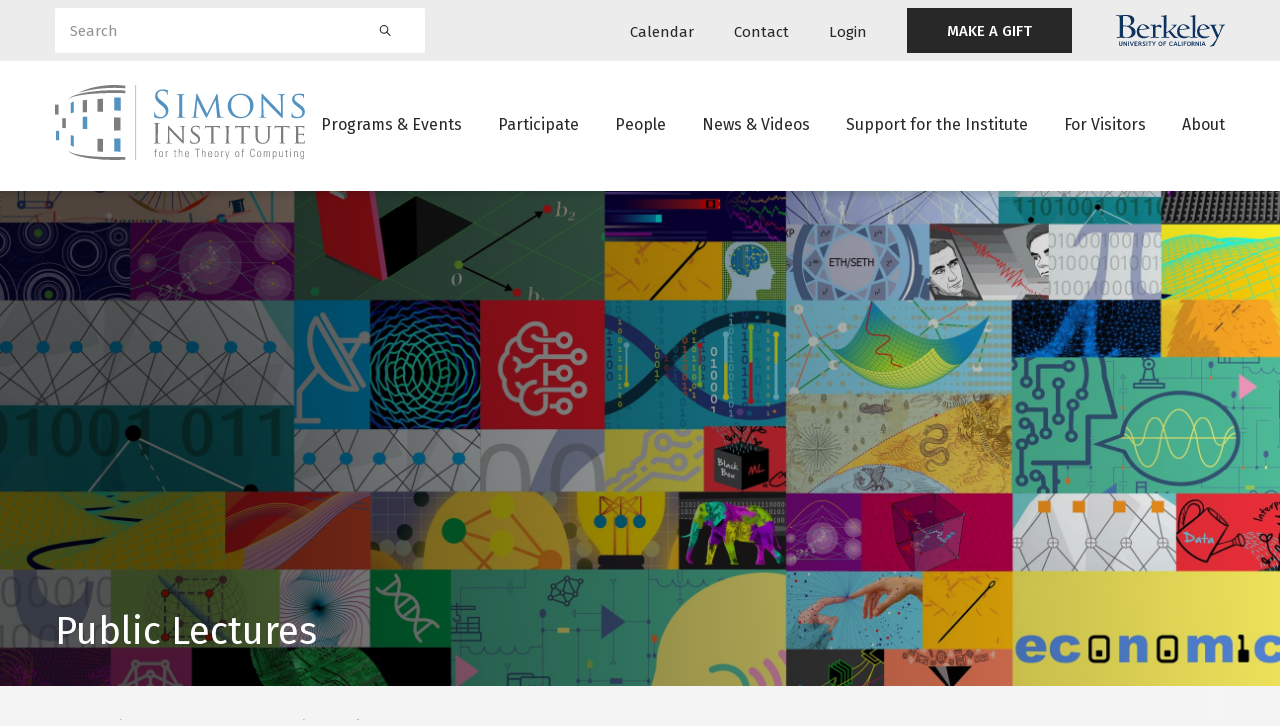

--- FILE ---
content_type: text/html; charset=UTF-8
request_url: https://simons.berkeley.edu/programs-events/public-lectures
body_size: 17829
content:
<!DOCTYPE html>
<html lang="en" dir="ltr" prefix="og: https://ogp.me/ns#">
  <head>
    <meta charset="utf-8" />
<script async src="https://www.googletagmanager.com/gtag/js?id=G-KHEYE2TJZF"></script>
<script>window.dataLayer = window.dataLayer || [];function gtag(){dataLayer.push(arguments)};gtag("js", new Date());gtag("set", "developer_id.dMDhkMT", true);gtag("config", "G-KHEYE2TJZF", {"groups":"default","page_placeholder":"PLACEHOLDER_page_location"});</script>
<meta name="geo.placename" content="Berkeley, CA" />
<meta name="geo.position" content="37.871209, -122.253958" />
<meta name="geo.region" content="US-CA" />
<link rel="canonical" href="https://simons.berkeley.edu/programs-events/public-lectures" />
<meta name="news_keywords" content="theoretical computer science" />
<meta property="og:site_name" content="Simons Institute for the Theory of Computing" />
<meta property="og:url" content="https://simons.berkeley.edu/programs-events/public-lectures" />
<meta property="og:title" content="Public Lectures" />
<meta name="twitter:site" content="@simonsinstitute" />
<meta name="twitter:title" content="Public Lectures" />
<meta name="twitter:url" content="https://simons.berkeley.edu/programs-events/public-lectures" />
<script>(function() {var sz = document.createElement('script');
      sz.type = 'text/javascript'; sz.async = true;
      sz.src = '//siteimproveanalytics.com/js/siteanalyze_6294756.js';
      var s = document.getElementsByTagName('script')[0]; s.parentNode.insertBefore(sz, s);
      })();
</script>
<meta name="Generator" content="Drupal 10 (https://www.drupal.org)" />
<meta name="MobileOptimized" content="width" />
<meta name="HandheldFriendly" content="true" />
<meta name="viewport" content="width=device-width, initial-scale=1.0" />
<link rel="icon" href="/themes/custom/simons_glider/favicon.ico" type="image/vnd.microsoft.icon" />

    <title>Public Lectures</title>
    <link rel="preconnect" href="https://fonts.googleapis.com">
    <link rel="preconnect" href="https://fonts.gstatic.com" crossorigin>
    <link href="https://fonts.googleapis.com/css2?family=Fira+Sans:wght@400;500;600&display=swap" rel="stylesheet">
    <link rel="stylesheet" media="all" href="/sites/default/files/css/css_NnrRlSFUm50ydnGpmfMCaOY3ah4Tkpnq-cEqtNKnOYQ.css?delta=0&amp;language=en&amp;theme=simons_glider&amp;include=[base64]" />
<link rel="stylesheet" media="all" href="/sites/default/files/css/css_cdk5Dd8H4i3fj5tM-G1wy_U8O3g24PdjZ_HW3Sq2QrU.css?delta=1&amp;language=en&amp;theme=simons_glider&amp;include=[base64]" />
<link rel="stylesheet" media="all" href="//use.fontawesome.com/releases/v5.15.4/css/all.css" />
<link rel="stylesheet" media="all" href="/sites/default/files/css/css_2RNtoxHI3rJ2wdamYamX7tZESwXrxgRNN50qs8i1ZTA.css?delta=3&amp;language=en&amp;theme=simons_glider&amp;include=[base64]" />

    
  </head>
  <body class="body-sidebars-none alias--programs-events-public-lectures nodetype--landing logged-out path-node page-node-type-landing">
        <a href="#main" class="visually-hidden focusable skip-link">
      Skip to main content
    </a>
    
      <div class="dialog-off-canvas-main-canvas" data-off-canvas-main-canvas>
    <div  class="page-standard" id="pg__c">

    <header id="header" class="header">
  <div class="secondary-nav-container d-none d-xl-block background--neutral300">
    <div class="container">
      <div class="row align-items-center">
        <div class="col-4 search-block">
          <div class="views-exposed-form bef-exposed-form block block-views block-views-exposed-filter-blocksearch-search-block" data-bef-auto-submit="" data-bef-auto-submit-delay="500" data-bef-auto-submit-minimum-length="3" data-bef-auto-submit-full-form="" data-drupal-selector="views-exposed-form-search-search-block" id="block-exposedformsearchsearch-block">
  
    
      <form block="block-exposedformsearchsearch-block" action="/search" method="get" id="views-exposed-form-search-search-block" accept-charset="UTF-8">
  <div class="form--inline clearfix">
  <div class="js-form-item form-item js-form-type-textfield form-type-textfield js-form-item-keywords form-item-keywords">
      <label for="edit-keywords">Search</label>
        <input placeholder="Search" data-drupal-selector="edit-keywords" type="text" id="edit-keywords" name="keywords" value="" size="30" maxlength="128" class="form-text form-control" />

        </div>

  <div data-drupal-selector="edit-actions" class="form-actions js-form-wrapper form-wrapper" id="edit-actions"><input data-bef-auto-submit-click="" data-drupal-selector="edit-submit-search" type="submit" id="edit-submit-search" value="Search" class="button js-form-submit form-submit btn btn-primary" />
</div>

  
</div>

</form>

  </div>

        </div>
        <div class="col-8 secondary-navigation justify-content-end d-flex align-items-center">
            <div class="region region-header-menu">
    <nav role="navigation" aria-labelledby="block-utilitynavigation-menu" id="block-utilitynavigation" class="block block-menu navigation menu--utility-navigation">
            
  <h2 class="visually-hidden" id="block-utilitynavigation-menu">Utility navigation</h2>
  

        
        <ul block="block-utilitynavigation" class="menu navbar-nav mx-0">
                  <li class="menu-item nav-item">
                          <a href="/calendar" class="calendar nav-link" data-drupal-link-system-path="node/23161">Calendar</a>
                      </li>
                <li class="menu-item nav-item">
                          <a href="/contact" class="contact nav-link" data-drupal-link-system-path="node/13965">Contact</a>
                      </li>
                <li class="menu-item nav-item">
                          <a href="/caslogin" class="login nav-link" data-drupal-link-system-path="caslogin">Login</a>
                      </li>
                <li class="menu-item nav-item">
                          <a href="https://give.berkeley.edu/fund/FU1213000" target="_blank" class="featured-link nav-link">MAKE A GIFT</a>
                      </li>
      </ul>
    


  </nav>

  </div>

          <a href="https://www.berkeley.edu/" class="berkeley__logo d-flex">
            <img src="/themes/custom/simons_glider/images/berkeley-logo.svg" alt="Berkeley University of California">
          </a>
        </div>
      </div>
    </div>
  </div>
  <div class="primary-nav-container">
    <div class="container">
      <div class="row justify-content-between">
        <div class="col-6 col-xl-3 header__branding">
          <a href="/" class="header__logo">
            <img class="simons-logo-white" src="/themes/custom/simons_glider/images/simons-institute-logo--white.svg" alt="Home">
            <img class="simons-logo-dark" src="/themes/custom/simons_glider/images/simons-institute-logo.svg" alt="Home">
          </a>
        </div>
        <div class="d-none d-xl-block col-xl-9 main__menu">
            <div class="region region-header-menu">
    <nav role="navigation" aria-labelledby="block-mainnavigation-menu" id="block-mainnavigation" class="block block-menu navigation menu--main">
            
  <h2 class="visually-hidden" id="block-mainnavigation-menu">Main navigation</h2>
  

        
        <ul block="block-mainnavigation" class="menu navbar-nav mx-0">
                  <li class="menu-item nav-item nav-item--expanded nav-item--active-trail dropdown">
                          <a href="/programs-events" class="nav-link dropdown-toggle" data-drupal-link-system-path="node/23153">Programs &amp; Events</a>
                                    <ul class="menu dropdown-menu">
                    <li class="menu-item nav-item">
                          <a href="/programs-events/research-programs" class="nav-link" data-drupal-link-system-path="node/23160">Research Programs</a>
                      </li>
                <li class="menu-item nav-item">
                          <a href="/programs-events/workshop-symposia" class="nav-link" data-drupal-link-system-path="node/23170">Workshops &amp; Symposia</a>
                      </li>
                <li class="menu-item nav-item nav-item--active-trail">
                          <a href="/programs-events/public-lectures" class="nav-link is-active" data-drupal-link-system-path="node/24187" aria-current="page">Public Lectures</a>
                      </li>
                <li class="menu-item nav-item">
                          <a href="/programs-events/research-pods" class="nav-link" data-drupal-link-system-path="node/23173">Research Pods</a>
                      </li>
                <li class="menu-item nav-item">
                          <a href="/programs-events/internal-activities" class="nav-link" data-drupal-link-system-path="node/23171">Internal Program Activities</a>
                      </li>
                <li class="menu-item nav-item">
                          <a href="/programs-events/algorithms-society-law" class="nav-link" data-drupal-link-system-path="node/29366">Algorithms, Society, and the Law</a>
                      </li>
      </ul>
    
              </li>
                <li class="menu-item nav-item nav-item--expanded dropdown">
                          <a href="/participate/ways-to-participate" class="last-item nav-link dropdown-toggle" data-drupal-link-system-path="node/23155">Participate</a>
                                    <ul class="menu dropdown-menu">
                    <li class="menu-item nav-item">
                          <a href="/participate/ways-to-participate" class="nav-link" data-drupal-link-system-path="node/23155">Apply to Participate</a>
                      </li>
                <li class="menu-item nav-item">
                          <a href="/participate/how-to-submit-proposal" title="How to Submit a Proposal" class="nav-link" data-drupal-link-system-path="node/13980">Propose a Program</a>
                      </li>
                <li class="menu-item nav-item">
                          <a href="/participate/postdoctoral-research-fellowships" class="nav-link" data-drupal-link-system-path="node/23172">Postdoctoral Research Fellowships</a>
                      </li>
                <li class="menu-item nav-item">
                          <a href="/participate/law-society-fellowships" class="nav-link" data-drupal-link-system-path="node/24530">Law and Society Fellowships</a>
                      </li>
                <li class="menu-item nav-item">
                          <a href="/participate/science-communicator-residence-program" class="nav-link" data-drupal-link-system-path="node/24531">Science Communicator in Residence Program</a>
                      </li>
                <li class="menu-item nav-item">
                          <a href="/participate/circles-call-proposals" class="nav-link" data-drupal-link-system-path="node/28685">Circles</a>
                      </li>
                <li class="menu-item nav-item">
                          <a href="/participate/breakthroughs-workshops-goldwasser-exploratory-workshops-call-proposals" class="nav-link" data-drupal-link-system-path="node/28793">Breakthroughs Workshops and Goldwasser Exploratory Workshops</a>
                      </li>
      </ul>
    
              </li>
                <li class="menu-item nav-item nav-item--expanded dropdown">
                          <a href="/people" class="nav-link dropdown-toggle" data-drupal-link-system-path="node/23157">People</a>
                                    <ul class="menu dropdown-menu">
                    <li class="menu-item nav-item">
                          <a href="/people/scientific-leadership" class="nav-link" data-drupal-link-system-path="node/24521">Scientific Leadership</a>
                      </li>
                <li class="menu-item nav-item">
                          <a href="/people/staff" class="nav-link" data-drupal-link-system-path="node/24522">Staff</a>
                      </li>
                <li class="menu-item nav-item">
                          <a href="/people/visitors" class="nav-link" data-drupal-link-system-path="node/24523">Current Long-Term Visitors</a>
                      </li>
                <li class="menu-item nav-item">
                          <a href="/people/current-past-research-fellows" class="nav-link" data-drupal-link-system-path="node/24537">Research Fellows</a>
                      </li>
                <li class="menu-item nav-item">
                          <a href="/people/postdoctoral-researchers" class="nav-link" data-drupal-link-system-path="node/24538">Postdoctoral Researchers</a>
                      </li>
                <li class="menu-item nav-item">
                          <a href="/people/advisory" class="nav-link" data-drupal-link-system-path="node/24524">Scientific Advisory Board</a>
                      </li>
                <li class="menu-item nav-item">
                          <a href="/people/governance" class="nav-link" data-drupal-link-system-path="node/24525">Governance Board</a>
                      </li>
                <li class="menu-item nav-item">
                          <a href="/people/iac" class="nav-link" data-drupal-link-system-path="node/24526">Industry Advisory Council</a>
                      </li>
                <li class="menu-item nav-item">
                          <a href="/people/affiliated-faculty" class="nav-link" data-drupal-link-system-path="node/24527">Affiliated Faculty</a>
                      </li>
                <li class="menu-item nav-item">
                          <a href="/people/science-communicator-in-residence" class="nav-link" data-drupal-link-system-path="node/24528">Science Communicators in Residence</a>
                      </li>
                <li class="menu-item nav-item">
                          <a href="/people/law-and-society-fellow" class="nav-link" data-drupal-link-system-path="node/24529">Law and Society Fellows</a>
                      </li>
      </ul>
    
              </li>
                <li class="menu-item nav-item nav-item--expanded dropdown">
                          <a href="#"
             class="nav-link dropdown-toggle"
             data-toggle="dropdown"
             aria-haspopup="true"
             aria-expanded="false">News &amp; Videos</a>
                                    <ul class="menu dropdown-menu">
                    <li class="menu-item nav-item">
                          <a href="/news-videos/news-archive" class="nav-link" data-drupal-link-system-path="node/23156">News</a>
                      </li>
                <li class="menu-item nav-item">
                          <a href="https://youtube.com/simonsinstitute" target="_blank" class="nav-link">Videos</a>
                      </li>
      </ul>
    
              </li>
                <li class="menu-item nav-item nav-item--expanded dropdown">
                          <a href="/support/annual-fund" class="nav-link dropdown-toggle" data-drupal-link-system-path="node/23152">Support for the Institute</a>
                                    <ul class="menu dropdown-menu">
                    <li class="menu-item nav-item">
                          <a href="/support/annual-fund" class="nav-link" data-drupal-link-system-path="node/23152">Annual Fund</a>
                      </li>
                <li class="menu-item nav-item">
                          <a href="/support/funders" class="nav-link" data-drupal-link-system-path="node/24513">All Funders</a>
                      </li>
                <li class="menu-item nav-item">
                          <a href="/support/institutional-partnerships" class="nav-link" data-drupal-link-system-path="node/24194">Institutional Partnerships</a>
                      </li>
      </ul>
    
              </li>
                <li class="menu-item nav-item nav-item--expanded dropdown">
                          <a href="/visiting/visitor-guide" class="nav-link dropdown-toggle" data-drupal-link-system-path="node/14196">For Visitors</a>
                                    <ul class="menu dropdown-menu">
                    <li class="menu-item nav-item">
                          <a href="/visiting/visitor-guide" class="nav-link" data-drupal-link-system-path="node/14196">Visitor Guide</a>
                      </li>
                <li class="menu-item nav-item">
                          <a href="/visiting/plan-your-visit" class="nav-link" data-drupal-link-system-path="node/23164">Plan Your Visit</a>
                      </li>
                <li class="menu-item nav-item">
                          <a href="/visiting/directions" title="Directions to the Simons Institute" class="nav-link" data-drupal-link-system-path="node/24193">Location &amp; Directions</a>
                      </li>
                <li class="menu-item nav-item">
                          <a href="/visiting/accessibility-simons-institute" class="nav-link" data-drupal-link-system-path="node/29990">Accessibility</a>
                      </li>
                <li class="menu-item nav-item">
                          <a href="/visiting/building-access" class="nav-link" data-drupal-link-system-path="node/30503">Building Access</a>
                      </li>
                <li class="menu-item nav-item">
                          <a href="/visiting/it-guide" title="Guide to Printing, Scanning, Copying, and Wi-Fi in Calvin Lab" class="nav-link" data-drupal-link-system-path="node/14003">IT Guide</a>
                      </li>
      </ul>
    
              </li>
                <li class="menu-item nav-item">
                          <a href="/about" class="nav-link" data-drupal-link-system-path="node/23150">About</a>
                      </li>
      </ul>
    


  </nav>

  </div>

        </div>
        <div class="d-inline-flex d-xl-none col-6 align-items-center justify-content-end mobile-menu-buttons">
          <button class="mobile-menu-button" data-toggle="modal" data-target="#mobile-search" aria-label="Search">
            <svg width="26" height="26" viewBox="0 0 24 24" fill="none" xmlns="http://www.w3.org/2000/svg">
              <path fill-rule="evenodd" clip-rule="evenodd" d="M16.4 9.2C16.4 13.1764 13.1765 16.4 9.20002 16.4C5.22355 16.4 2 13.1764 2 9.2C2 5.22355 5.22355 2 9.20002 2C13.1765 2 16.4 5.22355 16.4 9.2ZM15.0469 16.3034C13.4574 17.6133 11.4206 18.4 9.20002 18.4C4.11899 18.4 0 14.281 0 9.2C0 4.11898 4.11899 0 9.20002 0C14.2811 0 18.4 4.11898 18.4 9.2C18.4 11.4206 17.6133 13.4574 16.3034 15.0469C16.4511 15.0938 16.59 15.1758 16.7071 15.2929L22.7071 21.2929C23.0976 21.6834 23.0976 22.3166 22.7071 22.7071C22.3166 23.0976 21.6834 23.0976 21.2929 22.7071L15.2929 16.7071C15.1758 16.59 15.0938 16.4511 15.0469 16.3034Z" fill="#7C7D7F"/>
            </svg>
          </button>
          <button class="mobile-menu-button" data-toggle="modal" data-target="#mobile-menu" aria-label="Mobile menu">
            <svg width="26" height="22" viewBox="0 0 26 22" fill="none" xmlns="http://www.w3.org/2000/svg">
              <path fill-rule="evenodd" clip-rule="evenodd" d="M0 1C0 0.447715 0.447715 0 1 0H25C25.5523 0 26 0.447715 26 1C26 1.55228 25.5523 2 25 2H1C0.447715 2 0 1.55228 0 1Z" fill="#7C7D7F"/>
              <path fill-rule="evenodd" clip-rule="evenodd" d="M0 11C0 10.4477 0.447715 10 1 10H25C25.5523 10 26 10.4477 26 11C26 11.5523 25.5523 12 25 12H1C0.447715 12 0 11.5523 0 11Z" fill="#7C7D7F"/>
              <path fill-rule="evenodd" clip-rule="evenodd" d="M0 21C0 20.4477 0.447715 20 1 20H25C25.5523 20 26 20.4477 26 21C26 21.5523 25.5523 22 25 22H1C0.447715 22 0 21.5523 0 21Z" fill="#7C7D7F"/>
            </svg>
          </button>
        </div>
      </div>
    </div>
  </div>
</header>


    <main id="main">
    
                <section class="pre-content" id="pre-content">
          <div class="region region-pre-content">
    <div data-drupal-messages-fallback class="hidden"></div>

  </div>

      </section>
          
            
        <section id="content">

      
      <div id="content-area">
          <div class="region region-content">
    
<article class="node node--type-landing node--promoted node--view-mode-full">

  
    

  
  <div class="node__content">
    



            <section class="node__section section--hero_header" id="section--hero_header--2786">
    

<div  class="hero hero--small hero--has-image hero--no-cta">
      <div class="hero__image">
      
            <div class="field field--name-field-hero-header__image field--type-entity-reference field--label-hidden field__item"><article class="media media--type-image media--view-mode-hero">
  
      
            <div class="field field--name-field-media-image field--type-image field--label-hidden field__item">    <picture>
                  <source srcset="/sites/default/files/styles/hero_xxl_1x/public/2022-12/HI%20RES%20Banner%204.1.jpg?itok=t2Yuarz2 1x, /sites/default/files/styles/hero_xxl_2x/public/2022-12/HI%20RES%20Banner%204.1.jpg?itok=9NyoPYkv 2x" media="all and (min-width: 1400px)" type="image/jpeg" width="3888" height="1800"/>
              <source srcset="/sites/default/files/styles/hero_xl_1x/public/2022-12/HI%20RES%20Banner%204.1.jpg?itok=kCpJCsZN 1x, /sites/default/files/styles/hero_xl_2x/public/2022-12/HI%20RES%20Banner%204.1.jpg?itok=m8OcpiuR 2x" media="all and (min-width: 1170px)" type="image/jpeg" width="2592" height="1200"/>
              <source srcset="/sites/default/files/styles/hero_lg_1x/public/2022-12/HI%20RES%20Banner%204.1.jpg?itok=mKxZJt-Z 1x, /sites/default/files/styles/hero_lg_2x/public/2022-12/HI%20RES%20Banner%204.1.jpg?itok=Ce-tblgz 2x" media="all and (min-width: 960px)" type="image/jpeg" width="1728" height="800"/>
              <source srcset="/sites/default/files/styles/hero_md_1x/public/2022-12/HI%20RES%20Banner%204.1.jpg?itok=_95Scu5J 1x, /sites/default/files/styles/hero_md_2x/public/2022-12/HI%20RES%20Banner%204.1.jpg?itok=B0rYTTUz 2x" media="all and (min-width: 730px)" type="image/jpeg" width="1170" height="1548"/>
              <source srcset="/sites/default/files/styles/hero_sm_1x/public/2022-12/HI%20RES%20Banner%204.1.jpg?itok=Q1bp7Mte 1x, /sites/default/files/styles/hero_sm_2x/public/2022-12/HI%20RES%20Banner%204.1.jpg?itok=Up94KbgR 2x" media="all and (min-width: 630px)" type="image/jpeg" width="780" height="1032"/>
              <source srcset="/sites/default/files/styles/hero_sm_1x/public/2022-12/HI%20RES%20Banner%204.1.jpg?itok=Q1bp7Mte 1x, /sites/default/files/styles/hero_sm_2x/public/2022-12/HI%20RES%20Banner%204.1.jpg?itok=Up94KbgR 2x" type="image/jpeg" width="780" height="1032"/>
                  <img loading="lazy" width="1728" height="800" src="/sites/default/files/styles/hero_lg_1x/public/2022-12/HI%20RES%20Banner%204.1.jpg?itok=mKxZJt-Z" alt="Programs &amp; Events" class="img-fluid" />

  </picture>

</div>
      
  </article>
</div>
      
    </div>
  
  <div class="hero__content">
    <div class="container">
      <div class="row align-items-center">
        <div class="col-12 col-lg-8 hero__title-wrapper">
          <div class="hero__title">
            <h1>
            <div class="field field--name-field-hero-header__title field--type-string field--label-hidden field__item">Public Lectures</div>
      </h1>
          </div>
        </div>

              </div>
    </div>
  </div>

  <div class="hero__gradient"></div>
</div>


  </section>
            <section class="node__section section--block" id="section--block--2787">
    


<div class="paragraph--block block-reference--system-breadcrumb background--light-gray">
  <div class="container">
    
            <div class="field field--name-field-block__reference field--type-block-field field--label-hidden field__item"><div id="block-breadcrumbs" class="block block-system block-system-breadcrumb-block">
  
    
        

  <nav role="navigation" aria-labelledby="system-breadcrumb" class="breadcrumb breadcrumb--default container" aria-label="Breadcrumbs">
    <h2 id="system-breadcrumb" class="visually-hidden">Breadcrumb</h2>
    <ol>
              <li>
                      <a href="/">Home</a>
                  </li>
              <li>
                      <a href="/programs-events">Programs &amp; Events</a>
                  </li>
              <li>
                      Public Lectures
                  </li>
          </ol>
  </nav>


  </div>
</div>
      
  </div>
</div>

  </section>
            <section class="node__section section--two_column_layout" id="section--two_column_layout--2808">
    



<section  class="two-column-layout two-column-layout--unified two-column-layout--reverse section section--default background--default">
  
  <div class="container">
        <div class="section__content">
        <div class="two-column-layout__wrapper">
    <div class="row">
      <div class="two-column-layout__left col-12 col-md-8  order-md-1">
      <div class="field field--name-field-two-column-layout__left field--type-entity-reference-revisions field--label-hidden field__items">
              <div class="field__item">





<section  class="tabs-paragraph tabs-paragraph--default section section--full background--split-white-gray pt-3 pt-lg-5">
  <div class="container">
      </div>

  <div class="section__content">
      <div class="container">
              <div class="tabs-paragraph__title">
        <h2>
            All Public Lectures
      </h2>
      </div>
            <div class="nav nav-tabs row no-gutters" id="nav-tab-4986" role="tablist">
              
                  <a class="nav-item nav-link active" id="nav-upcoming-tab" data-toggle="tab" href="#nav-upcoming" role="tab" aria-controls="nav-upcoming" aria-selected="true">Upcoming</a>
                      
                  <a class="nav-item nav-link" id="nav-past-tab" data-toggle="tab" href="#nav-past" role="tab" aria-controls="nav-past" aria-selected="false">Past</a>
                  </div>
  </div>
  <div class="tabs-paragraph__content tab-content" id="nav-tab-content-4986">
          
              <div class="tab-pane fade show active" id="nav-upcoming" role="tabpanel" aria-labelledby="nav-upcoming-tab">

      <div class="field field--name-field-tab__content field--type-entity-reference-revisions field--label-hidden field__items">
              <div class="field__item">


<div  class="view-pattern view-pattern--default view-pattern--upcoming_events view-pattern--block_upcoming_public_lectures" id="view-pattern--upcoming_events--block_upcoming_public_lectures">
  <div class="container view-pattern__content">
            
    
            <div class="field field--name-field-view__view field--type-viewsreference field--label-hidden field__item"><div class="views-element-container"><div class="view view-upcoming-events view-id-upcoming_events view-display-id-block_upcoming_public_lectures js-view-dom-id-b89e1ef3b7ec7400772b2d7910414ec659cb79bc79b19d62c8abded366710f59">
  
    
      
      <div class="view-content">
          <div class="views-row">



  


<div  class="event-card event-card--lectures card card--plain">
      <div class="card__media">
          <div class="event-card__image">
              <a href="  /events/lets-stop-leaving-money-table-richard-m-karp-distinguished-lecture">
          <span class="sr-only">Let’s Stop Leaving Money on the Table | Richard M. Karp Distinguished Lecture</span>
                        <img loading="lazy" src="/sites/default/files/styles/event_card_md_1x/public/2025-12/Katrina%20Legitt%20Lecture%20Image.jpg?h=2368c066&amp;itok=F4CjD9Sw" width="846" height="426" alt="Katrina Legitt Lecture Image" class="img-fluid image-style-event-card-md-1x" />



                  </a>
          </div>
  
    </div>
    <div class="card__content">
      <div class="event-card__header">
          <div class="event-card__date card__caption">
        <span class="icon-icon-calendar"></span><time datetime="2026-01-29T23:30:00Z" class="datetime">Thursday, Jan. 29, 2026</time>
<span class="date-separator"> | </span>
<time datetime="2026-01-30T00:30:00Z" class="datetime">3:30  –  4:30 p.m.</time>

      </div>
        <div class="event-card__title card__title">
              <a href="/events/lets-stop-leaving-money-table-richard-m-karp-distinguished-lecture">Let’s Stop Leaving Money on the Table | Richard M. Karp Distinguished Lecture</a>
          </div>
  </div>
  <div class="event-card__body mt-2">
              <div class="event-card__program-label">
        <p>Calvin Lab auditorium and livestream</p>

      </div>
              <div class="event-card__program-organizers event-card__program-speakers">
        <span class="speakers-label">Speakers: </span>
        <span class="speakers-content">       <a href="https://www.cs.huji.ac.il/~katrina/">Katrina Ligett (Hebrew University of Jerusalem)</a>

      
  </span>
      </div>
      </div>
  <div class="event-card__footer mt-2">
    <div class="event-card__actions">
              




<a href="/events/lets-stop-leaving-money-table-richard-m-karp-distinguished-lecture" class="btn btn-primary btn-event-card__link">
                <span class="button__title" aria-hidden="true">Details</span>
        <span class="sr-only">ofLet’s Stop Leaving Money on the Table | Richard M. Karp Distinguished Lecture</span>
        </a>


            
      
    </div>
  </div>

  </div>
</div>


</div>
    <div class="views-row">



  


<div  class="event-card event-card--lectures card card--plain">
      <div class="card__media">
                <div class="event-card__image">
        <a href="  /events/alignment-problems-ai-governance">
          <span class="sr-only">Alignment Problems in AI Governance</span>
          <div class="event-card__image"></div>
        </a>
      </div>
      
    </div>
    <div class="card__content">
      <div class="event-card__header">
          <div class="event-card__date card__caption">
        <span class="icon-icon-calendar"></span><time datetime="2026-02-05T23:30:00Z" class="datetime">Thursday, Feb. 5, 2026</time>
<span class="date-separator"> | </span>
<time datetime="2026-02-06T00:30:00Z" class="datetime">3:30  –  4:30 p.m.</time>

      </div>
        <div class="event-card__title card__title">
              <a href="/events/alignment-problems-ai-governance">Alignment Problems in AI Governance</a>
          </div>
  </div>
  <div class="event-card__body mt-2">
              <div class="event-card__program-label">
        <p>Calvin Lab auditorium</p>

      </div>
              <div class="event-card__program-organizers event-card__program-speakers">
        <span class="speakers-label">Speakers: </span>
        <span class="speakers-content">       <a href="https://r-jy.github.io/">Rui-Jie Yew (Simons Institute)</a>
<span class="separator">, </span> <a href="">Greg Demirchyan (Simons Institute)</a>

      
  </span>
      </div>
      </div>
  <div class="event-card__footer mt-2">
    <div class="event-card__actions">
              




<a href="/events/alignment-problems-ai-governance" class="btn btn-primary btn-event-card__link">
                <span class="button__title" aria-hidden="true">Details</span>
        <span class="sr-only">ofAlignment Problems in AI Governance</span>
        </a>


            
      
    </div>
  </div>

  </div>
</div>


</div>

    </div>
  
      
          </div>
</div>
</div>
      
  </div>
</div>

</div>
          </div>
  
</div>
                
              <div class="tab-pane fade" id="nav-past" role="tabpanel" aria-labelledby="nav-past-tab">

      <div class="field field--name-field-tab__content field--type-entity-reference-revisions field--label-hidden field__items">
              <div class="field__item">


<div  class="view-pattern view-pattern--default view-pattern--upcoming_events view-pattern--block_past_public_lectures" id="view-pattern--upcoming_events--block_past_public_lectures">
  <div class="container view-pattern__content">
            
    
            <div class="field field--name-field-view__view field--type-viewsreference field--label-hidden field__item"><div class="views-element-container"><div class="view view-upcoming-events view-id-upcoming_events view-display-id-block_past_public_lectures js-view-dom-id-1936485b9b332fc4e99b5d43ffc2affa6f96b94609743182176f30aa2e3b3682">
  
    
      
      <div class="view-content">
          <div class="views-row">



  


<div  class="event-card event-card--lectures card card--plain">
      <div class="card__media">
          <div class="event-card__image">
              <a href="  /events/ais-models-world-ours-theoretically-speaking">
          <span class="sr-only">AI’s Models of the World, and Ours | Theoretically Speaking</span>
                        <img loading="lazy" src="/sites/default/files/styles/event_card_md_1x/public/2025-11/Kleinberg%20web%20image%20test%202.jpg?h=21cd0a81&amp;itok=e2tLDWlH" width="846" height="426" alt="Jon Kleinberg Lecture Image" class="img-fluid image-style-event-card-md-1x" />



                  </a>
          </div>
  
    </div>
    <div class="card__content">
      <div class="event-card__header">
          <div class="event-card__date card__caption">
        <span class="icon-icon-calendar"></span><time datetime="2025-12-10T01:30:00Z" class="datetime">Tuesday, Dec. 9, 2025</time>
<span class="date-separator"> | </span>
<time datetime="2025-12-10T03:00:00Z" class="datetime">5:30  –  7 p.m.</time>

      </div>
        <div class="event-card__title card__title">
              <a href="/events/ais-models-world-ours-theoretically-speaking">AI’s Models of the World, and Ours | Theoretically Speaking</a>
          </div>
  </div>
  <div class="event-card__body mt-2">
              <div class="event-card__program-label">
        <p>Calvin Lab auditorium</p>

      </div>
              <div class="event-card__program-organizers event-card__program-speakers">
        <span class="speakers-label">Speakers: </span>
        <span class="speakers-content"> <a href="http://www.cs.cornell.edu/home/kleinber/">Jon Kleinberg (Cornell University)</a>
</span>
      </div>
      </div>
  <div class="event-card__footer mt-2">
    <div class="event-card__actions">
              




<a href="/events/ais-models-world-ours-theoretically-speaking" class="btn btn-primary btn-event-card__link">
                <span class="button__title" aria-hidden="true">Details</span>
        <span class="sr-only">ofAI’s Models of the World, and Ours | Theoretically Speaking</span>
        </a>


            
      
    </div>
  </div>

  </div>
</div>


</div>
    <div class="views-row">



  


<div  class="event-card event-card--lectures card card--plain">
      <div class="card__media">
          <div class="event-card__image">
              <a href="  /events/matrix-multiplication-algorithms-richard-m-karp-distinguished-lecture">
          <span class="sr-only">On Matrix Multiplication Algorithms | Richard M. Karp Distinguished Lecture</span>
                        <img loading="lazy" src="/sites/default/files/styles/event_card_md_1x/public/2025-09/Virginia%20Vassilevska%20Williams.jpg?h=3ded5370&amp;itok=l78N56zx" width="846" height="426" alt="Virginia Vassilevska Williams" class="img-fluid image-style-event-card-md-1x" />



                  </a>
          </div>
  
    </div>
    <div class="card__content">
      <div class="event-card__header">
          <div class="event-card__date card__caption">
        <span class="icon-icon-calendar"></span><time datetime="2025-10-28T22:30:00Z" class="datetime">Tuesday, Oct. 28, 2025</time>
<span class="date-separator"> | </span>
<time datetime="2025-10-28T23:30:00Z" class="datetime">3:30  –  4:30 p.m.</time>

      </div>
        <div class="event-card__title card__title">
              <a href="/events/matrix-multiplication-algorithms-richard-m-karp-distinguished-lecture">On Matrix Multiplication Algorithms | Richard M. Karp Distinguished Lecture</a>
          </div>
  </div>
  <div class="event-card__body mt-2">
              <div class="event-card__program-label">
        <p>Calvin Lab auditorium and livestream</p>

      </div>
              <div class="event-card__program-organizers event-card__program-speakers">
        <span class="speakers-label">Speakers: </span>
        <span class="speakers-content"> <a href="https://people.csail.mit.edu/virgi/">Virginia Vassilevska Williams (MIT)</a>
</span>
      </div>
      </div>
  <div class="event-card__footer mt-2">
    <div class="event-card__actions">
              




<a href="/events/matrix-multiplication-algorithms-richard-m-karp-distinguished-lecture" class="btn btn-primary btn-event-card__link">
                <span class="button__title" aria-hidden="true">Details</span>
        <span class="sr-only">ofOn Matrix Multiplication Algorithms | Richard M. Karp Distinguished Lecture</span>
        </a>


            
      <a class="media media--type-remote-video media--view-mode-remote-video-link btn btn-primary" 
  href="https://youtu.be/g0ljOgBo5uY?si=TZf5w41Jr9HXcuY6">
      Video
  </a>

    </div>
  </div>

  </div>
</div>


</div>
    <div class="views-row">



  


<div  class="event-card event-card--lectures card card--plain">
      <div class="card__media">
          <div class="event-card__image">
              <a href="  /events/asynchronous-concurrency-data-structures-richard-m-karp-distinguished-lecture">
          <span class="sr-only">Asynchronous Concurrency in Data Structures | Richard M. Karp Distinguished Lecture</span>
                        <img loading="lazy" src="/sites/default/files/styles/event_card_md_1x/public/2025-10/Robert%20Tarjan%20Graphic.jpg?h=783355b6&amp;itok=-CFhIXu8" width="846" height="426" alt="Robert Tarjan Graphic.jpg" class="img-fluid image-style-event-card-md-1x" />



                  </a>
          </div>
  
    </div>
    <div class="card__content">
      <div class="event-card__header">
          <div class="event-card__date card__caption">
        <span class="icon-icon-calendar"></span><time datetime="2025-10-21T22:30:00Z" class="datetime">Tuesday, Oct. 21, 2025</time>
<span class="date-separator"> | </span>
<time datetime="2025-10-21T23:30:00Z" class="datetime">3:30  –  4:30 p.m.</time>

      </div>
        <div class="event-card__title card__title">
              <a href="/events/asynchronous-concurrency-data-structures-richard-m-karp-distinguished-lecture">Asynchronous Concurrency in Data Structures | Richard M. Karp Distinguished Lecture</a>
          </div>
  </div>
  <div class="event-card__body mt-2">
              <div class="event-card__program-label">
        <p>Calvin Lab auditorium and livestream</p>

      </div>
              <div class="event-card__program-organizers event-card__program-speakers">
        <span class="speakers-label">Speakers: </span>
        <span class="speakers-content"> <a href="https://www.cs.princeton.edu/people/profile/ret">Robert Tarjan (Princeton University)</a>
</span>
      </div>
      </div>
  <div class="event-card__footer mt-2">
    <div class="event-card__actions">
              




<a href="/events/asynchronous-concurrency-data-structures-richard-m-karp-distinguished-lecture" class="btn btn-primary btn-event-card__link">
                <span class="button__title" aria-hidden="true">Details</span>
        <span class="sr-only">ofAsynchronous Concurrency in Data Structures | Richard M. Karp Distinguished Lecture</span>
        </a>


            
      <a class="media media--type-remote-video media--view-mode-remote-video-link btn btn-primary" 
  href="https://youtu.be/ZNMQ_vmc0_4">
      Video
  </a>

    </div>
  </div>

  </div>
</div>


</div>
    <div class="views-row">



  


<div  class="event-card event-card--lectures card card--plain">
      <div class="card__media">
          <div class="event-card__image">
              <a href="  /events/computing-spectra-quasicrystals-case-studies-complexity-linear-algebra-richard-m-karp">
          <span class="sr-only">Computing Spectra of Quasicrystals: Case Studies in Complexity and Linear Algebra | Richard M. Karp Distinguished Lecture</span>
                        <img loading="lazy" src="/sites/default/files/styles/event_card_md_1x/public/2025-09/Mark%20Embree%20Graphic%20for%20Website.jpg?h=790be497&amp;itok=BryIT1zI" width="846" height="426" alt="Mark Embree Graphic for Website" class="img-fluid image-style-event-card-md-1x" />



                  </a>
          </div>
  
    </div>
    <div class="card__content">
      <div class="event-card__header">
          <div class="event-card__date card__caption">
        <span class="icon-icon-calendar"></span><time datetime="2025-10-07T22:30:00Z" class="datetime">Tuesday, Oct. 7, 2025</time>
<span class="date-separator"> | </span>
<time datetime="2025-10-07T23:30:00Z" class="datetime">3:30  –  4:30 p.m.</time>

      </div>
        <div class="event-card__title card__title">
              <a href="/events/computing-spectra-quasicrystals-case-studies-complexity-linear-algebra-richard-m-karp">Computing Spectra of Quasicrystals: Case Studies in Complexity and Linear Algebra | Richard M. Karp Distinguished Lecture</a>
          </div>
  </div>
  <div class="event-card__body mt-2">
              <div class="event-card__program-label">
        <p>Calvin Lab auditorium and livestream</p>

      </div>
              <div class="event-card__program-organizers event-card__program-speakers">
        <span class="speakers-label">Speakers: </span>
        <span class="speakers-content"> <a href="https://personal.math.vt.edu/embree/">Mark Embree (Virginia Tech)</a>
</span>
      </div>
      </div>
  <div class="event-card__footer mt-2">
    <div class="event-card__actions">
              




<a href="/events/computing-spectra-quasicrystals-case-studies-complexity-linear-algebra-richard-m-karp" class="btn btn-primary btn-event-card__link">
                <span class="button__title" aria-hidden="true">Details</span>
        <span class="sr-only">ofComputing Spectra of Quasicrystals: Case Studies in Complexity and Linear Algebra | Richard M. Karp Distinguished Lecture</span>
        </a>


            
      <a class="media media--type-remote-video media--view-mode-remote-video-link btn btn-primary" 
  href="https://youtu.be/g0ljOgBo5uY?si=TZf5w41Jr9HXcuY6">
      Video
  </a>

    </div>
  </div>

  </div>
</div>


</div>
    <div class="views-row">



  


<div  class="event-card event-card--lectures card card--plain">
      <div class="card__media">
          <div class="event-card__image">
              <a href="  /events/virtualization-cost-indirection-richard-m-karp-distinguished-lecture">
          <span class="sr-only">Virtualization and the Cost of Indirection | Richard M. Karp Distinguished Lecture</span>
                        <img loading="lazy" src="/sites/default/files/styles/event_card_md_1x/public/2025-09/Marti%CC%81n%20Farach-Colton-website%20image.png.jpg?h=8b7576fc&amp;itok=A4Lq2voX" width="846" height="426" alt="Martín Farach-Colton-website image" class="img-fluid image-style-event-card-md-1x" />



                  </a>
          </div>
  
    </div>
    <div class="card__content">
      <div class="event-card__header">
          <div class="event-card__date card__caption">
        <span class="icon-icon-calendar"></span><time datetime="2025-09-30T22:30:00Z" class="datetime">Tuesday, Sept. 30, 2025</time>
<span class="date-separator"> | </span>
<time datetime="2025-09-30T23:30:00Z" class="datetime">3:30  –  4:30 p.m.</time>

      </div>
        <div class="event-card__title card__title">
              <a href="/events/virtualization-cost-indirection-richard-m-karp-distinguished-lecture">Virtualization and the Cost of Indirection | Richard M. Karp Distinguished Lecture</a>
          </div>
  </div>
  <div class="event-card__body mt-2">
              <div class="event-card__program-label">
        <p>Calvin Lab auditorium and livestream</p>

      </div>
              <div class="event-card__program-organizers event-card__program-speakers">
        <span class="speakers-label">Speakers: </span>
        <span class="speakers-content"> <a href="https://engineering.nyu.edu/faculty/martin-farach-colton">Martín Farach-Colton (NYU)</a>
</span>
      </div>
      </div>
  <div class="event-card__footer mt-2">
    <div class="event-card__actions">
              




<a href="/events/virtualization-cost-indirection-richard-m-karp-distinguished-lecture" class="btn btn-primary btn-event-card__link">
                <span class="button__title" aria-hidden="true">Details</span>
        <span class="sr-only">ofVirtualization and the Cost of Indirection | Richard M. Karp Distinguished Lecture</span>
        </a>


            
      <a class="media media--type-remote-video media--view-mode-remote-video-link btn btn-primary" 
  href="https://youtu.be/g0ljOgBo5uY?si=TZf5w41Jr9HXcuY6">
      Video
  </a>

    </div>
  </div>

  </div>
</div>


</div>
    <div class="views-row">



  


<div  class="event-card event-card--lectures card card--plain">
      <div class="card__media">
          <div class="event-card__image">
              <a href="  /events/how-build-quantum-supercomputer-scaling-hundreds-millions-qubits-quantum-colloquium">
          <span class="sr-only">How to Build a Quantum Supercomputer: Scaling from Hundreds to Millions of Qubits | Quantum Colloquium</span>
                        <img loading="lazy" src="/sites/default/files/styles/event_card_md_1x/public/2023-03/Quantum%20Computation_hi-res.png.jpg?h=f3dc4817&amp;itok=Vuz2HabX" width="846" height="426" alt="Quantum Computation_hi-res logo" class="img-fluid image-style-event-card-md-1x" />



                  </a>
          </div>
  
    </div>
    <div class="card__content">
      <div class="event-card__header">
          <div class="event-card__date card__caption">
        <span class="icon-icon-calendar"></span><time datetime="2025-04-22T17:00:00Z" class="datetime">Tuesday, Apr. 22, 2025</time>
<span class="date-separator"> | </span>
<time datetime="2025-04-22T19:00:00Z" class="datetime">10 a.m.  –  12 p.m.</time>

      </div>
        <div class="event-card__title card__title">
              <a href="/events/how-build-quantum-supercomputer-scaling-hundreds-millions-qubits-quantum-colloquium">How to Build a Quantum Supercomputer: Scaling from Hundreds to Millions of Qubits | Quantum Colloquium</a>
          </div>
  </div>
  <div class="event-card__body mt-2">
              <div class="event-card__program-label">
        <p>Zoom webinar</p>

      </div>
              <div class="event-card__program-organizers event-card__program-speakers">
        <span class="speakers-label">Speakers: </span>
        <span class="speakers-content"> <a href="https://qolab.ai/our_team/john-martinis/">John Martinis (Qolab)</a>
</span>
      </div>
      </div>
  <div class="event-card__footer mt-2">
    <div class="event-card__actions">
              




<a href="/events/how-build-quantum-supercomputer-scaling-hundreds-millions-qubits-quantum-colloquium" class="btn btn-primary btn-event-card__link">
                <span class="button__title" aria-hidden="true">Details</span>
        <span class="sr-only">ofHow to Build a Quantum Supercomputer: Scaling from Hundreds to Millions of Qubits | Quantum Colloquium</span>
        </a>


            
      
    </div>
  </div>

  </div>
</div>


</div>
    <div class="views-row">



  


<div  class="event-card event-card--lectures card card--plain">
      <div class="card__media">
          <div class="event-card__image">
              <a href="  /events/superintelligent-agents-pose-catastrophic-risks-can-scientist-ai-offer-safer-path-richard-m">
          <span class="sr-only">Superintelligent Agents Pose Catastrophic Risks — Can Scientist AI Offer a Safer Path? | Richard M. Karp Distinguished Lecture</span>
                        <img loading="lazy" src="/sites/default/files/styles/event_card_md_1x/public/2025-03/Yoshua%20Bengio%27s_RMK.jpg?h=19f14c2c&amp;itok=mnOVwYEa" width="846" height="426" alt="Yoshua Bengio&#039;s_RMK web image" class="img-fluid image-style-event-card-md-1x" />



                  </a>
          </div>
  
    </div>
    <div class="card__content">
      <div class="event-card__header">
          <div class="event-card__date card__caption">
        <span class="icon-icon-calendar"></span><time datetime="2025-04-15T23:00:00Z" class="datetime">Tuesday, Apr. 15, 2025</time>
<span class="date-separator"> | </span>
<time datetime="2025-04-16T00:00:00Z" class="datetime">4  –  5 p.m.</time>

      </div>
        <div class="event-card__title card__title">
              <a href="/events/superintelligent-agents-pose-catastrophic-risks-can-scientist-ai-offer-safer-path-richard-m">Superintelligent Agents Pose Catastrophic Risks — Can Scientist AI Offer a Safer Path? | Richard M. Karp Distinguished Lecture</a>
          </div>
  </div>
  <div class="event-card__body mt-2">
              <div class="event-card__program-label">
        <p>Calvin Lab auditorium and livestream</p>

      </div>
              <div class="event-card__program-organizers event-card__program-speakers">
        <span class="speakers-label">Speakers: </span>
        <span class="speakers-content"> <a href="/people/yoshua-bengio">Yoshua Bengio  (IVADO / Mila / Université de Montréal)</a>
</span>
      </div>
      </div>
  <div class="event-card__footer mt-2">
    <div class="event-card__actions">
              




<a href="/events/superintelligent-agents-pose-catastrophic-risks-can-scientist-ai-offer-safer-path-richard-m" class="btn btn-primary btn-event-card__link">
                <span class="button__title" aria-hidden="true">Details</span>
        <span class="sr-only">ofSuperintelligent Agents Pose Catastrophic Risks — Can Scientist AI Offer a Safer Path? | Richard M. Karp Distinguished Lecture</span>
        </a>


            
      <a class="media media--type-remote-video media--view-mode-remote-video-link btn btn-primary" 
  href="https://youtu.be/g0ljOgBo5uY?si=TZf5w41Jr9HXcuY6">
      Video
  </a>

    </div>
  </div>

  </div>
</div>


</div>
    <div class="views-row">



  


<div  class="event-card event-card--lectures card card--plain">
      <div class="card__media">
          <div class="event-card__image">
              <a href="  /events/how-locate-untanglement-quantum-colloquium">
          <span class="sr-only">How to Locate Untanglement | Quantum Colloquium</span>
                        <img loading="lazy" src="/sites/default/files/styles/event_card_md_1x/public/2023-03/Quantum%20Computation_hi-res.png.jpg?h=f3dc4817&amp;itok=Vuz2HabX" width="846" height="426" alt="Quantum Computation_hi-res logo" class="img-fluid image-style-event-card-md-1x" />



                  </a>
          </div>
  
    </div>
    <div class="card__content">
      <div class="event-card__header">
          <div class="event-card__date card__caption">
        <span class="icon-icon-calendar"></span><time datetime="2025-04-15T17:00:00Z" class="datetime">Tuesday, Apr. 15, 2025</time>
<span class="date-separator"> | </span>
<time datetime="2025-04-15T19:00:00Z" class="datetime">10 a.m.  –  12 p.m.</time>

      </div>
        <div class="event-card__title card__title">
              <a href="/events/how-locate-untanglement-quantum-colloquium">How to Locate Untanglement | Quantum Colloquium</a>
          </div>
  </div>
  <div class="event-card__body mt-2">
              <div class="event-card__program-label">
        <p>Zoom webinar</p>

      </div>
              <div class="event-card__program-organizers event-card__program-speakers">
        <span class="speakers-label">Speakers: </span>
        <span class="speakers-content"> <a href="https://people.eecs.berkeley.edu/~jswright/">John Wright (UC Berkeley)</a>
</span>
      </div>
      </div>
  <div class="event-card__footer mt-2">
    <div class="event-card__actions">
              




<a href="/events/how-locate-untanglement-quantum-colloquium" class="btn btn-primary btn-event-card__link">
                <span class="button__title" aria-hidden="true">Details</span>
        <span class="sr-only">ofHow to Locate Untanglement | Quantum Colloquium</span>
        </a>


            
      <a class="media media--type-remote-video media--view-mode-remote-video-link btn btn-primary" 
  href="https://www.youtube.com/live/YD7KVyks58k?si=-dy6MEq_Jmxz4Spc">
      Colloquium Video
  </a>
<a class="media media--type-remote-video media--view-mode-remote-video-link btn btn-primary" 
  href="https://www.youtube.com/live/YD7KVyks58k?si=t4Ka4IxyuXuHHeOd&amp;t=4450">
      Panel Discussion Video
  </a>

    </div>
  </div>

  </div>
</div>


</div>
    <div class="views-row">



  


<div  class="event-card event-card--lectures card card--plain">
      <div class="card__media">
          <div class="event-card__image">
              <a href="  /events/magic-state-cultivation-quantum-colloquium">
          <span class="sr-only">Magic State Cultivation | Quantum Colloquium</span>
                        <img loading="lazy" src="/sites/default/files/styles/event_card_md_1x/public/2023-03/Quantum%20Computation_hi-res.png.jpg?h=f3dc4817&amp;itok=Vuz2HabX" width="846" height="426" alt="Quantum Computation_hi-res logo" class="img-fluid image-style-event-card-md-1x" />



                  </a>
          </div>
  
    </div>
    <div class="card__content">
      <div class="event-card__header">
          <div class="event-card__date card__caption">
        <span class="icon-icon-calendar"></span><time datetime="2025-04-08T17:00:00Z" class="datetime">Tuesday, Apr. 8, 2025</time>
<span class="date-separator"> | </span>
<time datetime="2025-04-08T19:00:00Z" class="datetime">10 a.m.  –  12 p.m.</time>

      </div>
        <div class="event-card__title card__title">
              <a href="/events/magic-state-cultivation-quantum-colloquium">Magic State Cultivation | Quantum Colloquium</a>
          </div>
  </div>
  <div class="event-card__body mt-2">
              <div class="event-card__program-label">
        <p>Zoom webinar</p>

      </div>
              <div class="event-card__program-organizers event-card__program-speakers">
        <span class="speakers-label">Speakers: </span>
        <span class="speakers-content"> <a href="">Craig Gidney (Google)</a>
</span>
      </div>
      </div>
  <div class="event-card__footer mt-2">
    <div class="event-card__actions">
              




<a href="/events/magic-state-cultivation-quantum-colloquium" class="btn btn-primary btn-event-card__link">
                <span class="button__title" aria-hidden="true">Details</span>
        <span class="sr-only">ofMagic State Cultivation | Quantum Colloquium</span>
        </a>


            
      <a class="media media--type-remote-video media--view-mode-remote-video-link btn btn-primary" 
  href="https://www.youtube.com/live/gxztRTmuu6c?si=HwwjF9xWOisi_deY">
      Colloquium Video
  </a>
<a class="media media--type-remote-video media--view-mode-remote-video-link btn btn-primary" 
  href="https://www.youtube.com/live/gxztRTmuu6c?si=CtiHFAXorjs0n8Lz&amp;t=3828">
      Panel Discussion Video
  </a>

    </div>
  </div>

  </div>
</div>


</div>
    <div class="views-row">



  


<div  class="event-card event-card--lectures card card--plain">
      <div class="card__media">
          <div class="event-card__image">
              <a href="  /events/move-toward-agi-why-large-language-models-surprised-almost-everyone-whats-coming-next">
          <span class="sr-only">The Move Toward AGI: Why Large Language Models Surprised Almost Everyone, and What’s Coming Next | Theoretically Speaking</span>
                        <img loading="lazy" src="/sites/default/files/styles/event_card_md_1x/public/2025-03/AGI%20_web%20image_2.png.jpg?h=79a2e8a1&amp;itok=__E3HgUd" width="846" height="426" alt="The Move Toward AGI / Theoretically Speaking image modified for web page 4" class="img-fluid image-style-event-card-md-1x" />



                  </a>
          </div>
  
    </div>
    <div class="card__content">
      <div class="event-card__header">
          <div class="event-card__date card__caption">
        <span class="icon-icon-calendar"></span><time datetime="2025-04-03T00:00:00Z" class="datetime">Wednesday, Apr. 2, 2025</time>
<span class="date-separator"> | </span>
<time datetime="2025-04-03T01:15:00Z" class="datetime">5  –  6:15 p.m.</time>

      </div>
        <div class="event-card__title card__title">
              <a href="/events/move-toward-agi-why-large-language-models-surprised-almost-everyone-whats-coming-next">The Move Toward AGI: Why Large Language Models Surprised Almost Everyone, and What’s Coming Next | Theoretically Speaking</a>
          </div>
  </div>
  <div class="event-card__body mt-2">
              <div class="event-card__program-label">
        <p>Calvin Lab auditorium</p>

      </div>
              <div class="event-card__program-organizers event-card__program-speakers">
        <span class="speakers-label">Speakers: </span>
        <span class="speakers-content"> <a href="/people/anil-ananthaswamy">Anil Ananthaswamy (Simons Institute science communicator in residence)</a>
<span class="separator">, </span> <a href="/people/dileep-george">Dileep George (Google DeepMind)</a>
<span class="separator">, </span> <a href="http://azaliamirhoseini.com">Azalia Mirhoseini (Stanford)</a>
<span class="separator">, </span> <a href="https://www.cs.washington.edu/people/faculty/luke-zettlemoyer/">Luke Zettlemoyer (University of Washington and Meta)</a>
</span>
      </div>
      </div>
  <div class="event-card__footer mt-2">
    <div class="event-card__actions">
              




<a href="/events/move-toward-agi-why-large-language-models-surprised-almost-everyone-whats-coming-next" class="btn btn-primary btn-event-card__link">
                <span class="button__title" aria-hidden="true">Details</span>
        <span class="sr-only">ofThe Move Toward AGI: Why Large Language Models Surprised Almost Everyone, and What’s Coming Next | Theoretically Speaking</span>
        </a>


            
      
    </div>
  </div>

  </div>
</div>


</div>

    </div>
  
        <nav class="pager" role="navigation" aria-labelledby="pagination-heading">
    <h4 id="pagination-heading" class="visually-hidden">Pagination</h4>
    <ul class="pager__items js-pager__items">
                                            <li class="pager__item is-active">
                                          <a href="?page=0" title="Current page" aria-current="page">
            <span class="visually-hidden">
              Current page
            </span>1</a>
        </li>
              <li class="pager__item">
                                          <a href="?page=1" title="Go to page 2">
            <span class="visually-hidden">
              Page
            </span>2</a>
        </li>
              <li class="pager__item">
                                          <a href="?page=2" title="Go to page 3">
            <span class="visually-hidden">
              Page
            </span>3</a>
        </li>
              <li class="pager__item">
                                          <a href="?page=3" title="Go to page 4">
            <span class="visually-hidden">
              Page
            </span>4</a>
        </li>
              <li class="pager__item">
                                          <a href="?page=4" title="Go to page 5">
            <span class="visually-hidden">
              Page
            </span>5</a>
        </li>
                          <li class="pager__item pager__item--next">
          <a href="?page=1" title="Go to next page" rel="next">
            <span class="visually-hidden">Next page</span>
            <span aria-hidden="true" class="pager__item-text">Next</span>
            <span class="icon-arrow"></span>
          </a>
        </li>
                          <li class="pager__item pager__item--last">
          <a href="?page=27" title="Go to last page">
            <span class="visually-hidden">Last page</span>
            <span aria-hidden="true" class="pager__item-text">Last</span>
            <span class="icon-arrow"></span>
          </a>
        </li>
          </ul>
  </nav>

          </div>
</div>
</div>
      
  </div>
</div>

</div>
          </div>
  
</div>
            </div>

  </div>
</section>



</div>
          </div>
  </div>
      <div class="two-column-layout__right col-12 col-md-4  order-md-2">
      <div class="field field--name-field-two-column-layout__right field--type-entity-reference-revisions field--label-hidden field__items">
              <div class="field__item">

<div class="link-list link-list--default link-list--column">
  <div class="container">
    <div class="link-list__title">Series</div>
    <div class="link-list__links">
      
      <div class="field field--name-field-links field--type-link field--label-hidden field__items">
              <div class="field__item"><a href="/programs-events/public-lectures/richard-m-karp-distinguished-lectures">Richard M. Karp Distinguished Lectures</a></div>
              <div class="field__item"><a href="/programs-events/public-lectures/theoretically-speaking">Theoretically Speaking</a></div>
              <div class="field__item"><a href="/programs-events/public-lectures/breakthroughs">Breakthroughs</a></div>
              <div class="field__item"><a href="/programs-events/public-lectures/quantum-colloquium">Quantum Colloquium</a></div>
          </div>
  
    </div>
  </div>
</div>

</div>
          </div>
  </div>
    </div>
  </div>

    </div>
  </div>
</section>



  </section>

  </div>

</article>

  </div>

      </div>
    </section>
    
            
              </main>
  
    
<footer id="footer" class="footer-main">
  <div class="container">
    <div class="row">
      <div class="col-12 col-md-5">
        <div class="footer-main--logo">
          <a href="/">
            <img src="/themes/custom/simons_glider/images/simons-institute-logo--white.svg" alt="Home"/>
          </a>
        </div>
                  <div class="footer-main--desc">The Simons Institute for the Theory of Computing is the world's leading venue for collaborative research in theoretical computer science.</div>
              </div>
      <div class="col-12 col-md-7">
        <div class="footer-main--menu">  <div class="region region-footer-menu">
    <nav role="navigation" aria-labelledby="block-footer-menu" id="block-footer" class="block block-menu navigation menu--footer">
            
  <h2 class="visually-hidden" id="block-footer-menu">Footer</h2>
  

        
        <ul block="block-footer" class="menu navbar-nav mx-0">
                  <li class="menu-item nav-item">
                          <a href="/programs-events" class="nav-link" data-drupal-link-system-path="node/23153">Programs &amp; Events</a>
                      </li>
                <li class="menu-item nav-item nav-item--collapsed">
                          <a href="/participate/ways-to-participate" class="nav-link" data-drupal-link-system-path="node/23155">Participate</a>
                      </li>
                <li class="menu-item nav-item">
                          <a href="/programs-events/workshop-symposia" class="nav-link" data-drupal-link-system-path="node/23170">Workshops &amp; Symposia</a>
                      </li>
                <li class="menu-item nav-item">
                          <a href="/contact" class="nav-link" data-drupal-link-system-path="node/23159">Contact Us</a>
                      </li>
                <li class="menu-item nav-item">
                          <a href="/calendar" class="nav-link" data-drupal-link-system-path="node/23161">Calendar</a>
                      </li>
                <li class="menu-item nav-item">
                          <a href="https://dap.berkeley.edu/get-help/report-web-accessibility-issue" class="nav-link">Accessibility</a>
                      </li>
      </ul>
    


  </nav>

  </div>
</div>
      </div>
    </div>
        <div class="row footer-main--secondary align-items-center">
      <div class="footer-main--social col-12 col-md-4">  <div class="region region-footer-menu">
    <nav role="navigation" aria-labelledby="block-footersocialmedia-menu" id="block-footersocialmedia" class="block block-menu navigation menu--footer-social">
            
  <h2 class="visually-hidden" id="block-footersocialmedia-menu">Footer social media</h2>
  

        
        <ul block="block-footersocialmedia" class="menu navbar-nav mx-0">
                  <li class="menu-item nav-item">
                          <a href="https://twitter.com/SimonsInstitute" class="twitter nav-link">Twitter</a>
                      </li>
                <li class="menu-item nav-item">
                          <a href="https://www.facebook.com/SimonsInstitute" class="facebook nav-link">Facebook</a>
                      </li>
                <li class="menu-item nav-item">
                          <a href="https://www.youtube.com/user/SimonsInstitute" class="youtube nav-link">Youtube</a>
                      </li>
      </ul>
    


  </nav>

  </div>
</div>
      <div class="footer-main--legal col-12 col-md-8">© 2013–2026 Simons Institute for the Theory of Computing. All Rights Reserved. </div>
    </div>
  </div>
</footer>

        <div class="modal mobile-menu fade" id="mobile-menu" tabindex="-1" role="dialog" aria-label="Mobile menu">
  <div class="modal-dialog" role="document">
    <div class="modal-content">
      <div class="modal-body">
        <div class="modal-header">
          <a class="modal-logo" href="/">
            <span class="sr-only">link to homepage</span>
            <img class="site-logo-dark" src="/themes/custom/simons_glider/images/simons-institute-logo.svg" width="150" alt="">
          </a>
          <div class="button-group">
            <button type="button" class="close" data-dismiss="modal">
              <span class="sr-only">Close</span>
              <img src="/themes/custom/simons_glider/images/icon-close.svg" alt=""/>
            </button>
          </div>
        </div>
        <div class="modal-menu">
          <nav role="navigation" aria-labelledby="block-mainnavigation-2-menu" id="block-mainnavigation-2" class="block block-menu navigation menu--main">
            
  <h2 class="visually-hidden" id="block-mainnavigation-2-menu">Main navigation</h2>
  

        
        <ul block="block-mainnavigation-2" class="menu navbar-nav mx-0">
                        
            <li class="menu-item nav-item nav-item--expanded nav-item--active-trail">
                          <div class="button-group">
            <a href="/programs-events" class="nav-link" data-drupal-link-system-path="node/23153">Programs &amp; Events</a>
            <button class="collapse-toggle collapsed" type="button" data-toggle="collapse" data-target="#programs-events--22463">
              <img class="icon-collapse-plus" src="/themes/custom/simons_glider/images/icon-plus.svg" alt="Show collapsed menu">
              <img class="icon-collapse-minus" src="/themes/custom/simons_glider/images/icon-minus.svg" alt="Hide collapsed menu">
            </button>
          </div>
                                    <ul class="menu collapse" id="programs-events--22463">
                          
            <li class="menu-item nav-item">
                          <a href="/programs-events/research-programs" class="nav-link" data-drupal-link-system-path="node/23160">Research Programs</a>
                      </li>
                      
            <li class="menu-item nav-item">
                          <a href="/programs-events/workshop-symposia" class="nav-link" data-drupal-link-system-path="node/23170">Workshops &amp; Symposia</a>
                      </li>
                      
            <li class="menu-item nav-item nav-item--active-trail">
                          <a href="/programs-events/public-lectures" class="nav-link is-active" data-drupal-link-system-path="node/24187" aria-current="page">Public Lectures</a>
                      </li>
                      
            <li class="menu-item nav-item">
                          <a href="/programs-events/research-pods" class="nav-link" data-drupal-link-system-path="node/23173">Research Pods</a>
                      </li>
                      
            <li class="menu-item nav-item">
                          <a href="/programs-events/internal-activities" class="nav-link" data-drupal-link-system-path="node/23171">Internal Program Activities</a>
                      </li>
                      
            <li class="menu-item nav-item">
                          <a href="/programs-events/algorithms-society-law" class="nav-link" data-drupal-link-system-path="node/29366">Algorithms, Society, and the Law</a>
                      </li>
      </ul>
    
              </li>
                      
            <li class="menu-item nav-item nav-item--expanded">
                          <div class="button-group">
            <a href="/participate/ways-to-participate" class="last-item nav-link" data-drupal-link-system-path="node/23155">Participate</a>
            <button class="collapse-toggle collapsed" type="button" data-toggle="collapse" data-target="#participate--29958">
              <img class="icon-collapse-plus" src="/themes/custom/simons_glider/images/icon-plus.svg" alt="Show collapsed menu">
              <img class="icon-collapse-minus" src="/themes/custom/simons_glider/images/icon-minus.svg" alt="Hide collapsed menu">
            </button>
          </div>
                                    <ul class="menu collapse" id="participate--29958">
                          
            <li class="menu-item nav-item">
                          <a href="/participate/ways-to-participate" class="nav-link" data-drupal-link-system-path="node/23155">Apply to Participate</a>
                      </li>
                      
            <li class="menu-item nav-item">
                          <a href="/participate/how-to-submit-proposal" title="How to Submit a Proposal" class="nav-link" data-drupal-link-system-path="node/13980">Propose a Program</a>
                      </li>
                      
            <li class="menu-item nav-item">
                          <a href="/participate/postdoctoral-research-fellowships" class="nav-link" data-drupal-link-system-path="node/23172">Postdoctoral Research Fellowships</a>
                      </li>
                      
            <li class="menu-item nav-item">
                          <a href="/participate/law-society-fellowships" class="nav-link" data-drupal-link-system-path="node/24530">Law and Society Fellowships</a>
                      </li>
                      
            <li class="menu-item nav-item">
                          <a href="/participate/science-communicator-residence-program" class="nav-link" data-drupal-link-system-path="node/24531">Science Communicator in Residence Program</a>
                      </li>
                      
            <li class="menu-item nav-item">
                          <a href="/participate/circles-call-proposals" class="nav-link" data-drupal-link-system-path="node/28685">Circles</a>
                      </li>
                      
            <li class="menu-item nav-item">
                          <a href="/participate/breakthroughs-workshops-goldwasser-exploratory-workshops-call-proposals" class="nav-link" data-drupal-link-system-path="node/28793">Breakthroughs Workshops and Goldwasser Exploratory Workshops</a>
                      </li>
      </ul>
    
              </li>
                      
            <li class="menu-item nav-item nav-item--expanded">
                          <div class="button-group">
            <a href="/people" class="nav-link" data-drupal-link-system-path="node/23157">People</a>
            <button class="collapse-toggle collapsed" type="button" data-toggle="collapse" data-target="#people--52451">
              <img class="icon-collapse-plus" src="/themes/custom/simons_glider/images/icon-plus.svg" alt="Show collapsed menu">
              <img class="icon-collapse-minus" src="/themes/custom/simons_glider/images/icon-minus.svg" alt="Hide collapsed menu">
            </button>
          </div>
                                    <ul class="menu collapse" id="people--52451">
                          
            <li class="menu-item nav-item">
                          <a href="/people/scientific-leadership" class="nav-link" data-drupal-link-system-path="node/24521">Scientific Leadership</a>
                      </li>
                      
            <li class="menu-item nav-item">
                          <a href="/people/staff" class="nav-link" data-drupal-link-system-path="node/24522">Staff</a>
                      </li>
                      
            <li class="menu-item nav-item">
                          <a href="/people/visitors" class="nav-link" data-drupal-link-system-path="node/24523">Current Long-Term Visitors</a>
                      </li>
                      
            <li class="menu-item nav-item">
                          <a href="/people/current-past-research-fellows" class="nav-link" data-drupal-link-system-path="node/24537">Research Fellows</a>
                      </li>
                      
            <li class="menu-item nav-item">
                          <a href="/people/postdoctoral-researchers" class="nav-link" data-drupal-link-system-path="node/24538">Postdoctoral Researchers</a>
                      </li>
                      
            <li class="menu-item nav-item">
                          <a href="/people/advisory" class="nav-link" data-drupal-link-system-path="node/24524">Scientific Advisory Board</a>
                      </li>
                      
            <li class="menu-item nav-item">
                          <a href="/people/governance" class="nav-link" data-drupal-link-system-path="node/24525">Governance Board</a>
                      </li>
                      
            <li class="menu-item nav-item">
                          <a href="/people/iac" class="nav-link" data-drupal-link-system-path="node/24526">Industry Advisory Council</a>
                      </li>
                      
            <li class="menu-item nav-item">
                          <a href="/people/affiliated-faculty" class="nav-link" data-drupal-link-system-path="node/24527">Affiliated Faculty</a>
                      </li>
                      
            <li class="menu-item nav-item">
                          <a href="/people/science-communicator-in-residence" class="nav-link" data-drupal-link-system-path="node/24528">Science Communicators in Residence</a>
                      </li>
                      
            <li class="menu-item nav-item">
                          <a href="/people/law-and-society-fellow" class="nav-link" data-drupal-link-system-path="node/24529">Law and Society Fellows</a>
                      </li>
      </ul>
    
              </li>
                      
            <li class="menu-item nav-item nav-item--expanded">
                          <div class="button-group">
            <span class="nav-link">News &amp; Videos</span>
            <button class="collapse-toggle collapsed" type="button" data-toggle="collapse" data-target="#news-videos--78718">
              <img class="icon-collapse-plus" src="/themes/custom/simons_glider/images/icon-plus.svg" alt="Show collapsed menu">
              <img class="icon-collapse-minus" src="/themes/custom/simons_glider/images/icon-minus.svg" alt="Hide collapsed menu">
            </button>
          </div>
                                    <ul class="menu collapse" id="news-videos--78718">
                          
            <li class="menu-item nav-item">
                          <a href="/news-videos/news-archive" class="nav-link" data-drupal-link-system-path="node/23156">News</a>
                      </li>
                      
            <li class="menu-item nav-item">
                          <a href="https://youtube.com/simonsinstitute" target="_blank" class="nav-link">Videos</a>
                      </li>
      </ul>
    
              </li>
                      
            <li class="menu-item nav-item nav-item--expanded">
                          <div class="button-group">
            <a href="/support/annual-fund" class="nav-link" data-drupal-link-system-path="node/23152">Support for the Institute</a>
            <button class="collapse-toggle collapsed" type="button" data-toggle="collapse" data-target="#support-for-the-institute--72783">
              <img class="icon-collapse-plus" src="/themes/custom/simons_glider/images/icon-plus.svg" alt="Show collapsed menu">
              <img class="icon-collapse-minus" src="/themes/custom/simons_glider/images/icon-minus.svg" alt="Hide collapsed menu">
            </button>
          </div>
                                    <ul class="menu collapse" id="support-for-the-institute--72783">
                          
            <li class="menu-item nav-item">
                          <a href="/support/annual-fund" class="nav-link" data-drupal-link-system-path="node/23152">Annual Fund</a>
                      </li>
                      
            <li class="menu-item nav-item">
                          <a href="/support/funders" class="nav-link" data-drupal-link-system-path="node/24513">All Funders</a>
                      </li>
                      
            <li class="menu-item nav-item">
                          <a href="/support/institutional-partnerships" class="nav-link" data-drupal-link-system-path="node/24194">Institutional Partnerships</a>
                      </li>
      </ul>
    
              </li>
                      
            <li class="menu-item nav-item nav-item--expanded">
                          <div class="button-group">
            <a href="/visiting/visitor-guide" class="nav-link" data-drupal-link-system-path="node/14196">For Visitors</a>
            <button class="collapse-toggle collapsed" type="button" data-toggle="collapse" data-target="#for-visitors--11055">
              <img class="icon-collapse-plus" src="/themes/custom/simons_glider/images/icon-plus.svg" alt="Show collapsed menu">
              <img class="icon-collapse-minus" src="/themes/custom/simons_glider/images/icon-minus.svg" alt="Hide collapsed menu">
            </button>
          </div>
                                    <ul class="menu collapse" id="for-visitors--11055">
                          
            <li class="menu-item nav-item">
                          <a href="/visiting/visitor-guide" class="nav-link" data-drupal-link-system-path="node/14196">Visitor Guide</a>
                      </li>
                      
            <li class="menu-item nav-item">
                          <a href="/visiting/plan-your-visit" class="nav-link" data-drupal-link-system-path="node/23164">Plan Your Visit</a>
                      </li>
                      
            <li class="menu-item nav-item">
                          <a href="/visiting/directions" title="Directions to the Simons Institute" class="nav-link" data-drupal-link-system-path="node/24193">Location &amp; Directions</a>
                      </li>
                      
            <li class="menu-item nav-item">
                          <a href="/visiting/accessibility-simons-institute" class="nav-link" data-drupal-link-system-path="node/29990">Accessibility</a>
                      </li>
                      
            <li class="menu-item nav-item">
                          <a href="/visiting/building-access" class="nav-link" data-drupal-link-system-path="node/30503">Building Access</a>
                      </li>
                      
            <li class="menu-item nav-item">
                          <a href="/visiting/it-guide" title="Guide to Printing, Scanning, Copying, and Wi-Fi in Calvin Lab" class="nav-link" data-drupal-link-system-path="node/14003">IT Guide</a>
                      </li>
      </ul>
    
              </li>
                      
            <li class="menu-item nav-item">
                          <a href="/about" class="nav-link" data-drupal-link-system-path="node/23150">About</a>
                      </li>
      </ul>
    


  </nav>
<nav role="navigation" aria-labelledby="block-utilitynavigation-2-menu" id="block-utilitynavigation-2" class="block block-menu navigation menu--utility-navigation">
            
  <h2 class="visually-hidden" id="block-utilitynavigation-2-menu">Utility navigation</h2>
  

        
        <ul block="block-utilitynavigation-2" class="menu navbar-nav mx-0">
                  <li class="menu-item nav-item">
                          <a href="/calendar" class="calendar nav-link" data-drupal-link-system-path="node/23161">Calendar</a>
                      </li>
                <li class="menu-item nav-item">
                          <a href="/contact" class="contact nav-link" data-drupal-link-system-path="node/13965">Contact</a>
                      </li>
                <li class="menu-item nav-item">
                          <a href="/caslogin" class="login nav-link" data-drupal-link-system-path="caslogin">Login</a>
                      </li>
                <li class="menu-item nav-item">
                          <a href="https://give.berkeley.edu/fund/FU1213000" target="_blank" class="featured-link nav-link">MAKE A GIFT</a>
                      </li>
      </ul>
    


  </nav>

        </div>
      </div>
    </div>
  </div>
</div>

  
      <div class="modal mobile-menu mobile-search fade" id="mobile-search" tabindex="-1" role="dialog" aria-label="Search">
  <div class="modal-dialog" role="document">
    <div class="modal-content">
      <div class="modal-body">
        <div class="modal-header">
          <a class="modal-logo" href="/">
            <span class="sr-only">link to homepage</span>
            <img class="site-logo-dark" src="/themes/custom/simons_glider/images/simons-institute-logo.svg" width="150" alt="">
          </a>
          <div class="button-group">
            <button type="button" class="close" data-dismiss="modal">
              <span class="sr-only">Close</span>
              <img src="/themes/custom/simons_glider/images/icon-close.svg" alt=""/>
            </button>
          </div>
        </div>
        <div class="modal-menu">
          <div class="views-exposed-form bef-exposed-form block block-views block-views-exposed-filter-blocksearch-search-block" data-bef-auto-submit="" data-bef-auto-submit-delay="500" data-bef-auto-submit-minimum-length="3" data-bef-auto-submit-full-form="" data-drupal-selector="views-exposed-form-search-search-block" id="block-exposedformsearchsearch-block-2">
  
    
      <form block="block-exposedformsearchsearch-block-2" action="/search" method="get" id="views-exposed-form-search-search-block" accept-charset="UTF-8">
  <div class="form--inline clearfix">
  <div class="js-form-item form-item js-form-type-textfield form-type-textfield js-form-item-keywords form-item-keywords">
      <label for="edit-keywords--2">Search</label>
        <input placeholder="Search" data-drupal-selector="edit-keywords" type="text" id="edit-keywords--2" name="keywords" value="" size="30" maxlength="128" class="form-text form-control" />

        </div>

  <div data-drupal-selector="edit-actions" class="form-actions js-form-wrapper form-wrapper" id="edit-actions--2"><input data-bef-auto-submit-click="" data-drupal-selector="edit-submit-search-2" type="submit" id="edit-submit-search--2" value="Search" class="button js-form-submit form-submit btn btn-primary" />
</div>

  
</div>

</form>

  </div>

        </div>
      </div>
    </div>
  </div>
</div>

  </div>

  </div>

    
    <script type="application/json" data-drupal-selector="drupal-settings-json">{"path":{"baseUrl":"\/","pathPrefix":"","currentPath":"node\/24187","currentPathIsAdmin":false,"isFront":false,"currentLanguage":"en"},"pluralDelimiter":"\u0003","suppressDeprecationErrors":true,"ajaxPageState":{"libraries":"[base64]","theme":"simons_glider","theme_token":null},"ajaxTrustedUrl":{"\/search":true},"google_analytics":{"account":"G-KHEYE2TJZF","trackOutbound":true,"trackMailto":true,"trackTel":true,"trackDownload":true,"trackDownloadExtensions":"7z|aac|arc|arj|asf|asx|avi|bin|csv|doc(x|m)?|dot(x|m)?|exe|flv|gif|gz|gzip|hqx|jar|jpe?g|js|mp(2|3|4|e?g)|mov(ie)?|msi|msp|pdf|phps|png|ppt(x|m)?|pot(x|m)?|pps(x|m)?|ppam|sld(x|m)?|thmx|qtm?|ra(m|r)?|sea|sit|tar|tgz|torrent|txt|wav|wma|wmv|wpd|xls(x|m|b)?|xlt(x|m)|xlam|xml|z|zip"},"data":{"extlink":{"extTarget":false,"extTargetAppendNewWindowDisplay":true,"extTargetAppendNewWindowLabel":"(opens in a new window)","extTargetNoOverride":false,"extNofollow":false,"extTitleNoOverride":false,"extNoreferrer":true,"extFollowNoOverride":false,"extClass":"ext","extLabel":"(link is external)","extImgClass":false,"extSubdomains":true,"extExclude":"","extInclude":"","extCssExclude":"","extCssInclude":"","extCssExplicit":".block--bundle-contact-card","extAlert":false,"extAlertText":"This link will take you to an external web site. We are not responsible for their content.","extHideIcons":false,"mailtoClass":"0","telClass":"","mailtoLabel":"(link sends email)","telLabel":"(link is a phone number)","extUseFontAwesome":false,"extIconPlacement":"append","extPreventOrphan":false,"extFaLinkClasses":"fa fa-external-link","extFaMailtoClasses":"fa fa-envelope-o","extAdditionalLinkClasses":"","extAdditionalMailtoClasses":"","extAdditionalTelClasses":"","extFaTelClasses":"fa fa-phone","allowedDomains":[],"extExcludeNoreferrer":""}},"better_exposed_filters":{"autosubmit_exclude_textfield":true},"views":{"ajax_path":"\/views\/ajax","ajaxViews":{"views_dom_id:1936485b9b332fc4e99b5d43ffc2affa6f96b94609743182176f30aa2e3b3682":{"view_name":"upcoming_events","view_display_id":"block_past_public_lectures","view_args":"","view_path":"\/node\/24187","view_base_path":null,"view_dom_id":"1936485b9b332fc4e99b5d43ffc2affa6f96b94609743182176f30aa2e3b3682","pager_element":0,"viewsreference":{"compressed":"[base64]"}},"views_dom_id:b89e1ef3b7ec7400772b2d7910414ec659cb79bc79b19d62c8abded366710f59":{"view_name":"upcoming_events","view_display_id":"block_upcoming_public_lectures","view_args":"","view_path":"\/node\/24187","view_base_path":null,"view_dom_id":"b89e1ef3b7ec7400772b2d7910414ec659cb79bc79b19d62c8abded366710f59","pager_element":0,"viewsreference":{"compressed":"[base64]"}}}},"user":{"uid":0,"permissionsHash":"3fc47b79690e0c503ad59f3cc56337c99dbd17a0b0ad6313dc419b47b44451bb"}}</script>
<script src="/sites/default/files/js/js_7uLmWyCPEPfUDCmLyyGozaFIy3fQngP-mfRzd-PmMmY.js?scope=footer&amp;delta=0&amp;language=en&amp;theme=simons_glider&amp;include=[base64]"></script>

  </body>
</html>


--- FILE ---
content_type: text/css
request_url: https://simons.berkeley.edu/sites/default/files/css/css_NnrRlSFUm50ydnGpmfMCaOY3ah4Tkpnq-cEqtNKnOYQ.css?delta=0&language=en&theme=simons_glider&include=eJxlkEF2wyAMRC_k4CPxhFEcGoF4COK4py-EuC7pZjSar4Ukgzlj0viMLGj11VFtZV4xYAKaFgKRfTYgeHiPIrCiHH1gWxknnG0qEUjBFzx7EDh5IPeNEz4zuXA_Rt7tFCHBmiDe5CBnokqIxZCTG9opoUQO4h6oMxjC96LzmV9e-STO116v5GzFVw75AhsK-0-0EhsgLXmnesvIZHMR0yS7ZPT9-OJ0hPaqILNJCHZJxRt12nGi5MxB9TKQBZJVTYYUHxiyfrHTDhNX5mpULwO51Q0q6eWDJFZNhrQ9Xte3ZvXrBi64ZFeXf9eB1R-LajKmWD-U-vp__DizsV6Yig-aYOeS1b9kmH843FSTqUnvRXm2hfAHPlIRjQ
body_size: 11466
content:
/* @license GPL-2.0-or-later https://www.drupal.org/licensing/faq */
.progress{position:relative;}.progress__track{min-width:100px;max-width:100%;height:16px;margin-top:5px;border:1px solid;background-color:#fff;}.progress__bar{width:3%;min-width:3%;max-width:100%;height:1.5em;background-color:#000;}.progress__description,.progress__percentage{overflow:hidden;margin-top:0.2em;color:#555;font-size:0.875em;}.progress__description{float:left;}[dir="rtl"] .progress__description{float:right;}.progress__percentage{float:right;}[dir="rtl"] .progress__percentage{float:left;}.progress--small .progress__track{height:7px;}.progress--small .progress__bar{height:7px;background-size:20px 20px;}
.ajax-progress{display:inline-block;padding:1px 5px 2px 5px;}[dir="rtl"] .ajax-progress{float:right;}.ajax-progress-throbber .throbber{display:inline;padding:1px 5px 2px;background:transparent url(/themes/contrib/stable/images/core/throbber-active.gif) no-repeat 0 center;}.ajax-progress-throbber .message{display:inline;padding:1px 5px 2px;}tr .ajax-progress-throbber .throbber{margin:0 2px;}.ajax-progress-bar{width:16em;}.ajax-progress-fullscreen{position:fixed;z-index:1000;top:48.5%;left:49%;width:24px;height:24px;padding:4px;opacity:0.9;border-radius:7px;background-color:#232323;background-image:url(/themes/contrib/stable/images/core/loading-small.gif);background-repeat:no-repeat;background-position:center center;}[dir="rtl"] .ajax-progress-fullscreen{right:49%;left:auto;}
.text-align-left{text-align:left;}.text-align-right{text-align:right;}.text-align-center{text-align:center;}.text-align-justify{text-align:justify;}.align-left{float:left;}.align-right{float:right;}.align-center{display:block;margin-right:auto;margin-left:auto;}
.fieldgroup{padding:0;border-width:0;}
.container-inline div,.container-inline label{display:inline;}.container-inline .details-wrapper{display:block;}
.clearfix:after{display:table;clear:both;content:"";}
.js details:not([open]) .details-wrapper{display:none;}
.hidden{display:none;}.visually-hidden{position:absolute !important;overflow:hidden;clip:rect(1px,1px,1px,1px);width:1px;height:1px;word-wrap:normal;}.visually-hidden.focusable:active,.visually-hidden.focusable:focus{position:static !important;overflow:visible;clip:auto;width:auto;height:auto;}.invisible{visibility:hidden;}
.item-list__comma-list,.item-list__comma-list li{display:inline;}.item-list__comma-list{margin:0;padding:0;}.item-list__comma-list li:after{content:", ";}.item-list__comma-list li:last-child:after{content:"";}
.js .js-hide{display:none;}.js-show{display:none;}.js .js-show{display:block;}
.nowrap{white-space:nowrap;}
.position-container{position:relative;}
.reset-appearance{margin:0;padding:0;border:0 none;background:transparent;line-height:inherit;-webkit-appearance:none;-moz-appearance:none;appearance:none;}
.resize-none{resize:none;}.resize-vertical{min-height:2em;resize:vertical;}.resize-horizontal{max-width:100%;resize:horizontal;}.resize-both{max-width:100%;min-height:2em;resize:both;}
.system-status-counter__status-icon{display:inline-block;width:25px;height:25px;vertical-align:middle;}.system-status-counter__status-icon:before{display:block;content:"";background-repeat:no-repeat;background-position:center 2px;background-size:20px;}.system-status-counter__status-icon--error:before{background-image:url(/themes/contrib/stable/images/core/icons/e32700/error.svg);}.system-status-counter__status-icon--warning:before{background-image:url(/themes/contrib/stable/images/core/icons/e29700/warning.svg);}.system-status-counter__status-icon--checked:before{background-image:url(/themes/contrib/stable/images/core/icons/73b355/check.svg);}
.system-status-report-counters__item{width:100%;margin-bottom:0.5em;padding:0.5em 0;text-align:center;white-space:nowrap;background-color:rgba(0,0,0,0.063);}@media screen and (min-width:60em){.system-status-report-counters{display:flex;flex-wrap:wrap;justify-content:space-between;}.system-status-report-counters__item--half-width{width:49%;}.system-status-report-counters__item--third-width{width:33%;}}
.system-status-general-info__item{margin-top:1em;padding:0 1em 1em;border:1px solid #ccc;}.system-status-general-info__item-title{border-bottom:1px solid #ccc;}
.tablesort{display:inline-block;width:16px;height:16px;background-size:100%;}.tablesort--asc{background-image:url(/themes/contrib/stable/images/core/icons/787878/twistie-down.svg);}.tablesort--desc{background-image:url(/themes/contrib/stable/images/core/icons/787878/twistie-up.svg);}
.responsive-figure-table{max-width:100%;overflow-x:auto;margin:0;}
/* @license Public Domain https://raw.githubusercontent.com/jquery/jquery-ui/1.13.2/LICENSE.txt */
.ui-helper-hidden{display:none;}.ui-helper-hidden-accessible{border:0;clip:rect(0 0 0 0);height:1px;margin:-1px;overflow:hidden;padding:0;position:absolute;width:1px;}.ui-helper-reset{margin:0;padding:0;border:0;outline:0;line-height:1.3;text-decoration:none;font-size:100%;list-style:none;}.ui-helper-clearfix:before,.ui-helper-clearfix:after{content:"";display:table;border-collapse:collapse;}.ui-helper-clearfix:after{clear:both;}.ui-helper-zfix{width:100%;height:100%;top:0;left:0;position:absolute;opacity:0;-ms-filter:"alpha(opacity=0)";}.ui-front{z-index:100;}.ui-state-disabled{cursor:default !important;pointer-events:none;}.ui-icon{display:inline-block;vertical-align:middle;margin-top:-.25em;position:relative;text-indent:-99999px;overflow:hidden;background-repeat:no-repeat;}.ui-widget-icon-block{left:50%;margin-left:-8px;display:block;}.ui-widget-overlay{position:fixed;top:0;left:0;width:100%;height:100%;}
.ui-draggable-handle{-ms-touch-action:none;touch-action:none;}
/* @license GPL-2.0-or-later https://www.drupal.org/licensing/faq */
.block-system-breadcrumb-block .breadcrumb{position:relative;padding-top:1.875rem;padding-bottom:2.1875rem;overflow:auto;-ms-overflow-style:none;scrollbar-width:none}.block-system-breadcrumb-block .breadcrumb::-webkit-scrollbar{display:none}@media (min-width:992px){.block-system-breadcrumb-block .breadcrumb{padding-bottom:4.625rem}}.node__section .block-system-breadcrumb-block .breadcrumb{padding-left:0;padding-right:0;padding-bottom:0}.block-system-breadcrumb-block .breadcrumb ol{display:inline-block;white-space:nowrap}.block-system-breadcrumb-block .breadcrumb ol>li{font-weight:400}.block-system-breadcrumb-block .breadcrumb ol>li::before{content:"/";display:inline-block;padding:0 .8125rem}.block-system-breadcrumb-block .breadcrumb ol>li:first-child::before{content:none}.block-system-breadcrumb-block .breadcrumb ol>li a{font-weight:500;text-decoration:none}.block-system-breadcrumb-block .breadcrumb ol>li a:hover{text-decoration:underline;-webkit-text-decoration-color:#42b0c6;text-decoration-color:#42b0c6}.block-system-breadcrumb-block .breadcrumb::after{content:"";position:absolute;height:100%;width:50px;top:0;right:0;background:linear-gradient(90deg,rgba(255,255,255,0) 0,#f4f4f4 100%)}.background--white .block-system-breadcrumb-block .breadcrumb{padding-bottom:1.875rem}.background--white .block-system-breadcrumb-block .breadcrumb::after{background:linear-gradient(90deg,rgba(255,255,255,0) 0,#fff 100%)}

.card.card--default{border-top:5px solid #71c7d8}.card__title{font-weight:400;font-size:1.25rem;line-height:1.5rem}@media (min-width:768px){.card__title{font-size:1.5rem;line-height:1.813rem}}.card__title a{text-decoration:none}.card__caption{font-size:.75rem;line-height:.75rem;text-transform:uppercase;letter-spacing:1.65px;font-weight:600}.card__date{font-size:.75rem;line-height:.75rem;text-transform:uppercase;letter-spacing:1.65px;color:#696767;font-weight:600}.card__content{flex-grow:1;padding:1.875rem;display:flex;flex-direction:column;gap:.9375rem}.card__content .card__body{flex-grow:1}.card__content .card__actions{display:flex;justify-content:space-between;align-items:center}.card__content .card__actions a{font-weight:500}.card-bg--light-gray .card{background-color:#f4f4f4}.card-bg--dark-gray .card{background-color:#c7c5c4}
.event-card .event-card__date{margin-bottom:1rem;display:-webkit-box;-webkit-line-clamp:1;-webkit-box-orient:vertical;overflow:hidden}.event-card .event-card__date .icon-icon-calendar{font-size:.9375rem;vertical-align:bottom;margin-right:.5rem}.event-card .event-card__date .field{display:contents}.event-card .event-card__date br{display:none}.view-display-id-event_highlights .event-card .event-card__body,.view-display-id-event_highlights .event-card .event-card__footer,.view-display-id-workshops_highlights .event-card .event-card__body,.view-display-id-workshops_highlights .event-card .event-card__footer{display:none}@media (min-width:992px){.view-display-id-event_highlights .event-card .event-card__body,.view-display-id-event_highlights .event-card .event-card__footer,.view-display-id-workshops_highlights .event-card .event-card__body,.view-display-id-workshops_highlights .event-card .event-card__footer{display:block}}.list-card .event-card .event-card__body,.list-card .event-card .event-card__footer{display:none}@media (min-width:992px){.list-card .event-card .event-card__body,.list-card .event-card .event-card__footer{display:none}}.event-card .event-card__actions{display:flex;justify-content:space-between;align-items:center}.event-card .event-card__actions a:not(.btn-primary){font-weight:500;display:inline;color:inherit;text-decoration:underline;-webkit-text-decoration-color:#282828;text-decoration-color:#282828;position:relative;border-radius:0;padding:0;text-align:left;transition:-webkit-text-decoration-color .3s cubic-bezier(1,0,0,1);transition:text-decoration-color .3s cubic-bezier(1,0,0,1);transition:text-decoration-color .3s cubic-bezier(1,0,0,1),-webkit-text-decoration-color .3s cubic-bezier(1,0,0,1)}.event-card .event-card__actions a:not(.btn-primary):hover{color:inherit;text-decoration:underline;-webkit-text-decoration-color:#42b0c6;text-decoration-color:#42b0c6}.event-card .event-card__program-label{display:-webkit-box;overflow:hidden}.event-card .event-card__title{display:-webkit-box;-webkit-line-clamp:2;-webkit-box-orient:vertical;overflow:hidden;font-weight:400;font-size:1.25rem;line-height:1.5rem}@media (min-width:768px){.event-card .event-card__title{font-size:1.5rem;line-height:1.813rem}}@media (min-width:992px){.event-card .event-card__title{font-weight:400;font-size:1.375rem;line-height:1.625rem}}@media (min-width:992px) and (min-width:768px){.event-card .event-card__title{font-size:1.75rem;line-height:2.125rem}}@media (min-width:992px){.list-card .event-card .event-card__title{font-weight:400;font-size:1.25rem;line-height:1.5rem}}@media (min-width:992px) and (min-width:768px){.list-card .event-card .event-card__title{font-size:1.5rem;line-height:1.813rem}}.event-card .event-card__title a{text-decoration:none}.event-card .event-card__image{aspect-ratio:2.3990610329;background:#757678 url(/themes/custom/simons_glider/images/simons-institute-logo--white.svg) no-repeat center center/50%}@media (min-width:992px){.event-card .event-card__image{aspect-ratio:2.3990610329}}.event-card .event-card__image :not(.contextual){width:100%;height:100%}.event-card .event-card__image>a{display:block}.event-card .event-card__image img{-o-object-fit:cover;object-fit:cover}.event-card .card__content{display:flex;flex-direction:column;padding:1.75rem;gap:0}.event-card .card__content .event-card__header{flex-grow:1}.event-card .card__content .event-card__description:not(:first-child){margin-top:.5rem}.event-card.event-card--featured .event-card__title{-webkit-line-clamp:5}@media (min-width:992px){.event-card.event-card--featured .event-card__title{font-weight:400;font-size:1.5rem;line-height:1.75rem}}@media (min-width:992px) and (min-width:768px){.event-card.event-card--featured .event-card__title{font-size:2.188rem;line-height:2.625rem}}.event-card--full.card,.event-card--lectures.card{flex-direction:row;align-items:flex-start;background-color:transparent;padding:2rem 0}@media (min-width:768px){.event-card--full.card,.event-card--lectures.card{border-top:1px solid rgb(229.5,229.5,229.5);border-bottom:1px solid rgb(229.5,229.5,229.5);margin-top:-1px}}.event-card--full .card__content,.event-card--lectures .card__content{padding:0 0 0 2rem}.event-card--full .event-card__image,.event-card--lectures .event-card__image{width:80px;aspect-ratio:540/280}@media (min-width:768px){.event-card--full .event-card__image,.event-card--lectures .event-card__image{width:300px}}.event-card--full .event-card__image img,.event-card--lectures .event-card__image img{height:100%}.event-card--full .event-card__body,.event-card--lectures .event-card__body{margin-top:1rem!important}.event-card--full .event-card__date,.event-card--lectures .event-card__date{font-size:1rem;line-height:1.5rem;letter-spacing:1px;color:#696767}.event-card--full .event-card__date .icon-icon-calendar,.event-card--lectures .event-card__date .icon-icon-calendar{display:none}.event-card--full .event-card__program-speakers .speakers-content,.event-card--lectures .event-card__program-speakers .speakers-content{font-size:0}.event-card--full .event-card__program-speakers .speakers-content>*,.event-card--lectures .event-card__program-speakers .speakers-content>*{font-size:initial}.event-card--full .event-card__program-speakers .speakers-content a,.event-card--lectures .event-card__program-speakers .speakers-content a{font-weight:400}.background--white .event-card:not(.event-card--full){background-color:#f4f4f4}
.footer-main{background-color:#282828;padding:4.688rem 0 4.063rem}.footer-main--logo{max-width:215px}.footer-main--desc,.footer-main--photo-credits{color:#fff}.footer-main--desc{margin-top:2.375rem;max-width:465px}.footer-main--photo-credits{position:relative;margin-top:4.375rem;line-height:1.75rem;padding-left:40px}.footer-main--photo-credits::before{content:"";position:absolute;left:0;width:28px;height:28px;background:url(/themes/custom/simons_glider/images/icon-info.svg) no-repeat center center/28px}.footer-main--menu{padding-top:2.5rem}@media (min-width:768px){.footer-main--menu{padding-left:8.33333333%;padding-top:0}}.footer-main--menu ul.menu{flex-direction:row;flex-wrap:wrap;margin-left:-15px!important;margin-right:-15px!important}.footer-main--menu ul.menu li.menu-item{flex:0 0 100%;max-width:100%;padding:15px}@media (min-width:768px){.footer-main--menu ul.menu li.menu-item{flex:0 0 50%;max-width:50%}}@media (min-width:1200px){.footer-main--menu ul.menu li.menu-item{flex:0 0 33.33333333%;max-width:33.33333333%}}.footer-main--menu ul.menu li.menu-item .nav-link{font-weight:500;display:inline;color:inherit;text-decoration:underline;-webkit-text-decoration-color:#282828;text-decoration-color:#282828;position:relative;border-radius:0;padding:0;text-align:left;transition:-webkit-text-decoration-color .3s cubic-bezier(1,0,0,1);transition:text-decoration-color .3s cubic-bezier(1,0,0,1);transition:text-decoration-color .3s cubic-bezier(1,0,0,1),-webkit-text-decoration-color .3s cubic-bezier(1,0,0,1);color:#fff;font-weight:400;display:inline-block}.footer-main--menu ul.menu li.menu-item .nav-link:hover{color:inherit;text-decoration:underline;-webkit-text-decoration-color:#42b0c6;text-decoration-color:#42b0c6}.footer-main--menu ul.menu li.menu-item .nav-link:hover{color:#fff}.footer-main--secondary{margin-top:1.75rem;padding-top:1.875rem;position:relative}@media (min-width:768px){.footer-main--secondary{margin-top:5rem}}.footer-main--secondary::before{content:"";position:absolute;width:calc(100% - 30px);height:1px;top:0;left:0;right:0;margin:auto;background:#696767}.footer-main--legal{color:#fff;margin-top:2.625rem}@media (min-width:768px){.footer-main--legal{text-align:right;margin-top:0}}
header{box-shadow:0 5px 5px rgba(0,0,0,.1);position:fixed;top:0;width:100%;left:0;z-index:99;transition:top .3s}header .secondary-nav-container{padding-top:.5rem;padding-bottom:.5rem}header .secondary-nav-container .navbar-nav{display:flex;flex-direction:row;align-items:center}header .secondary-nav-container .navbar-nav .menu-item{margin:0 1.25rem}header .secondary-nav-container .navbar-nav .nav-link{font-size:.9375rem;line-height:1rem;text-decoration:none;font-weight:400;border-bottom:2px solid transparent;transform:translateY(2px);transition:color .3s,border-bottom-color .3s}header .secondary-nav-container .navbar-nav .nav-link.featured-link,header .secondary-nav-container .navbar-nav .nav-link.featured-link--blue{border-bottom:none;transform:translateY(0)}header .secondary-nav-container .navbar-nav .nav-link.featured-link{font-size:.938rem;font-weight:500;line-height:1.5rem;text-align:center;background-color:#282828;color:#fff;border:none;border-radius:0;padding:0 2.5rem;text-decoration:none;transition:background-color .3s cubic-bezier(1,0,0,1),color .3s cubic-bezier(1,0,0,1);min-height:2.8125rem;display:inline-flex;align-items:center;box-shadow:none}header .secondary-nav-container .navbar-nav .nav-link.featured-link:focus,header .secondary-nav-container .navbar-nav .nav-link.featured-link:hover{border-bottom:none;background-color:#42b0c6;color:#282828;text-decoration:none;box-shadow:none}header .secondary-nav-container .navbar-nav .nav-link.featured-link:active,header .secondary-nav-container .navbar-nav .nav-link.featured-link:not(:disabled):not(.disabled):active{background-color:#71c7d8;color:#282828;box-shadow:none}header .secondary-nav-container .navbar-nav .nav-link.featured-link:not(:disabled):not(.disabled):active:focus{box-shadow:none}header .secondary-nav-container .navbar-nav .nav-link.featured-link[disabled]{background-color:#ececec;color:#696767;pointer-events:none}header .secondary-nav-container .navbar-nav .nav-link.featured-link--blue{font-size:.9375rem;line-height:.9375rem;font-weight:400;padding:.625rem 2.188rem;background:#71c7d8;border-radius:2px;min-height:40px;display:flex;align-items:center;transition:background-color .3s color .3s}header .secondary-nav-container .navbar-nav .nav-link.featured-link--blue:hover{border-bottom:none;background:#282828;color:#fff}header .secondary-nav-container .navbar-nav .nav-link:hover{border-bottom:2px solid #71c7d8}header .secondary-nav-container .berkeley__logo{max-height:40px;margin-left:1.5rem}header .primary-nav-container{padding:1.5rem 0;transition:padding .3s;background:#fff}header .primary-nav-container>.container>.row{align-items:center}header .primary-nav-container .navbar-nav{display:flex;flex-direction:row;justify-content:flex-end;align-items:center}header .primary-nav-container .navbar-nav .menu-item{margin:0 1.125rem}header .primary-nav-container .navbar-nav .menu-item:nth-last-child(1){margin-right:0}header .primary-nav-container .navbar-nav .nav-link{font-size:1rem;text-decoration:none;padding:1rem 0;border:none;border-bottom:2px solid transparent;transition:border-bottom-color .3s}header .primary-nav-container .navbar-nav .nav-link:hover{color:#282828;border-bottom:2px solid #71c7d8}header .primary-nav-container .navbar-nav .nav-link.dropdown-toggle::after{display:none}header .primary-nav-container .header__logo{max-width:160px;display:inline-flex;transition:max-width .3s}@media (min-width:1200px){header .primary-nav-container .header__logo{max-width:250px}}header .primary-nav-container .header__logo img{width:250px;max-width:100%}header .primary-nav-container .menu.dropdown-menu{position:absolute;width:320px;border-radius:0;box-shadow:0 40px 25px rgba(0,0,0,.1);margin:0;padding:.625rem 1.25rem .75rem;border:none;overflow-x:hidden;max-height:-moz-fit-content;max-height:fit-content}header .primary-nav-container .menu.dropdown-menu .list-spacer{display:block}header .primary-nav-container .menu.dropdown-menu .menu-item{margin:0!important}header .primary-nav-container .menu.dropdown-menu .menu-item:nth-last-child(1) .nav-link::after{display:none}header .primary-nav-container .menu.dropdown-menu .nav-link{font-size:.9375rem;background-color:transparent;font-weight:400;padding:1rem 0;position:relative}header .primary-nav-container .menu.dropdown-menu .nav-link::after{content:"";position:absolute;bottom:0;left:0;width:100%;height:1px;background:#ececec;transition:background .3s}header .primary-nav-container .menu.dropdown-menu .nav-link:focus:after,header .primary-nav-container .menu.dropdown-menu .nav-link:hover:after{background:#71c7d8}header .primary-nav-container .dropdown .dropdown-toggle{position:relative;z-index:1001}header .primary-nav-container .dropdown>.dropdown-toggle[href="#"]{pointer-events:none;cursor:pointer}header .primary-nav-container .dropdown:focus-within>.dropdown-menu,header .primary-nav-container .dropdown:focus>.dropdown-menu,header .primary-nav-container .dropdown:hover>.dropdown-menu{display:block}header .simons-logo-white{display:none}header .simons-logo-dark{display:block}header .mobile-menu-button{background:0 0;padding:0;margin:0;width:25px;border:none;margin-left:2rem}header .search-block form{margin:0}header .search-block .form--inline{display:flex}header .search-block .form-item-keywords{flex-grow:1}header .search-block .form-item-keywords label{position:absolute;width:1px;height:1px;padding:0;margin:-1px;overflow:hidden;clip:rect(0,0,0,0);border:0}header .search-block .form-item-keywords input{width:100%;padding:.625rem .938rem;border:none;border-radius:2px 0 0 1px;font-size:.9375rem;line-height:.9375rem;color:#282828;background:#fff}header .search-block .form-item-keywords input::-moz-placeholder{color:#282828}header .search-block .form-item-keywords input::placeholder{color:#282828}header .search-block .form-actions .form-submit{height:100%;width:2.5rem;text-indent:-9999px;border:none;border-radius:0 2px 2px 0;background:#fff url(/themes/custom/simons_glider/images/icon-search.svg) no-repeat center center/12px}header .search-block .form-actions,header .search-block .form-item-keywords{margin:0}header.has-hero-image{box-shadow:none}header.has-hero-image .mobile-menu-buttons{padding-top:1.5rem}header.has-hero-image .header__logo{padding-top:1rem}@media (min-width:1200px){header.has-hero-image .header__logo{max-width:330px;padding-top:1.5rem}}header.has-hero-image .header__logo img{width:330px}header.has-hero-image .primary-nav-container{background:0 0;position:relative;padding:0}header.has-hero-image .primary-nav-container>.container>.row{align-items:flex-start}header.has-hero-image .primary-nav-container .mobile-menu-button svg path{fill:#fff}header.has-hero-image .primary-nav-container .navbar-nav .menu-item{margin:0}header.has-hero-image .primary-nav-container .menu.mx-0>.menu-item>.nav-link{border:none;background-color:#71c7d8;transition:background-color .3s;padding:.75rem .875rem}@media (min-width:1440px){header.has-hero-image .primary-nav-container .menu.mx-0>.menu-item>.nav-link{padding:.75rem 1.125rem}}@media (min-width:1630px){header.has-hero-image .primary-nav-container .menu.mx-0>.menu-item>.nav-link{padding:.75rem 1.25rem}}header.has-hero-image .primary-nav-container .menu.mx-0>.menu-item>.nav-link:hover{background-color:#42b0c6}header.has-hero-image .primary-nav-container .menu.mx-0>.menu-item:nth-child(1)>.nav-link{border-bottom-left-radius:2px}header.has-hero-image .primary-nav-container .menu.mx-0>.menu-item:nth-last-child(1)>.nav-link{border-bottom-right-radius:2px}header.has-hero-image .primary-nav-container .menu.dropdown-menu .list-spacer{padding-top:0}header.has-hero-image .simons-logo-white{display:block}header.has-hero-image .simons-logo-dark{display:none}.scroll-down header{top:-200px}.scroll-down header .dropdown-menu{display:none!important}.scroll-up header{top:0}@media (min-width:992px){.scroll-up header{top:-60px}}.scroll-up header .primary-nav-container{padding:1rem 0}.scroll-up header .primary-nav-container>.container>.row{align-items:center}.scroll-up header .primary-nav-container .navbar-nav .menu-item{margin:0 1.125rem}.scroll-up header .primary-nav-container .menu.dropdown-menu .list-spacer{padding-top:0}.scroll-up header .mobile-menu-buttons{padding-top:0}.scroll-up header .header__logo{padding-top:0;max-width:180px}.scroll-up header.has-hero-image{box-shadow:0 5px 5px rgba(0,0,0,.1)}.scroll-up header.has-hero-image .primary-nav-container{background:#fff;position:relative}.scroll-up header.has-hero-image .primary-nav-container::before{display:none}.scroll-up header.has-hero-image .primary-nav-container .mobile-menu-button svg path{fill:#696767}.scroll-up header.has-hero-image .primary-nav-container .menu.mx-0>.menu-item>.nav-link{color:#282828;font-size:.9375rem;background-color:transparent;padding-left:0;padding-right:0;border-bottom:2px solid transparent;transition:border-bottom-color .3s}.scroll-up header.has-hero-image .primary-nav-container .menu.mx-0>.menu-item>.nav-link:hover{color:#282828;border-bottom:2px solid #71c7d8}.scroll-up header.has-hero-image .primary-nav-container .menu.mx-0>.menu-item>.nav-link.last-item::before{background:rgb(178.5,178.5,178.5)}.scroll-up header.has-hero-image .primary-nav-container .menu.dropdown-menu .list-spacer{padding-top:0}.scroll-up header.has-hero-image .simons-logo-white{display:none}.scroll-up header.has-hero-image .simons-logo-dark{display:block}.user-logged-in header{top:39px}@media (min-width:992px){.user-logged-in header{top:79px}}.user-logged-in.scroll-down header{top:-200px}.user-logged-in.scroll-up header{top:0}@media (min-width:992px){.user-logged-in.scroll-up header{top:19px}}
.hero{position:relative}.hero .hero__title{color:#fff}@media (min-width:992px){.hero .hero__title h1{font-size:2.375rem;line-height:2.8125rem}}.hero .hero__content{width:100%;height:100%;position:absolute;top:0;z-index:2;padding-bottom:1.875rem}@media (min-width:992px){.hero .hero__content{padding-bottom:4.5rem}}.hero .hero__content-metrics{position:relative;height:unset;padding:2rem}@media (min-width:992px){.hero .hero__content-metrics{position:absolute;bottom:0;padding:0}}.hero .hero__content>.container{display:flex;flex-direction:column;justify-content:flex-end;height:130%}.hero .hero__content>.container>.row{height:100%;flex-direction:column;flex-wrap:nowrap;gap:1.875rem}@media (min-width:992px){.hero .hero__content>.container>.row{flex-direction:row;height:auto}}.hero .hero__content>.container>.row .hero__title-wrapper{flex:1 0 auto;display:flex;align-items:flex-end}.hero .hero__content>.container .hero__cta-wrapper{padding-right:0;flex:none}@media (min-width:992px){.hero .hero__content>.container .hero__cta-wrapper{position:absolute;right:0;bottom:4.5rem}}.hero .hero__content>.container .hero__metrics{gap:1rem}@media (min-width:992px){.hero .hero__content>.container .hero__metrics{gap:0}}.hero .hero__content .container--has-one-child{align-items:center;width:auto}@media (min-width:992px){.hero .hero__title{margin-bottom:0;min-height:10.125rem}}.hero .hero__cta .teaser-card{align-items:center}@media (min-width:992px){.hero .hero__cta .teaser-card{max-width:33.75rem;margin-left:auto;align-items:flex-start}}.hero .hero__metrics{background-color:#fff;padding:2rem 2.5rem 2rem 2.5rem}@media (min-width:992px){.hero .hero__metrics{margin:0;padding:3rem 2.5rem 3rem 2.5rem}}@media (min-width:1200px){.hero .hero__metrics{padding:3.125rem 5.625rem 4.0625rem 5.625rem}}.hero .hero__gradient{position:absolute;z-index:1;left:0;right:0;top:0;bottom:0;background:#000;opacity:.5}.hero .hero__image .media picture{width:100%}.hero .hero__image .media picture img{-o-object-fit:cover;object-fit:cover;width:100%;aspect-ratio:.7558139535;min-height:40vh;max-height:30.9375rem}@media (min-width:667px){.hero .hero__image .media picture img{aspect-ratio:2.16;min-height:unset}}@media (min-width:992px){.hero--small .hero__content{padding-top:2.5rem;padding-bottom:2.5rem}}.hero--small .hero__content>.container>.row{gap:0}.hero--small .hero__content>.container>.row .hero__title-wrapper{align-items:center}@media (min-width:992px){.hero--small .hero__content>.container>.row .hero__cta-wrapper{bottom:2.5rem}}.hero--small .hero__image .media picture img{aspect-ratio:1.3;max-height:18.75rem;min-height:unset}@media (min-width:992px){.hero--small .hero__image .media picture img{aspect-ratio:4.6327077748;max-height:30.9375rem}}.hero--small .hero__gradient{background:linear-gradient(265deg,rgba(0,0,0,0) 0,rgba(0,0,0,.65) 85%);opacity:1}.hero .metrics__image{width:100%;height:100%;position:absolute;top:0;z-index:0}.hero .metrics__image .media{height:100%}.hero .metrics__image .media picture{width:100%;height:100%}.hero .metrics__image .media picture img{-o-object-fit:cover;object-fit:cover;width:100%;aspect-ratio:.5;height:100%}@media (min-width:992px){.hero .metrics__image .media picture img{aspect-ratio:2.2153846154;height:unset}}@media (min-width:992px){.hero .metrics__image{position:relative}.hero .metrics__image .media{height:unset}.hero .metrics__image .media picture{height:unset}}
.link-list__title{font-weight:400;font-size:1.25rem;line-height:1.5rem;margin-bottom:1.75rem}@media (min-width:768px){.link-list__title{font-size:1.5rem;line-height:1.813rem}}.link-list__links a,.link-list__links button,.link-list__links span{font-weight:500;display:inline;color:inherit;text-decoration:underline;-webkit-text-decoration-color:#282828;text-decoration-color:#282828;position:relative;border-radius:0;padding:0;text-align:left;transition:-webkit-text-decoration-color .3s cubic-bezier(1,0,0,1);transition:text-decoration-color .3s cubic-bezier(1,0,0,1);transition:text-decoration-color .3s cubic-bezier(1,0,0,1),-webkit-text-decoration-color .3s cubic-bezier(1,0,0,1)}.link-list__links a:hover,.link-list__links button:hover,.link-list__links span:hover{color:inherit;text-decoration:underline;-webkit-text-decoration-color:#42b0c6;text-decoration-color:#42b0c6}.link-list__links a.active{color:inherit;text-decoration:underline;-webkit-text-decoration-color:#42b0c6;text-decoration-color:#42b0c6}.link-list__links .field__item{margin:1.875rem 0}.link-list--row .link-list__links .field__item{margin:2.1875rem 0}.link-list--row{background-color:#fff}.link-list--row .container{display:flex;align-items:center;gap:2.5rem;flex-wrap:nowrap;white-space:nowrap;overflow-x:scroll;-ms-overflow-style:none}.link-list--row .container::-webkit-scrollbar{display:none}.link-list--row .link-list__title{font-weight:500;font-size:.875rem;line-height:1.375rem;margin:0}@media (min-width:768px){.link-list--row .link-list__title{font-size:1rem;line-height:1.5rem}}.link-list--row .link-list__links{display:flex;gap:2.5rem}.sticky-links{transition:top,margin-top .3s}.sticky-links.sticky-links--stick{position:fixed;top:0;width:100%;z-index:2;background-color:#fff;box-shadow:0 5px 5px rgba(0,0,0,.1);margin-bottom:0}.toolbar-horizontal .sticky-links.sticky-links--stick{top:2.4375rem}.toolbar-horizontal.toolbar-tray-open .sticky-links.sticky-links--stick{top:4.875rem}.scroll-up .sticky-links.sticky-links--stick{margin-top:5.8125rem}
.section{background-color:transparent;position:relative}.section .section__header{font-weight:400;font-size:1.625rem;line-height:1.813rem}@media (min-width:768px){.section .section__header{font-size:2.5rem;line-height:3rem}}.section .section__bg_image{position:absolute;width:100%;height:100%;overflow:hidden;top:0;left:0}.section .section__bg_image article,.section .section__bg_image img,.section .section__bg_image picture{width:100%;height:100%}.section .section__bg_image img{-o-object-fit:cover;object-fit:cover}.section .section__bg_image_overlay{position:absolute;width:100%;height:100%;top:0;left:0;background-color:rgba(0,0,0,.35)}.section.has-background-image{padding-top:3rem!important;padding-bottom:3rem!important}@media (min-width:992px){.section.has-background-image{padding-top:6rem!important;padding-bottom:6rem!important}}.section.has-background-image .section__header{color:#fff}.section .container{position:relative;z-index:2}
.tabs-paragraph.has-gradient-overlay .section__content>.container{position:relative}.tabs-paragraph.has-gradient-overlay .section__content>.container::after{content:"";position:absolute;height:100%;width:50px;bottom:0;right:0;background:linear-gradient(90deg,rgba(255,255,255,0) 0,#f4f4f4 100%)}.tabs-paragraph.has-gradient-overlay.background--split-white-gray .section__content>.container::after{background:linear-gradient(90deg,rgba(255,255,255,0) 0,#fff 100%)}.tabs-paragraph__title{margin-bottom:1.375rem}@media (min-width:768px){.tabs-paragraph__title{margin-bottom:3.438rem}}.tabs-paragraph .nav-tabs{position:relative;border-bottom:1px solid #c7c5c4;white-space:nowrap;flex-wrap:nowrap;overflow-x:scroll;overflow-y:hidden;-ms-overflow-style:none;scrollbar-width:none}.tabs-paragraph .nav-tabs::-webkit-scrollbar{display:none}.tabs-paragraph .nav-tabs .nav-item{background:0 0;color:#696767;font-size:1rem;line-height:1.25rem;padding:.75rem 0;margin-right:2.5rem;border:none;border-bottom:4px solid transparent;border-radius:0;text-decoration:none;transition:border-bottom-color .3s,color .3s}@media (min-width:768px){.tabs-paragraph .nav-tabs .nav-item{font-size:1.5rem;line-height:1.75rem;padding:1rem 0}}@media (min-width:768px){.tabs-paragraph .nav-tabs .nav-item.overflow-tabs-item{font-size:1.25rem}}.tabs-paragraph .nav-tabs .nav-item:focus-visible,.tabs-paragraph .nav-tabs .nav-item:hover{background:0 0;border-bottom:4px solid #71c7d8}.tabs-paragraph .nav-tabs .nav-item:focus{border-color:transparent}.tabs-paragraph .nav-tabs .nav-item.active{background:0 0;color:#282828;border-bottom:4px solid #71c7d8}.tabs-paragraph .tab-pane__item:nth-last-child(1).my-4{margin-bottom:0!important}
.teaser-card{display:flex;background-color:#fff;padding:.625rem;gap:1.25rem;text-decoration:none;align-items:flex-start}@media (min-width:992px){.teaser-card{padding:1.25rem;gap:1.5625rem}}.teaser-card .teaser-card__image{flex:0 1 auto;align-self:center}.teaser-card .teaser-card__image img{aspect-ratio:1.3461538462;-o-object-fit:cover;object-fit:cover;max-width:4.375rem}@media (min-width:992px){.teaser-card .teaser-card__image img{aspect-ratio:1.3181818182;max-width:9.0625rem}}.teaser-card .teaser-card__title{font-weight:500;display:-webkit-box;-webkit-line-clamp:2;-webkit-box-orient:vertical;overflow:hidden}@media (min-width:992px){.teaser-card .teaser-card__title{margin-bottom:.375rem;font-weight:600;font-size:1.125rem;line-height:1.375rem;font-weight:600}}.teaser-card .teaser-card__description{display:none}@media (min-width:992px){.teaser-card .teaser-card__description{display:-webkit-box;-webkit-line-clamp:3;-webkit-box-orient:vertical;overflow:hidden}}.teaser-card .teaser-card__content{display:flex;flex-direction:column;justify-content:space-evenly}
.two-column-layout{position:relative}.two-column-layout .two-column-layout__left>*,.two-column-layout .two-column-layout__left>.field__items .field__item{margin-top:2.188rem;margin-bottom:2.188rem}@media (min-width:768px){.two-column-layout .two-column-layout__left>*,.two-column-layout .two-column-layout__left>.field__items .field__item{margin-top:3.75rem;margin-bottom:3.75rem}}.two-column-layout .two-column-layout__left>.field__items .field__item:nth-child(1),.two-column-layout .two-column-layout__left>:nth-child(1){margin-top:0}.two-column-layout .two-column-layout__left>.field__items .field__item:nth-last-child(1),.two-column-layout .two-column-layout__left>:nth-last-child(1){margin-bottom:0}.two-column-layout .two-column-layout__left .container{padding-left:0;padding-right:0}.two-column-layout .two-column-layout__left>:first-child.view-pattern{padding-top:0}.two-column-layout .two-column-layout__left>:last-child.view-pattern .pager__items{margin-bottom:0}.two-column-layout .two-column-layout__right .link-list>.container{padding-left:0;padding-right:0}.two-column-layout .two-column-layout__right .sticky-top{z-index:90}@media (min-width:992px){.two-column-layout.two-column-layout--separator .two-column-layout__right::before{content:"";display:block;position:absolute;top:5.25rem;left:15px;bottom:0;border-right:1px solid #c7c5c4;height:calc(100% - 7rem)}}.two-column-layout--unified .two-column-layout__wrapper{background:#fff;border-top:5px solid #71c7d8;padding:30px}@media (min-width:768px){.two-column-layout--unified .two-column-layout__wrapper{padding:0}}.two-column-layout--unified .two-column-layout__left,.two-column-layout--unified .two-column-layout__right{margin-bottom:1rem}@media (min-width:768px){.two-column-layout--unified .two-column-layout__left,.two-column-layout--unified .two-column-layout__right{margin:0}}@media (min-width:768px){.two-column-layout--unified .two-column-layout__left{padding:3.438rem 15px 3.438rem 3.75rem}}@media (min-width:768px){.two-column-layout--unified .two-column-layout__right{padding:3.438rem 3.75rem 3.438rem 15px}}.two-column-layout .two-column-layout-sidebar .field__items,.two-column-layout .two-column-layout__right .field__items{margin-bottom:1.875rem}.two-column-layout .two-column-layout-sidebar .field__items .field__item,.two-column-layout .two-column-layout__right .field__items .field__item{margin-bottom:1.875rem}.two-column-layout .two-column-layout-sidebar .field__items .field__item:nth-last-child(1),.two-column-layout .two-column-layout__right .field__items .field__item:nth-last-child(1){margin-bottom:0}.two-column-layout .two-column-layout-sidebar .share-this-page,.two-column-layout .two-column-layout__right .share-this-page{padding:0}.two-column-layout .two-column-layout-sidebar .paragraph--block .container,.two-column-layout .two-column-layout__right .paragraph--block .container{padding-left:0;padding-right:0}.scroll-up .two-column-layout-sidebar{top:8.125rem}
.view-pattern.has--background--green,.view-pattern.has--background--green-grey,.view-pattern.has--background--white{padding-top:0;padding-bottom:2rem}@media (min-width:992px){.view-pattern.has--background--green,.view-pattern.has--background--green-grey,.view-pattern.has--background--white{padding-top:0;padding-bottom:3.75rem}}.view-pattern.has--background--green,.view-pattern.has--background--white{padding-top:2rem}@media (min-width:992px){.view-pattern.has--background--green,.view-pattern.has--background--white{padding-top:3.75rem}}.tab-pane__item .view-pattern{padding-top:0;padding-bottom:0}.view-pattern .view-pattern__header{margin-bottom:1.375rem}@media (min-width:992px){.view-pattern .view-pattern__header{margin-bottom:2.25rem}}.view-pattern .view-pattern__header .text-right{padding-left:15px;min-width:5rem}.view-pattern .view-pattern__header .text-right a,.view-pattern .view-pattern__header .text-right button,.view-pattern .view-pattern__header .text-right span{font-weight:500;display:inline;color:inherit;text-decoration:underline;-webkit-text-decoration-color:#282828;text-decoration-color:#282828;position:relative;border-radius:0;padding:0;text-align:left;transition:-webkit-text-decoration-color .3s cubic-bezier(1,0,0,1);transition:text-decoration-color .3s cubic-bezier(1,0,0,1);transition:text-decoration-color .3s cubic-bezier(1,0,0,1),-webkit-text-decoration-color .3s cubic-bezier(1,0,0,1);font-size:1.125rem}.view-pattern .view-pattern__header .text-right a:hover,.view-pattern .view-pattern__header .text-right button:hover,.view-pattern .view-pattern__header .text-right span:hover{color:inherit;text-decoration:underline;-webkit-text-decoration-color:#42b0c6;text-decoration-color:#42b0c6}.view-pattern .view-pattern__title{font-weight:400;font-size:1.625rem;line-height:1.813rem;flex-grow:1}@media (min-width:768px){.view-pattern .view-pattern__title{font-size:2.5rem;line-height:3rem}}.view-pattern .view-content.swiper-wrapper{flex-wrap:nowrap!important;margin:30px 0!important}.view-pattern .views-row.swiper-slide{padding:0!important;height:auto}.view-pattern .view.swiper-container{overflow:hidden}.view-pattern__text-content{max-width:55rem}
.views-align-left{text-align:left;}.views-align-right{text-align:right;}.views-align-center{text-align:center;}.views-view-grid .views-col{float:left;}.views-view-grid .views-row{float:left;clear:both;width:100%;}.views-display-link + .views-display-link{margin-left:0.5em;}
.bef-exposed-form .form--inline .form-item{float:none;}.bef-exposed-form .form--inline > .form-item,.bef-exposed-form .form--inline .js-form-wrapper > .form-item{float:left;}.bef-exposed-form .form--inline .bef--secondary{clear:left;}.bef-exposed-form .noUi-vertical{height:150px;}
span.ext{width:10px;height:10px;padding-right:12px;text-decoration:none;background:url(/modules/contrib/extlink/images/extlink_s.png) 2px center no-repeat;}span.mailto{width:10px;height:10px;padding-right:12px;text-decoration:none;background:url(/modules/contrib/extlink/images/extlink_s.png) -20px center no-repeat;}span.tel{width:10px;height:10px;padding-right:12px;text-decoration:none;background:url(/modules/contrib/extlink/images/extlink_s.png) -42px center no-repeat;}svg.ext{width:14px;height:14px;fill:#727272;font-weight:900;}svg.mailto,svg.tel{width:14px;height:14px;fill:#727272;}[data-extlink-placement='prepend'],[data-extlink-placement='before']{padding-right:0.2rem;}[data-extlink-placement='append'],[data-extlink-placement='after']{padding-left:0.2rem;}svg.ext path,svg.mailto path,svg.tel path{stroke:#727272;stroke-width:3;}@media print{svg.ext,svg.mailto,svg.tel,span.ext,span.mailto,span.tel{display:none;padding:0;}}.extlink i{padding-left:0.2em;}.extlink-nobreak{white-space:nowrap;}
.paragraph--unpublished{background-color:#fff4f4;}
/* @license Public Domain https://raw.githubusercontent.com/jquery/jquery-ui/1.13.2/LICENSE.txt */
.ui-widget{font-family:Arial,Helvetica,sans-serif;font-size:1em;}.ui-widget .ui-widget{font-size:1em;}.ui-widget input,.ui-widget select,.ui-widget textarea,.ui-widget button{font-family:Arial,Helvetica,sans-serif;font-size:1em;}.ui-widget.ui-widget-content{border:1px solid #c5c5c5;}.ui-widget-content{border:1px solid #dddddd;background:#ffffff;color:#333333;}.ui-widget-content a{color:#333333;}.ui-widget-header{border:1px solid #dddddd;background:#e9e9e9;color:#333333;font-weight:bold;}.ui-widget-header a{color:#333333;}.ui-state-default,.ui-widget-content .ui-state-default,.ui-widget-header .ui-state-default,.ui-button,html .ui-button.ui-state-disabled:hover,html .ui-button.ui-state-disabled:active{border:1px solid #c5c5c5;background:#f6f6f6;font-weight:normal;color:#454545;}.ui-state-default a,.ui-state-default a:link,.ui-state-default a:visited,a.ui-button,a:link.ui-button,a:visited.ui-button,.ui-button{color:#454545;text-decoration:none;}.ui-state-hover,.ui-widget-content .ui-state-hover,.ui-widget-header .ui-state-hover,.ui-state-focus,.ui-widget-content .ui-state-focus,.ui-widget-header .ui-state-focus,.ui-button:hover,.ui-button:focus{border:1px solid #cccccc;background:#ededed;font-weight:normal;color:#2b2b2b;}.ui-state-hover a,.ui-state-hover a:hover,.ui-state-hover a:link,.ui-state-hover a:visited,.ui-state-focus a,.ui-state-focus a:hover,.ui-state-focus a:link,.ui-state-focus a:visited,a.ui-button:hover,a.ui-button:focus{color:#2b2b2b;text-decoration:none;}.ui-visual-focus{box-shadow:0 0 3px 1px rgb(94,158,214);}.ui-state-active,.ui-widget-content .ui-state-active,.ui-widget-header .ui-state-active,a.ui-button:active,.ui-button:active,.ui-button.ui-state-active:hover{border:1px solid #003eff;background:#007fff;font-weight:normal;color:#ffffff;}.ui-icon-background,.ui-state-active .ui-icon-background{border:#003eff;background-color:#ffffff;}.ui-state-active a,.ui-state-active a:link,.ui-state-active a:visited{color:#ffffff;text-decoration:none;}.ui-state-highlight,.ui-widget-content .ui-state-highlight,.ui-widget-header .ui-state-highlight{border:1px solid #dad55e;background:#fffa90;color:#777620;}.ui-state-checked{border:1px solid #dad55e;background:#fffa90;}.ui-state-highlight a,.ui-widget-content .ui-state-highlight a,.ui-widget-header .ui-state-highlight a{color:#777620;}.ui-state-error,.ui-widget-content .ui-state-error,.ui-widget-header .ui-state-error{border:1px solid #f1a899;background:#fddfdf;color:#5f3f3f;}.ui-state-error a,.ui-widget-content .ui-state-error a,.ui-widget-header .ui-state-error a{color:#5f3f3f;}.ui-state-error-text,.ui-widget-content .ui-state-error-text,.ui-widget-header .ui-state-error-text{color:#5f3f3f;}.ui-priority-primary,.ui-widget-content .ui-priority-primary,.ui-widget-header .ui-priority-primary{font-weight:bold;}.ui-priority-secondary,.ui-widget-content .ui-priority-secondary,.ui-widget-header .ui-priority-secondary{opacity:.7;-ms-filter:"alpha(opacity=70)";font-weight:normal;}.ui-state-disabled,.ui-widget-content .ui-state-disabled,.ui-widget-header .ui-state-disabled{opacity:.35;-ms-filter:"alpha(opacity=35)";background-image:none;}.ui-state-disabled .ui-icon{-ms-filter:"alpha(opacity=35)";}.ui-icon{width:16px;height:16px;}.ui-icon,.ui-widget-content .ui-icon{background-image:url(/modules/contrib/jquery_ui/assets/vendor/jquery.ui/themes/base/images/ui-icons_444444_256x240.png);}.ui-widget-header .ui-icon{background-image:url(/modules/contrib/jquery_ui/assets/vendor/jquery.ui/themes/base/images/ui-icons_444444_256x240.png);}.ui-state-hover .ui-icon,.ui-state-focus .ui-icon,.ui-button:hover .ui-icon,.ui-button:focus .ui-icon{background-image:url(/modules/contrib/jquery_ui/assets/vendor/jquery.ui/themes/base/images/ui-icons_555555_256x240.png);}.ui-state-active .ui-icon,.ui-button:active .ui-icon{background-image:url(/modules/contrib/jquery_ui/assets/vendor/jquery.ui/themes/base/images/ui-icons_ffffff_256x240.png);}.ui-state-highlight .ui-icon,.ui-button .ui-state-highlight.ui-icon{background-image:url(/modules/contrib/jquery_ui/assets/vendor/jquery.ui/themes/base/images/ui-icons_777620_256x240.png);}.ui-state-error .ui-icon,.ui-state-error-text .ui-icon{background-image:url(/modules/contrib/jquery_ui/assets/vendor/jquery.ui/themes/base/images/ui-icons_cc0000_256x240.png);}.ui-button .ui-icon{background-image:url(/modules/contrib/jquery_ui/assets/vendor/jquery.ui/themes/base/images/ui-icons_777777_256x240.png);}.ui-icon-blank.ui-icon-blank.ui-icon-blank{background-image:none;}.ui-icon-caret-1-n{background-position:0 0;}.ui-icon-caret-1-ne{background-position:-16px 0;}.ui-icon-caret-1-e{background-position:-32px 0;}.ui-icon-caret-1-se{background-position:-48px 0;}.ui-icon-caret-1-s{background-position:-65px 0;}.ui-icon-caret-1-sw{background-position:-80px 0;}.ui-icon-caret-1-w{background-position:-96px 0;}.ui-icon-caret-1-nw{background-position:-112px 0;}.ui-icon-caret-2-n-s{background-position:-128px 0;}.ui-icon-caret-2-e-w{background-position:-144px 0;}.ui-icon-triangle-1-n{background-position:0 -16px;}.ui-icon-triangle-1-ne{background-position:-16px -16px;}.ui-icon-triangle-1-e{background-position:-32px -16px;}.ui-icon-triangle-1-se{background-position:-48px -16px;}.ui-icon-triangle-1-s{background-position:-65px -16px;}.ui-icon-triangle-1-sw{background-position:-80px -16px;}.ui-icon-triangle-1-w{background-position:-96px -16px;}.ui-icon-triangle-1-nw{background-position:-112px -16px;}.ui-icon-triangle-2-n-s{background-position:-128px -16px;}.ui-icon-triangle-2-e-w{background-position:-144px -16px;}.ui-icon-arrow-1-n{background-position:0 -32px;}.ui-icon-arrow-1-ne{background-position:-16px -32px;}.ui-icon-arrow-1-e{background-position:-32px -32px;}.ui-icon-arrow-1-se{background-position:-48px -32px;}.ui-icon-arrow-1-s{background-position:-65px -32px;}.ui-icon-arrow-1-sw{background-position:-80px -32px;}.ui-icon-arrow-1-w{background-position:-96px -32px;}.ui-icon-arrow-1-nw{background-position:-112px -32px;}.ui-icon-arrow-2-n-s{background-position:-128px -32px;}.ui-icon-arrow-2-ne-sw{background-position:-144px -32px;}.ui-icon-arrow-2-e-w{background-position:-160px -32px;}.ui-icon-arrow-2-se-nw{background-position:-176px -32px;}.ui-icon-arrowstop-1-n{background-position:-192px -32px;}.ui-icon-arrowstop-1-e{background-position:-208px -32px;}.ui-icon-arrowstop-1-s{background-position:-224px -32px;}.ui-icon-arrowstop-1-w{background-position:-240px -32px;}.ui-icon-arrowthick-1-n{background-position:1px -48px;}.ui-icon-arrowthick-1-ne{background-position:-16px -48px;}.ui-icon-arrowthick-1-e{background-position:-32px -48px;}.ui-icon-arrowthick-1-se{background-position:-48px -48px;}.ui-icon-arrowthick-1-s{background-position:-64px -48px;}.ui-icon-arrowthick-1-sw{background-position:-80px -48px;}.ui-icon-arrowthick-1-w{background-position:-96px -48px;}.ui-icon-arrowthick-1-nw{background-position:-112px -48px;}.ui-icon-arrowthick-2-n-s{background-position:-128px -48px;}.ui-icon-arrowthick-2-ne-sw{background-position:-144px -48px;}.ui-icon-arrowthick-2-e-w{background-position:-160px -48px;}.ui-icon-arrowthick-2-se-nw{background-position:-176px -48px;}.ui-icon-arrowthickstop-1-n{background-position:-192px -48px;}.ui-icon-arrowthickstop-1-e{background-position:-208px -48px;}.ui-icon-arrowthickstop-1-s{background-position:-224px -48px;}.ui-icon-arrowthickstop-1-w{background-position:-240px -48px;}.ui-icon-arrowreturnthick-1-w{background-position:0 -64px;}.ui-icon-arrowreturnthick-1-n{background-position:-16px -64px;}.ui-icon-arrowreturnthick-1-e{background-position:-32px -64px;}.ui-icon-arrowreturnthick-1-s{background-position:-48px -64px;}.ui-icon-arrowreturn-1-w{background-position:-64px -64px;}.ui-icon-arrowreturn-1-n{background-position:-80px -64px;}.ui-icon-arrowreturn-1-e{background-position:-96px -64px;}.ui-icon-arrowreturn-1-s{background-position:-112px -64px;}.ui-icon-arrowrefresh-1-w{background-position:-128px -64px;}.ui-icon-arrowrefresh-1-n{background-position:-144px -64px;}.ui-icon-arrowrefresh-1-e{background-position:-160px -64px;}.ui-icon-arrowrefresh-1-s{background-position:-176px -64px;}.ui-icon-arrow-4{background-position:0 -80px;}.ui-icon-arrow-4-diag{background-position:-16px -80px;}.ui-icon-extlink{background-position:-32px -80px;}.ui-icon-newwin{background-position:-48px -80px;}.ui-icon-refresh{background-position:-64px -80px;}.ui-icon-shuffle{background-position:-80px -80px;}.ui-icon-transfer-e-w{background-position:-96px -80px;}.ui-icon-transferthick-e-w{background-position:-112px -80px;}.ui-icon-folder-collapsed{background-position:0 -96px;}.ui-icon-folder-open{background-position:-16px -96px;}.ui-icon-document{background-position:-32px -96px;}.ui-icon-document-b{background-position:-48px -96px;}.ui-icon-note{background-position:-64px -96px;}.ui-icon-mail-closed{background-position:-80px -96px;}.ui-icon-mail-open{background-position:-96px -96px;}.ui-icon-suitcase{background-position:-112px -96px;}.ui-icon-comment{background-position:-128px -96px;}.ui-icon-person{background-position:-144px -96px;}.ui-icon-print{background-position:-160px -96px;}.ui-icon-trash{background-position:-176px -96px;}.ui-icon-locked{background-position:-192px -96px;}.ui-icon-unlocked{background-position:-208px -96px;}.ui-icon-bookmark{background-position:-224px -96px;}.ui-icon-tag{background-position:-240px -96px;}.ui-icon-home{background-position:0 -112px;}.ui-icon-flag{background-position:-16px -112px;}.ui-icon-calendar{background-position:-32px -112px;}.ui-icon-cart{background-position:-48px -112px;}.ui-icon-pencil{background-position:-64px -112px;}.ui-icon-clock{background-position:-80px -112px;}.ui-icon-disk{background-position:-96px -112px;}.ui-icon-calculator{background-position:-112px -112px;}.ui-icon-zoomin{background-position:-128px -112px;}.ui-icon-zoomout{background-position:-144px -112px;}.ui-icon-search{background-position:-160px -112px;}.ui-icon-wrench{background-position:-176px -112px;}.ui-icon-gear{background-position:-192px -112px;}.ui-icon-heart{background-position:-208px -112px;}.ui-icon-star{background-position:-224px -112px;}.ui-icon-link{background-position:-240px -112px;}.ui-icon-cancel{background-position:0 -128px;}.ui-icon-plus{background-position:-16px -128px;}.ui-icon-plusthick{background-position:-32px -128px;}.ui-icon-minus{background-position:-48px -128px;}.ui-icon-minusthick{background-position:-64px -128px;}.ui-icon-close{background-position:-80px -128px;}.ui-icon-closethick{background-position:-96px -128px;}.ui-icon-key{background-position:-112px -128px;}.ui-icon-lightbulb{background-position:-128px -128px;}.ui-icon-scissors{background-position:-144px -128px;}.ui-icon-clipboard{background-position:-160px -128px;}.ui-icon-copy{background-position:-176px -128px;}.ui-icon-contact{background-position:-192px -128px;}.ui-icon-image{background-position:-208px -128px;}.ui-icon-video{background-position:-224px -128px;}.ui-icon-script{background-position:-240px -128px;}.ui-icon-alert{background-position:0 -144px;}.ui-icon-info{background-position:-16px -144px;}.ui-icon-notice{background-position:-32px -144px;}.ui-icon-help{background-position:-48px -144px;}.ui-icon-check{background-position:-64px -144px;}.ui-icon-bullet{background-position:-80px -144px;}.ui-icon-radio-on{background-position:-96px -144px;}.ui-icon-radio-off{background-position:-112px -144px;}.ui-icon-pin-w{background-position:-128px -144px;}.ui-icon-pin-s{background-position:-144px -144px;}.ui-icon-play{background-position:0 -160px;}.ui-icon-pause{background-position:-16px -160px;}.ui-icon-seek-next{background-position:-32px -160px;}.ui-icon-seek-prev{background-position:-48px -160px;}.ui-icon-seek-end{background-position:-64px -160px;}.ui-icon-seek-start{background-position:-80px -160px;}.ui-icon-seek-first{background-position:-80px -160px;}.ui-icon-stop{background-position:-96px -160px;}.ui-icon-eject{background-position:-112px -160px;}.ui-icon-volume-off{background-position:-128px -160px;}.ui-icon-volume-on{background-position:-144px -160px;}.ui-icon-power{background-position:0 -176px;}.ui-icon-signal-diag{background-position:-16px -176px;}.ui-icon-signal{background-position:-32px -176px;}.ui-icon-battery-0{background-position:-48px -176px;}.ui-icon-battery-1{background-position:-64px -176px;}.ui-icon-battery-2{background-position:-80px -176px;}.ui-icon-battery-3{background-position:-96px -176px;}.ui-icon-circle-plus{background-position:0 -192px;}.ui-icon-circle-minus{background-position:-16px -192px;}.ui-icon-circle-close{background-position:-32px -192px;}.ui-icon-circle-triangle-e{background-position:-48px -192px;}.ui-icon-circle-triangle-s{background-position:-64px -192px;}.ui-icon-circle-triangle-w{background-position:-80px -192px;}.ui-icon-circle-triangle-n{background-position:-96px -192px;}.ui-icon-circle-arrow-e{background-position:-112px -192px;}.ui-icon-circle-arrow-s{background-position:-128px -192px;}.ui-icon-circle-arrow-w{background-position:-144px -192px;}.ui-icon-circle-arrow-n{background-position:-160px -192px;}.ui-icon-circle-zoomin{background-position:-176px -192px;}.ui-icon-circle-zoomout{background-position:-192px -192px;}.ui-icon-circle-check{background-position:-208px -192px;}.ui-icon-circlesmall-plus{background-position:0 -208px;}.ui-icon-circlesmall-minus{background-position:-16px -208px;}.ui-icon-circlesmall-close{background-position:-32px -208px;}.ui-icon-squaresmall-plus{background-position:-48px -208px;}.ui-icon-squaresmall-minus{background-position:-64px -208px;}.ui-icon-squaresmall-close{background-position:-80px -208px;}.ui-icon-grip-dotted-vertical{background-position:0 -224px;}.ui-icon-grip-dotted-horizontal{background-position:-16px -224px;}.ui-icon-grip-solid-vertical{background-position:-32px -224px;}.ui-icon-grip-solid-horizontal{background-position:-48px -224px;}.ui-icon-gripsmall-diagonal-se{background-position:-64px -224px;}.ui-icon-grip-diagonal-se{background-position:-80px -224px;}.ui-corner-all,.ui-corner-top,.ui-corner-left,.ui-corner-tl{border-top-left-radius:3px;}.ui-corner-all,.ui-corner-top,.ui-corner-right,.ui-corner-tr{border-top-right-radius:3px;}.ui-corner-all,.ui-corner-bottom,.ui-corner-left,.ui-corner-bl{border-bottom-left-radius:3px;}.ui-corner-all,.ui-corner-bottom,.ui-corner-right,.ui-corner-br{border-bottom-right-radius:3px;}.ui-widget-overlay{background:#aaaaaa;opacity:.3;-ms-filter:"alpha(opacity=30)";}.ui-widget-shadow{-webkit-box-shadow:0 0 5px #666666;box-shadow:0 0 5px #666666;}


--- FILE ---
content_type: text/css
request_url: https://simons.berkeley.edu/sites/default/files/css/css_2RNtoxHI3rJ2wdamYamX7tZESwXrxgRNN50qs8i1ZTA.css?delta=3&language=en&theme=simons_glider&include=eJxlkEF2wyAMRC_k4CPxhFEcGoF4COK4py-EuC7pZjSar4Ukgzlj0viMLGj11VFtZV4xYAKaFgKRfTYgeHiPIrCiHH1gWxknnG0qEUjBFzx7EDh5IPeNEz4zuXA_Rt7tFCHBmiDe5CBnokqIxZCTG9opoUQO4h6oMxjC96LzmV9e-STO116v5GzFVw75AhsK-0-0EhsgLXmnesvIZHMR0yS7ZPT9-OJ0hPaqILNJCHZJxRt12nGi5MxB9TKQBZJVTYYUHxiyfrHTDhNX5mpULwO51Q0q6eWDJFZNhrQ9Xte3ZvXrBi64ZFeXf9eB1R-LajKmWD-U-vp__DizsV6Yig-aYOeS1b9kmH843FSTqUnvRXm2hfAHPlIRjQ
body_size: 47031
content:
/* @license GPL-2.0-or-later https://www.drupal.org/licensing/faq */
:root{--blue:#007bff;--indigo:#6610f2;--purple:#6f42c1;--pink:#e83e8c;--red:#dc3545;--orange:#fd7e14;--yellow:#ffc107;--green:#28a745;--teal:#20c997;--cyan:#17a2b8;--white:#fff;--gray:#6c757d;--gray-dark:#343a40;--primary:#1379A7;--breakpoint-xxxs:0;--breakpoint-xxs:320px;--breakpoint-xs:568px;--breakpoint-sm:667px;--breakpoint-md:768px;--breakpoint-lg:992px;--breakpoint-xl:1200px;--breakpoint-xxl:1440px;--breakpoint-xxxl:1630px;--font-family-sans-serif:-apple-system,BlinkMacSystemFont,"Segoe UI",Roboto,"Helvetica Neue",Arial,"Noto Sans","Liberation Sans",sans-serif,"Apple Color Emoji","Segoe UI Emoji","Segoe UI Symbol","Noto Color Emoji";--font-family-monospace:SFMono-Regular,Menlo,Monaco,Consolas,"Liberation Mono","Courier New",monospace}*,::after,::before{box-sizing:border-box}html{font-family:sans-serif;line-height:1.15;-webkit-text-size-adjust:100%;-webkit-tap-highlight-color:transparent}article,aside,figcaption,figure,footer,header,hgroup,main,nav,section{display:block}body{margin:0;font-family:-apple-system,BlinkMacSystemFont,"Segoe UI",Roboto,"Helvetica Neue",Arial,"Noto Sans","Liberation Sans",sans-serif,"Apple Color Emoji","Segoe UI Emoji","Segoe UI Symbol","Noto Color Emoji";font-size:1rem;font-weight:400;line-height:1.5;color:#212529;text-align:left;background-color:#fff}[tabindex="-1"]:focus:not(:focus-visible){outline:0!important}hr{box-sizing:content-box;height:0;overflow:visible}h1,h2,h3,h4,h5,h6{margin-top:0;margin-bottom:.5rem}p{margin-top:0;margin-bottom:1rem}abbr[data-original-title],abbr[title]{text-decoration:underline;-webkit-text-decoration:underline dotted;text-decoration:underline dotted;cursor:help;border-bottom:0;-webkit-text-decoration-skip-ink:none;text-decoration-skip-ink:none}address{margin-bottom:1rem;font-style:normal;line-height:inherit}dl,ol,ul{margin-top:0;margin-bottom:1rem}ol ol,ol ul,ul ol,ul ul{margin-bottom:0}dt{font-weight:700}dd{margin-bottom:.5rem;margin-left:0}blockquote{margin:0 0 1rem}b,strong{font-weight:bolder}small{font-size:80%}sub,sup{position:relative;font-size:75%;line-height:0;vertical-align:baseline}sub{bottom:-.25em}sup{top:-.5em}a{color:#007bff;text-decoration:none;background-color:transparent}a:hover{color:rgb(0,86.1,178.5);text-decoration:underline}a:not([href]):not([class]){color:inherit;text-decoration:none}a:not([href]):not([class]):hover{color:inherit;text-decoration:none}code,kbd,pre,samp{font-family:SFMono-Regular,Menlo,Monaco,Consolas,"Liberation Mono","Courier New",monospace;font-size:1em}pre{margin-top:0;margin-bottom:1rem;overflow:auto;-ms-overflow-style:scrollbar}figure{margin:0 0 1rem}img{vertical-align:middle;border-style:none}svg{overflow:hidden;vertical-align:middle}table{border-collapse:collapse}caption{padding-top:.75rem;padding-bottom:.75rem;color:#6c757d;text-align:left;caption-side:bottom}th{text-align:inherit;text-align:-webkit-match-parent}label{display:inline-block;margin-bottom:.5rem}button{border-radius:0}button:focus:not(:focus-visible){outline:0}button,input,optgroup,select,textarea{margin:0;font-family:inherit;font-size:inherit;line-height:inherit}button,input{overflow:visible}button,select{text-transform:none}[role=button]{cursor:pointer}select{word-wrap:normal}[type=button],[type=reset],[type=submit],button{-webkit-appearance:button}[type=button]:not(:disabled),[type=reset]:not(:disabled),[type=submit]:not(:disabled),button:not(:disabled){cursor:pointer}[type=button]::-moz-focus-inner,[type=reset]::-moz-focus-inner,[type=submit]::-moz-focus-inner,button::-moz-focus-inner{padding:0;border-style:none}input[type=checkbox],input[type=radio]{box-sizing:border-box;padding:0}textarea{overflow:auto;resize:vertical}fieldset{min-width:0;padding:0;margin:0;border:0}legend{display:block;width:100%;max-width:100%;padding:0;margin-bottom:.5rem;font-size:1.5rem;line-height:inherit;color:inherit;white-space:normal}progress{vertical-align:baseline}[type=number]::-webkit-inner-spin-button,[type=number]::-webkit-outer-spin-button{height:auto}[type=search]{outline-offset:-2px;-webkit-appearance:none}[type=search]::-webkit-search-decoration{-webkit-appearance:none}::-webkit-file-upload-button{font:inherit;-webkit-appearance:button}output{display:inline-block}summary{display:list-item;cursor:pointer}template{display:none}[hidden]{display:none!important}.container,.container-fluid,.container-lg,.container-md,.container-sm,.container-xl,.container-xs,.container-xxl,.container-xxs,.container-xxxl,.container-xxxs{width:100%;padding-right:15px;padding-left:15px;margin-right:auto;margin-left:auto}.container{max-width:100%}@media (min-width:320px){.container,.container-xxs{max-width:100%}}@media (min-width:568px){.container,.container-xs,.container-xxs{max-width:100%}}@media (min-width:667px){.container,.container-sm,.container-xs,.container-xxs{max-width:100%}}@media (min-width:768px){.container,.container-md,.container-sm,.container-xs,.container-xxs{max-width:100%}}@media (min-width:992px){.container,.container-lg,.container-md,.container-sm,.container-xs,.container-xxs{max-width:100%}}@media (min-width:1200px){.container,.container-lg,.container-md,.container-sm,.container-xl,.container-xs,.container-xxs{max-width:1200px}}@media (min-width:1440px){.container,.container-lg,.container-md,.container-sm,.container-xl,.container-xs,.container-xxl,.container-xxs{max-width:1440px}}@media (min-width:1630px){.container,.container-lg,.container-md,.container-sm,.container-xl,.container-xs,.container-xxl,.container-xxs,.container-xxxl{max-width:1630px}}.row{display:flex;flex-wrap:wrap;margin-right:-15px;margin-left:-15px}.no-gutters{margin-right:0;margin-left:0}.no-gutters>.col,.no-gutters>[class*=col-]{padding-right:0;padding-left:0}.col,.col-1,.col-10,.col-11,.col-12,.col-2,.col-3,.col-4,.col-5,.col-6,.col-7,.col-8,.col-9,.col-auto,.col-lg,.col-lg-1,.col-lg-10,.col-lg-11,.col-lg-12,.col-lg-2,.col-lg-3,.col-lg-4,.col-lg-5,.col-lg-6,.col-lg-7,.col-lg-8,.col-lg-9,.col-lg-auto,.col-md,.col-md-1,.col-md-10,.col-md-11,.col-md-12,.col-md-2,.col-md-3,.col-md-4,.col-md-5,.col-md-6,.col-md-7,.col-md-8,.col-md-9,.col-md-auto,.col-sm,.col-sm-1,.col-sm-10,.col-sm-11,.col-sm-12,.col-sm-2,.col-sm-3,.col-sm-4,.col-sm-5,.col-sm-6,.col-sm-7,.col-sm-8,.col-sm-9,.col-sm-auto,.col-xl,.col-xl-1,.col-xl-10,.col-xl-11,.col-xl-12,.col-xl-2,.col-xl-3,.col-xl-4,.col-xl-5,.col-xl-6,.col-xl-7,.col-xl-8,.col-xl-9,.col-xl-auto,.col-xs,.col-xs-1,.col-xs-10,.col-xs-11,.col-xs-12,.col-xs-2,.col-xs-3,.col-xs-4,.col-xs-5,.col-xs-6,.col-xs-7,.col-xs-8,.col-xs-9,.col-xs-auto,.col-xxl,.col-xxl-1,.col-xxl-10,.col-xxl-11,.col-xxl-12,.col-xxl-2,.col-xxl-3,.col-xxl-4,.col-xxl-5,.col-xxl-6,.col-xxl-7,.col-xxl-8,.col-xxl-9,.col-xxl-auto,.col-xxs,.col-xxs-1,.col-xxs-10,.col-xxs-11,.col-xxs-12,.col-xxs-2,.col-xxs-3,.col-xxs-4,.col-xxs-5,.col-xxs-6,.col-xxs-7,.col-xxs-8,.col-xxs-9,.col-xxs-auto,.col-xxxl,.col-xxxl-1,.col-xxxl-10,.col-xxxl-11,.col-xxxl-12,.col-xxxl-2,.col-xxxl-3,.col-xxxl-4,.col-xxxl-5,.col-xxxl-6,.col-xxxl-7,.col-xxxl-8,.col-xxxl-9,.col-xxxl-auto{position:relative;width:100%;padding-right:15px;padding-left:15px}.col{flex-basis:0;flex-grow:1;max-width:100%}.row-cols-1>*{flex:0 0 100%;max-width:100%}.row-cols-2>*{flex:0 0 50%;max-width:50%}.row-cols-3>*{flex:0 0 33.3333333333%;max-width:33.3333333333%}.row-cols-4>*{flex:0 0 25%;max-width:25%}.row-cols-5>*{flex:0 0 20%;max-width:20%}.row-cols-6>*{flex:0 0 16.6666666667%;max-width:16.6666666667%}.col-auto{flex:0 0 auto;width:auto;max-width:100%}.col-1{flex:0 0 8.33333333%;max-width:8.33333333%}.col-2{flex:0 0 16.66666667%;max-width:16.66666667%}.col-3{flex:0 0 25%;max-width:25%}.col-4{flex:0 0 33.33333333%;max-width:33.33333333%}.col-5{flex:0 0 41.66666667%;max-width:41.66666667%}.col-6{flex:0 0 50%;max-width:50%}.col-7{flex:0 0 58.33333333%;max-width:58.33333333%}.col-8{flex:0 0 66.66666667%;max-width:66.66666667%}.col-9{flex:0 0 75%;max-width:75%}.col-10{flex:0 0 83.33333333%;max-width:83.33333333%}.col-11{flex:0 0 91.66666667%;max-width:91.66666667%}.col-12{flex:0 0 100%;max-width:100%}.order-first{order:-1}.order-last{order:13}.order-0{order:0}.order-1{order:1}.order-2{order:2}.order-3{order:3}.order-4{order:4}.order-5{order:5}.order-6{order:6}.order-7{order:7}.order-8{order:8}.order-9{order:9}.order-10{order:10}.order-11{order:11}.order-12{order:12}.offset-1{margin-left:8.33333333%}.offset-2{margin-left:16.66666667%}.offset-3{margin-left:25%}.offset-4{margin-left:33.33333333%}.offset-5{margin-left:41.66666667%}.offset-6{margin-left:50%}.offset-7{margin-left:58.33333333%}.offset-8{margin-left:66.66666667%}.offset-9{margin-left:75%}.offset-10{margin-left:83.33333333%}.offset-11{margin-left:91.66666667%}@media (min-width:320px){.col-xxs{flex-basis:0;flex-grow:1;max-width:100%}.row-cols-xxs-1>*{flex:0 0 100%;max-width:100%}.row-cols-xxs-2>*{flex:0 0 50%;max-width:50%}.row-cols-xxs-3>*{flex:0 0 33.3333333333%;max-width:33.3333333333%}.row-cols-xxs-4>*{flex:0 0 25%;max-width:25%}.row-cols-xxs-5>*{flex:0 0 20%;max-width:20%}.row-cols-xxs-6>*{flex:0 0 16.6666666667%;max-width:16.6666666667%}.col-xxs-auto{flex:0 0 auto;width:auto;max-width:100%}.col-xxs-1{flex:0 0 8.33333333%;max-width:8.33333333%}.col-xxs-2{flex:0 0 16.66666667%;max-width:16.66666667%}.col-xxs-3{flex:0 0 25%;max-width:25%}.col-xxs-4{flex:0 0 33.33333333%;max-width:33.33333333%}.col-xxs-5{flex:0 0 41.66666667%;max-width:41.66666667%}.col-xxs-6{flex:0 0 50%;max-width:50%}.col-xxs-7{flex:0 0 58.33333333%;max-width:58.33333333%}.col-xxs-8{flex:0 0 66.66666667%;max-width:66.66666667%}.col-xxs-9{flex:0 0 75%;max-width:75%}.col-xxs-10{flex:0 0 83.33333333%;max-width:83.33333333%}.col-xxs-11{flex:0 0 91.66666667%;max-width:91.66666667%}.col-xxs-12{flex:0 0 100%;max-width:100%}.order-xxs-first{order:-1}.order-xxs-last{order:13}.order-xxs-0{order:0}.order-xxs-1{order:1}.order-xxs-2{order:2}.order-xxs-3{order:3}.order-xxs-4{order:4}.order-xxs-5{order:5}.order-xxs-6{order:6}.order-xxs-7{order:7}.order-xxs-8{order:8}.order-xxs-9{order:9}.order-xxs-10{order:10}.order-xxs-11{order:11}.order-xxs-12{order:12}.offset-xxs-0{margin-left:0}.offset-xxs-1{margin-left:8.33333333%}.offset-xxs-2{margin-left:16.66666667%}.offset-xxs-3{margin-left:25%}.offset-xxs-4{margin-left:33.33333333%}.offset-xxs-5{margin-left:41.66666667%}.offset-xxs-6{margin-left:50%}.offset-xxs-7{margin-left:58.33333333%}.offset-xxs-8{margin-left:66.66666667%}.offset-xxs-9{margin-left:75%}.offset-xxs-10{margin-left:83.33333333%}.offset-xxs-11{margin-left:91.66666667%}}@media (min-width:568px){.col-xs{flex-basis:0;flex-grow:1;max-width:100%}.row-cols-xs-1>*{flex:0 0 100%;max-width:100%}.row-cols-xs-2>*{flex:0 0 50%;max-width:50%}.row-cols-xs-3>*{flex:0 0 33.3333333333%;max-width:33.3333333333%}.row-cols-xs-4>*{flex:0 0 25%;max-width:25%}.row-cols-xs-5>*{flex:0 0 20%;max-width:20%}.row-cols-xs-6>*{flex:0 0 16.6666666667%;max-width:16.6666666667%}.col-xs-auto{flex:0 0 auto;width:auto;max-width:100%}.col-xs-1{flex:0 0 8.33333333%;max-width:8.33333333%}.col-xs-2{flex:0 0 16.66666667%;max-width:16.66666667%}.col-xs-3{flex:0 0 25%;max-width:25%}.col-xs-4{flex:0 0 33.33333333%;max-width:33.33333333%}.col-xs-5{flex:0 0 41.66666667%;max-width:41.66666667%}.col-xs-6{flex:0 0 50%;max-width:50%}.col-xs-7{flex:0 0 58.33333333%;max-width:58.33333333%}.col-xs-8{flex:0 0 66.66666667%;max-width:66.66666667%}.col-xs-9{flex:0 0 75%;max-width:75%}.col-xs-10{flex:0 0 83.33333333%;max-width:83.33333333%}.col-xs-11{flex:0 0 91.66666667%;max-width:91.66666667%}.col-xs-12{flex:0 0 100%;max-width:100%}.order-xs-first{order:-1}.order-xs-last{order:13}.order-xs-0{order:0}.order-xs-1{order:1}.order-xs-2{order:2}.order-xs-3{order:3}.order-xs-4{order:4}.order-xs-5{order:5}.order-xs-6{order:6}.order-xs-7{order:7}.order-xs-8{order:8}.order-xs-9{order:9}.order-xs-10{order:10}.order-xs-11{order:11}.order-xs-12{order:12}.offset-xs-0{margin-left:0}.offset-xs-1{margin-left:8.33333333%}.offset-xs-2{margin-left:16.66666667%}.offset-xs-3{margin-left:25%}.offset-xs-4{margin-left:33.33333333%}.offset-xs-5{margin-left:41.66666667%}.offset-xs-6{margin-left:50%}.offset-xs-7{margin-left:58.33333333%}.offset-xs-8{margin-left:66.66666667%}.offset-xs-9{margin-left:75%}.offset-xs-10{margin-left:83.33333333%}.offset-xs-11{margin-left:91.66666667%}}@media (min-width:667px){.col-sm{flex-basis:0;flex-grow:1;max-width:100%}.row-cols-sm-1>*{flex:0 0 100%;max-width:100%}.row-cols-sm-2>*{flex:0 0 50%;max-width:50%}.row-cols-sm-3>*{flex:0 0 33.3333333333%;max-width:33.3333333333%}.row-cols-sm-4>*{flex:0 0 25%;max-width:25%}.row-cols-sm-5>*{flex:0 0 20%;max-width:20%}.row-cols-sm-6>*{flex:0 0 16.6666666667%;max-width:16.6666666667%}.col-sm-auto{flex:0 0 auto;width:auto;max-width:100%}.col-sm-1{flex:0 0 8.33333333%;max-width:8.33333333%}.col-sm-2{flex:0 0 16.66666667%;max-width:16.66666667%}.col-sm-3{flex:0 0 25%;max-width:25%}.col-sm-4{flex:0 0 33.33333333%;max-width:33.33333333%}.col-sm-5{flex:0 0 41.66666667%;max-width:41.66666667%}.col-sm-6{flex:0 0 50%;max-width:50%}.col-sm-7{flex:0 0 58.33333333%;max-width:58.33333333%}.col-sm-8{flex:0 0 66.66666667%;max-width:66.66666667%}.col-sm-9{flex:0 0 75%;max-width:75%}.col-sm-10{flex:0 0 83.33333333%;max-width:83.33333333%}.col-sm-11{flex:0 0 91.66666667%;max-width:91.66666667%}.col-sm-12{flex:0 0 100%;max-width:100%}.order-sm-first{order:-1}.order-sm-last{order:13}.order-sm-0{order:0}.order-sm-1{order:1}.order-sm-2{order:2}.order-sm-3{order:3}.order-sm-4{order:4}.order-sm-5{order:5}.order-sm-6{order:6}.order-sm-7{order:7}.order-sm-8{order:8}.order-sm-9{order:9}.order-sm-10{order:10}.order-sm-11{order:11}.order-sm-12{order:12}.offset-sm-0{margin-left:0}.offset-sm-1{margin-left:8.33333333%}.offset-sm-2{margin-left:16.66666667%}.offset-sm-3{margin-left:25%}.offset-sm-4{margin-left:33.33333333%}.offset-sm-5{margin-left:41.66666667%}.offset-sm-6{margin-left:50%}.offset-sm-7{margin-left:58.33333333%}.offset-sm-8{margin-left:66.66666667%}.offset-sm-9{margin-left:75%}.offset-sm-10{margin-left:83.33333333%}.offset-sm-11{margin-left:91.66666667%}}@media (min-width:768px){.col-md{flex-basis:0;flex-grow:1;max-width:100%}.row-cols-md-1>*{flex:0 0 100%;max-width:100%}.row-cols-md-2>*{flex:0 0 50%;max-width:50%}.row-cols-md-3>*{flex:0 0 33.3333333333%;max-width:33.3333333333%}.row-cols-md-4>*{flex:0 0 25%;max-width:25%}.row-cols-md-5>*{flex:0 0 20%;max-width:20%}.row-cols-md-6>*{flex:0 0 16.6666666667%;max-width:16.6666666667%}.col-md-auto{flex:0 0 auto;width:auto;max-width:100%}.col-md-1{flex:0 0 8.33333333%;max-width:8.33333333%}.col-md-2{flex:0 0 16.66666667%;max-width:16.66666667%}.col-md-3{flex:0 0 25%;max-width:25%}.col-md-4{flex:0 0 33.33333333%;max-width:33.33333333%}.col-md-5{flex:0 0 41.66666667%;max-width:41.66666667%}.col-md-6{flex:0 0 50%;max-width:50%}.col-md-7{flex:0 0 58.33333333%;max-width:58.33333333%}.col-md-8{flex:0 0 66.66666667%;max-width:66.66666667%}.col-md-9{flex:0 0 75%;max-width:75%}.col-md-10{flex:0 0 83.33333333%;max-width:83.33333333%}.col-md-11{flex:0 0 91.66666667%;max-width:91.66666667%}.col-md-12{flex:0 0 100%;max-width:100%}.order-md-first{order:-1}.order-md-last{order:13}.order-md-0{order:0}.order-md-1{order:1}.order-md-2{order:2}.order-md-3{order:3}.order-md-4{order:4}.order-md-5{order:5}.order-md-6{order:6}.order-md-7{order:7}.order-md-8{order:8}.order-md-9{order:9}.order-md-10{order:10}.order-md-11{order:11}.order-md-12{order:12}.offset-md-0{margin-left:0}.offset-md-1{margin-left:8.33333333%}.offset-md-2{margin-left:16.66666667%}.offset-md-3{margin-left:25%}.offset-md-4{margin-left:33.33333333%}.offset-md-5{margin-left:41.66666667%}.offset-md-6{margin-left:50%}.offset-md-7{margin-left:58.33333333%}.offset-md-8{margin-left:66.66666667%}.offset-md-9{margin-left:75%}.offset-md-10{margin-left:83.33333333%}.offset-md-11{margin-left:91.66666667%}}@media (min-width:992px){.col-lg{flex-basis:0;flex-grow:1;max-width:100%}.row-cols-lg-1>*{flex:0 0 100%;max-width:100%}.row-cols-lg-2>*{flex:0 0 50%;max-width:50%}.row-cols-lg-3>*{flex:0 0 33.3333333333%;max-width:33.3333333333%}.row-cols-lg-4>*{flex:0 0 25%;max-width:25%}.row-cols-lg-5>*{flex:0 0 20%;max-width:20%}.row-cols-lg-6>*{flex:0 0 16.6666666667%;max-width:16.6666666667%}.col-lg-auto{flex:0 0 auto;width:auto;max-width:100%}.col-lg-1{flex:0 0 8.33333333%;max-width:8.33333333%}.col-lg-2{flex:0 0 16.66666667%;max-width:16.66666667%}.col-lg-3{flex:0 0 25%;max-width:25%}.col-lg-4{flex:0 0 33.33333333%;max-width:33.33333333%}.col-lg-5{flex:0 0 41.66666667%;max-width:41.66666667%}.col-lg-6{flex:0 0 50%;max-width:50%}.col-lg-7{flex:0 0 58.33333333%;max-width:58.33333333%}.col-lg-8{flex:0 0 66.66666667%;max-width:66.66666667%}.col-lg-9{flex:0 0 75%;max-width:75%}.col-lg-10{flex:0 0 83.33333333%;max-width:83.33333333%}.col-lg-11{flex:0 0 91.66666667%;max-width:91.66666667%}.col-lg-12{flex:0 0 100%;max-width:100%}.order-lg-first{order:-1}.order-lg-last{order:13}.order-lg-0{order:0}.order-lg-1{order:1}.order-lg-2{order:2}.order-lg-3{order:3}.order-lg-4{order:4}.order-lg-5{order:5}.order-lg-6{order:6}.order-lg-7{order:7}.order-lg-8{order:8}.order-lg-9{order:9}.order-lg-10{order:10}.order-lg-11{order:11}.order-lg-12{order:12}.offset-lg-0{margin-left:0}.offset-lg-1{margin-left:8.33333333%}.offset-lg-2{margin-left:16.66666667%}.offset-lg-3{margin-left:25%}.offset-lg-4{margin-left:33.33333333%}.offset-lg-5{margin-left:41.66666667%}.offset-lg-6{margin-left:50%}.offset-lg-7{margin-left:58.33333333%}.offset-lg-8{margin-left:66.66666667%}.offset-lg-9{margin-left:75%}.offset-lg-10{margin-left:83.33333333%}.offset-lg-11{margin-left:91.66666667%}}@media (min-width:1200px){.col-xl{flex-basis:0;flex-grow:1;max-width:100%}.row-cols-xl-1>*{flex:0 0 100%;max-width:100%}.row-cols-xl-2>*{flex:0 0 50%;max-width:50%}.row-cols-xl-3>*{flex:0 0 33.3333333333%;max-width:33.3333333333%}.row-cols-xl-4>*{flex:0 0 25%;max-width:25%}.row-cols-xl-5>*{flex:0 0 20%;max-width:20%}.row-cols-xl-6>*{flex:0 0 16.6666666667%;max-width:16.6666666667%}.col-xl-auto{flex:0 0 auto;width:auto;max-width:100%}.col-xl-1{flex:0 0 8.33333333%;max-width:8.33333333%}.col-xl-2{flex:0 0 16.66666667%;max-width:16.66666667%}.col-xl-3{flex:0 0 25%;max-width:25%}.col-xl-4{flex:0 0 33.33333333%;max-width:33.33333333%}.col-xl-5{flex:0 0 41.66666667%;max-width:41.66666667%}.col-xl-6{flex:0 0 50%;max-width:50%}.col-xl-7{flex:0 0 58.33333333%;max-width:58.33333333%}.col-xl-8{flex:0 0 66.66666667%;max-width:66.66666667%}.col-xl-9{flex:0 0 75%;max-width:75%}.col-xl-10{flex:0 0 83.33333333%;max-width:83.33333333%}.col-xl-11{flex:0 0 91.66666667%;max-width:91.66666667%}.col-xl-12{flex:0 0 100%;max-width:100%}.order-xl-first{order:-1}.order-xl-last{order:13}.order-xl-0{order:0}.order-xl-1{order:1}.order-xl-2{order:2}.order-xl-3{order:3}.order-xl-4{order:4}.order-xl-5{order:5}.order-xl-6{order:6}.order-xl-7{order:7}.order-xl-8{order:8}.order-xl-9{order:9}.order-xl-10{order:10}.order-xl-11{order:11}.order-xl-12{order:12}.offset-xl-0{margin-left:0}.offset-xl-1{margin-left:8.33333333%}.offset-xl-2{margin-left:16.66666667%}.offset-xl-3{margin-left:25%}.offset-xl-4{margin-left:33.33333333%}.offset-xl-5{margin-left:41.66666667%}.offset-xl-6{margin-left:50%}.offset-xl-7{margin-left:58.33333333%}.offset-xl-8{margin-left:66.66666667%}.offset-xl-9{margin-left:75%}.offset-xl-10{margin-left:83.33333333%}.offset-xl-11{margin-left:91.66666667%}}@media (min-width:1440px){.col-xxl{flex-basis:0;flex-grow:1;max-width:100%}.row-cols-xxl-1>*{flex:0 0 100%;max-width:100%}.row-cols-xxl-2>*{flex:0 0 50%;max-width:50%}.row-cols-xxl-3>*{flex:0 0 33.3333333333%;max-width:33.3333333333%}.row-cols-xxl-4>*{flex:0 0 25%;max-width:25%}.row-cols-xxl-5>*{flex:0 0 20%;max-width:20%}.row-cols-xxl-6>*{flex:0 0 16.6666666667%;max-width:16.6666666667%}.col-xxl-auto{flex:0 0 auto;width:auto;max-width:100%}.col-xxl-1{flex:0 0 8.33333333%;max-width:8.33333333%}.col-xxl-2{flex:0 0 16.66666667%;max-width:16.66666667%}.col-xxl-3{flex:0 0 25%;max-width:25%}.col-xxl-4{flex:0 0 33.33333333%;max-width:33.33333333%}.col-xxl-5{flex:0 0 41.66666667%;max-width:41.66666667%}.col-xxl-6{flex:0 0 50%;max-width:50%}.col-xxl-7{flex:0 0 58.33333333%;max-width:58.33333333%}.col-xxl-8{flex:0 0 66.66666667%;max-width:66.66666667%}.col-xxl-9{flex:0 0 75%;max-width:75%}.col-xxl-10{flex:0 0 83.33333333%;max-width:83.33333333%}.col-xxl-11{flex:0 0 91.66666667%;max-width:91.66666667%}.col-xxl-12{flex:0 0 100%;max-width:100%}.order-xxl-first{order:-1}.order-xxl-last{order:13}.order-xxl-0{order:0}.order-xxl-1{order:1}.order-xxl-2{order:2}.order-xxl-3{order:3}.order-xxl-4{order:4}.order-xxl-5{order:5}.order-xxl-6{order:6}.order-xxl-7{order:7}.order-xxl-8{order:8}.order-xxl-9{order:9}.order-xxl-10{order:10}.order-xxl-11{order:11}.order-xxl-12{order:12}.offset-xxl-0{margin-left:0}.offset-xxl-1{margin-left:8.33333333%}.offset-xxl-2{margin-left:16.66666667%}.offset-xxl-3{margin-left:25%}.offset-xxl-4{margin-left:33.33333333%}.offset-xxl-5{margin-left:41.66666667%}.offset-xxl-6{margin-left:50%}.offset-xxl-7{margin-left:58.33333333%}.offset-xxl-8{margin-left:66.66666667%}.offset-xxl-9{margin-left:75%}.offset-xxl-10{margin-left:83.33333333%}.offset-xxl-11{margin-left:91.66666667%}}@media (min-width:1630px){.col-xxxl{flex-basis:0;flex-grow:1;max-width:100%}.row-cols-xxxl-1>*{flex:0 0 100%;max-width:100%}.row-cols-xxxl-2>*{flex:0 0 50%;max-width:50%}.row-cols-xxxl-3>*{flex:0 0 33.3333333333%;max-width:33.3333333333%}.row-cols-xxxl-4>*{flex:0 0 25%;max-width:25%}.row-cols-xxxl-5>*{flex:0 0 20%;max-width:20%}.row-cols-xxxl-6>*{flex:0 0 16.6666666667%;max-width:16.6666666667%}.col-xxxl-auto{flex:0 0 auto;width:auto;max-width:100%}.col-xxxl-1{flex:0 0 8.33333333%;max-width:8.33333333%}.col-xxxl-2{flex:0 0 16.66666667%;max-width:16.66666667%}.col-xxxl-3{flex:0 0 25%;max-width:25%}.col-xxxl-4{flex:0 0 33.33333333%;max-width:33.33333333%}.col-xxxl-5{flex:0 0 41.66666667%;max-width:41.66666667%}.col-xxxl-6{flex:0 0 50%;max-width:50%}.col-xxxl-7{flex:0 0 58.33333333%;max-width:58.33333333%}.col-xxxl-8{flex:0 0 66.66666667%;max-width:66.66666667%}.col-xxxl-9{flex:0 0 75%;max-width:75%}.col-xxxl-10{flex:0 0 83.33333333%;max-width:83.33333333%}.col-xxxl-11{flex:0 0 91.66666667%;max-width:91.66666667%}.col-xxxl-12{flex:0 0 100%;max-width:100%}.order-xxxl-first{order:-1}.order-xxxl-last{order:13}.order-xxxl-0{order:0}.order-xxxl-1{order:1}.order-xxxl-2{order:2}.order-xxxl-3{order:3}.order-xxxl-4{order:4}.order-xxxl-5{order:5}.order-xxxl-6{order:6}.order-xxxl-7{order:7}.order-xxxl-8{order:8}.order-xxxl-9{order:9}.order-xxxl-10{order:10}.order-xxxl-11{order:11}.order-xxxl-12{order:12}.offset-xxxl-0{margin-left:0}.offset-xxxl-1{margin-left:8.33333333%}.offset-xxxl-2{margin-left:16.66666667%}.offset-xxxl-3{margin-left:25%}.offset-xxxl-4{margin-left:33.33333333%}.offset-xxxl-5{margin-left:41.66666667%}.offset-xxxl-6{margin-left:50%}.offset-xxxl-7{margin-left:58.33333333%}.offset-xxxl-8{margin-left:66.66666667%}.offset-xxxl-9{margin-left:75%}.offset-xxxl-10{margin-left:83.33333333%}.offset-xxxl-11{margin-left:91.66666667%}}.btn{display:inline-block;font-weight:400;color:#212529;text-align:center;vertical-align:middle;-webkit-user-select:none;-moz-user-select:none;user-select:none;background-color:transparent;border:1px solid transparent;padding:.375rem .75rem;font-size:1rem;line-height:1.5;border-radius:.25rem;transition:color .15s ease-in-out,background-color .15s ease-in-out,border-color .15s ease-in-out,box-shadow .15s ease-in-out}@media (prefers-reduced-motion:reduce){.btn{transition:none}}.btn:hover{color:#212529;text-decoration:none}.btn.focus,.btn:focus{outline:0;box-shadow:0 0 0 .2rem rgba(0,123,255,.25)}.btn.disabled,.btn:disabled{opacity:.65}.btn:not(:disabled):not(.disabled){cursor:pointer}a.btn.disabled,fieldset:disabled a.btn{pointer-events:none}.btn-primary{color:#fff;background-color:#1379a7;border-color:#1379a7}.btn-primary:hover{color:#fff;background-color:rgb(15.0927419355,96.1169354839,132.6572580645);border-color:rgb(13.7903225806,87.8225806452,121.2096774194)}.btn-primary.focus,.btn-primary:focus{color:#fff;background-color:rgb(15.0927419355,96.1169354839,132.6572580645);border-color:rgb(13.7903225806,87.8225806452,121.2096774194);box-shadow:0 0 0 .2rem rgba(54.4,141.1,180.2,.5)}.btn-primary.disabled,.btn-primary:disabled{color:#fff;background-color:#1379a7;border-color:#1379a7}.btn-primary:not(:disabled):not(.disabled).active,.btn-primary:not(:disabled):not(.disabled):active,.show>.btn-primary.dropdown-toggle{color:#fff;background-color:rgb(13.7903225806,87.8225806452,121.2096774194);border-color:rgb(12.4879032258,79.5282258065,109.7620967742)}.btn-primary:not(:disabled):not(.disabled).active:focus,.btn-primary:not(:disabled):not(.disabled):active:focus,.show>.btn-primary.dropdown-toggle:focus{box-shadow:0 0 0 .2rem rgba(54.4,141.1,180.2,.5)}.btn-outline-primary{color:#1379a7;border-color:#1379a7}.btn-outline-primary:hover{color:#fff;background-color:#1379a7;border-color:#1379a7}.btn-outline-primary.focus,.btn-outline-primary:focus{box-shadow:0 0 0 .2rem rgba(19,121,167,.5)}.btn-outline-primary.disabled,.btn-outline-primary:disabled{color:#1379a7;background-color:transparent}.btn-outline-primary:not(:disabled):not(.disabled).active,.btn-outline-primary:not(:disabled):not(.disabled):active,.show>.btn-outline-primary.dropdown-toggle{color:#fff;background-color:#1379a7;border-color:#1379a7}.btn-outline-primary:not(:disabled):not(.disabled).active:focus,.btn-outline-primary:not(:disabled):not(.disabled):active:focus,.show>.btn-outline-primary.dropdown-toggle:focus{box-shadow:0 0 0 .2rem rgba(19,121,167,.5)}.btn-link{font-weight:400;color:#007bff;text-decoration:none}.btn-link:hover{color:rgb(0,86.1,178.5);text-decoration:underline}.btn-link.focus,.btn-link:focus{text-decoration:underline}.btn-link.disabled,.btn-link:disabled{color:#6c757d;pointer-events:none}.btn-lg{padding:.5rem 1rem;font-size:1.25rem;line-height:1.5;border-radius:.3rem}.btn-sm{padding:.25rem .5rem;font-size:.875rem;line-height:1.5;border-radius:.2rem}.btn-block{display:block;width:100%}.btn-block+.btn-block{margin-top:.5rem}input[type=button].btn-block,input[type=reset].btn-block,input[type=submit].btn-block{width:100%}.fade{transition:opacity .15s linear}@media (prefers-reduced-motion:reduce){.fade{transition:none}}.fade:not(.show){opacity:0}.collapse:not(.show){display:none}.collapsing{position:relative;height:0;overflow:hidden;transition:height .35s ease}@media (prefers-reduced-motion:reduce){.collapsing{transition:none}}.collapsing.width{width:0;height:auto;transition:width .35s ease}@media (prefers-reduced-motion:reduce){.collapsing.width{transition:none}}.dropdown,.dropleft,.dropright,.dropup{position:relative}.dropdown-toggle{white-space:nowrap}.dropdown-toggle::after{display:inline-block;margin-left:.255em;vertical-align:.255em;content:"";border-top:.3em solid;border-right:.3em solid transparent;border-bottom:0;border-left:.3em solid transparent}.dropdown-toggle:empty::after{margin-left:0}.dropdown-menu{position:absolute;top:100%;left:0;z-index:1000;display:none;float:left;min-width:10rem;padding:.5rem 0;margin:.125rem 0 0;font-size:1rem;color:#212529;text-align:left;list-style:none;background-color:#fff;background-clip:padding-box;border:1px solid rgba(0,0,0,.15);border-radius:.25rem}.dropdown-menu-left{right:auto;left:0}.dropdown-menu-right{right:0;left:auto}@media (min-width:320px){.dropdown-menu-xxs-left{right:auto;left:0}.dropdown-menu-xxs-right{right:0;left:auto}}@media (min-width:568px){.dropdown-menu-xs-left{right:auto;left:0}.dropdown-menu-xs-right{right:0;left:auto}}@media (min-width:667px){.dropdown-menu-sm-left{right:auto;left:0}.dropdown-menu-sm-right{right:0;left:auto}}@media (min-width:768px){.dropdown-menu-md-left{right:auto;left:0}.dropdown-menu-md-right{right:0;left:auto}}@media (min-width:992px){.dropdown-menu-lg-left{right:auto;left:0}.dropdown-menu-lg-right{right:0;left:auto}}@media (min-width:1200px){.dropdown-menu-xl-left{right:auto;left:0}.dropdown-menu-xl-right{right:0;left:auto}}@media (min-width:1440px){.dropdown-menu-xxl-left{right:auto;left:0}.dropdown-menu-xxl-right{right:0;left:auto}}@media (min-width:1630px){.dropdown-menu-xxxl-left{right:auto;left:0}.dropdown-menu-xxxl-right{right:0;left:auto}}.dropup .dropdown-menu{top:auto;bottom:100%;margin-top:0;margin-bottom:.125rem}.dropup .dropdown-toggle::after{display:inline-block;margin-left:.255em;vertical-align:.255em;content:"";border-top:0;border-right:.3em solid transparent;border-bottom:.3em solid;border-left:.3em solid transparent}.dropup .dropdown-toggle:empty::after{margin-left:0}.dropright .dropdown-menu{top:0;right:auto;left:100%;margin-top:0;margin-left:.125rem}.dropright .dropdown-toggle::after{display:inline-block;margin-left:.255em;vertical-align:.255em;content:"";border-top:.3em solid transparent;border-right:0;border-bottom:.3em solid transparent;border-left:.3em solid}.dropright .dropdown-toggle:empty::after{margin-left:0}.dropright .dropdown-toggle::after{vertical-align:0}.dropleft .dropdown-menu{top:0;right:100%;left:auto;margin-top:0;margin-right:.125rem}.dropleft .dropdown-toggle::after{display:inline-block;margin-left:.255em;vertical-align:.255em;content:""}.dropleft .dropdown-toggle::after{display:none}.dropleft .dropdown-toggle::before{display:inline-block;margin-right:.255em;vertical-align:.255em;content:"";border-top:.3em solid transparent;border-right:.3em solid;border-bottom:.3em solid transparent}.dropleft .dropdown-toggle:empty::after{margin-left:0}.dropleft .dropdown-toggle::before{vertical-align:0}.dropdown-menu[x-placement^=bottom],.dropdown-menu[x-placement^=left],.dropdown-menu[x-placement^=right],.dropdown-menu[x-placement^=top]{right:auto;bottom:auto}.dropdown-divider{height:0;margin:.5rem 0;overflow:hidden;border-top:1px solid #e9ecef}.dropdown-item{display:block;width:100%;padding:.25rem 1.5rem;clear:both;font-weight:400;color:#212529;text-align:inherit;white-space:nowrap;background-color:transparent;border:0}.dropdown-item:focus,.dropdown-item:hover{color:rgb(21.6283783784,24.25,26.8716216216);text-decoration:none;background-color:#e9ecef}.dropdown-item.active,.dropdown-item:active{color:#fff;text-decoration:none;background-color:#007bff}.dropdown-item.disabled,.dropdown-item:disabled{color:#adb5bd;pointer-events:none;background-color:transparent}.dropdown-menu.show{display:block}.dropdown-header{display:block;padding:.5rem 1.5rem;margin-bottom:0;font-size:.875rem;color:#6c757d;white-space:nowrap}.dropdown-item-text{display:block;padding:.25rem 1.5rem;color:#212529}.nav{display:flex;flex-wrap:wrap;padding-left:0;margin-bottom:0;list-style:none}.nav-link{display:block;padding:.5rem 1rem}.nav-link:focus,.nav-link:hover{text-decoration:none}.nav-link.disabled{color:#6c757d;pointer-events:none;cursor:default}.nav-tabs{border-bottom:1px solid #dee2e6}.nav-tabs .nav-link{margin-bottom:-1px;background-color:transparent;border:1px solid transparent;border-top-left-radius:.25rem;border-top-right-radius:.25rem}.nav-tabs .nav-link:focus,.nav-tabs .nav-link:hover{isolation:isolate;border-color:#e9ecef #e9ecef #dee2e6}.nav-tabs .nav-link.disabled{color:#6c757d;background-color:transparent;border-color:transparent}.nav-tabs .nav-item.show .nav-link,.nav-tabs .nav-link.active{color:#495057;background-color:#fff;border-color:#dee2e6 #dee2e6 #fff}.nav-tabs .dropdown-menu{margin-top:-1px;border-top-left-radius:0;border-top-right-radius:0}.nav-pills .nav-link{background:0 0;border:0;border-radius:.25rem}.nav-pills .nav-link.active,.nav-pills .show>.nav-link{color:#fff;background-color:#007bff}.nav-fill .nav-item,.nav-fill>.nav-link{flex:1 1 auto;text-align:center}.nav-justified .nav-item,.nav-justified>.nav-link{flex-basis:0;flex-grow:1;text-align:center}.tab-content>.tab-pane{display:none}.tab-content>.active{display:block}.navbar{position:relative;display:flex;flex-wrap:wrap;align-items:center;justify-content:space-between;padding:.5rem 1rem}.navbar .container,.navbar .container-fluid,.navbar .container-lg,.navbar .container-md,.navbar .container-sm,.navbar .container-xl,.navbar .container-xs,.navbar .container-xxl,.navbar .container-xxs,.navbar .container-xxxl,.navbar .container-xxxs{display:flex;flex-wrap:wrap;align-items:center;justify-content:space-between}.navbar-brand{display:inline-block;padding-top:.3125rem;padding-bottom:.3125rem;margin-right:1rem;font-size:1.25rem;line-height:inherit;white-space:nowrap}.navbar-brand:focus,.navbar-brand:hover{text-decoration:none}.navbar-nav{display:flex;flex-direction:column;padding-left:0;margin-bottom:0;list-style:none}.navbar-nav .nav-link{padding-right:0;padding-left:0}.navbar-nav .dropdown-menu{position:static;float:none}.navbar-text{display:inline-block;padding-top:.5rem;padding-bottom:.5rem}.navbar-collapse{flex-basis:100%;flex-grow:1;align-items:center}.navbar-toggler{padding:.25rem .75rem;font-size:1.25rem;line-height:1;background-color:transparent;border:1px solid transparent;border-radius:.25rem}.navbar-toggler:focus,.navbar-toggler:hover{text-decoration:none}.navbar-toggler-icon{display:inline-block;width:1.5em;height:1.5em;vertical-align:middle;content:"";background:50%/100% 100% no-repeat}.navbar-nav-scroll{max-height:75vh;overflow-y:auto}@media (max-width:319.98px){.navbar-expand-xxs>.container,.navbar-expand-xxs>.container-fluid,.navbar-expand-xxs>.container-lg,.navbar-expand-xxs>.container-md,.navbar-expand-xxs>.container-sm,.navbar-expand-xxs>.container-xl,.navbar-expand-xxs>.container-xs,.navbar-expand-xxs>.container-xxl,.navbar-expand-xxs>.container-xxs,.navbar-expand-xxs>.container-xxxl,.navbar-expand-xxs>.container-xxxs{padding-right:0;padding-left:0}}@media (min-width:320px){.navbar-expand-xxs{flex-flow:row nowrap;justify-content:flex-start}.navbar-expand-xxs .navbar-nav{flex-direction:row}.navbar-expand-xxs .navbar-nav .dropdown-menu{position:absolute}.navbar-expand-xxs .navbar-nav .nav-link{padding-right:.5rem;padding-left:.5rem}.navbar-expand-xxs>.container,.navbar-expand-xxs>.container-fluid,.navbar-expand-xxs>.container-lg,.navbar-expand-xxs>.container-md,.navbar-expand-xxs>.container-sm,.navbar-expand-xxs>.container-xl,.navbar-expand-xxs>.container-xs,.navbar-expand-xxs>.container-xxl,.navbar-expand-xxs>.container-xxs,.navbar-expand-xxs>.container-xxxl,.navbar-expand-xxs>.container-xxxs{flex-wrap:nowrap}.navbar-expand-xxs .navbar-nav-scroll{overflow:visible}.navbar-expand-xxs .navbar-collapse{display:flex!important;flex-basis:auto}.navbar-expand-xxs .navbar-toggler{display:none}}@media (max-width:567.98px){.navbar-expand-xs>.container,.navbar-expand-xs>.container-fluid,.navbar-expand-xs>.container-lg,.navbar-expand-xs>.container-md,.navbar-expand-xs>.container-sm,.navbar-expand-xs>.container-xl,.navbar-expand-xs>.container-xs,.navbar-expand-xs>.container-xxl,.navbar-expand-xs>.container-xxs,.navbar-expand-xs>.container-xxxl,.navbar-expand-xs>.container-xxxs{padding-right:0;padding-left:0}}@media (min-width:568px){.navbar-expand-xs{flex-flow:row nowrap;justify-content:flex-start}.navbar-expand-xs .navbar-nav{flex-direction:row}.navbar-expand-xs .navbar-nav .dropdown-menu{position:absolute}.navbar-expand-xs .navbar-nav .nav-link{padding-right:.5rem;padding-left:.5rem}.navbar-expand-xs>.container,.navbar-expand-xs>.container-fluid,.navbar-expand-xs>.container-lg,.navbar-expand-xs>.container-md,.navbar-expand-xs>.container-sm,.navbar-expand-xs>.container-xl,.navbar-expand-xs>.container-xs,.navbar-expand-xs>.container-xxl,.navbar-expand-xs>.container-xxs,.navbar-expand-xs>.container-xxxl,.navbar-expand-xs>.container-xxxs{flex-wrap:nowrap}.navbar-expand-xs .navbar-nav-scroll{overflow:visible}.navbar-expand-xs .navbar-collapse{display:flex!important;flex-basis:auto}.navbar-expand-xs .navbar-toggler{display:none}}@media (max-width:666.98px){.navbar-expand-sm>.container,.navbar-expand-sm>.container-fluid,.navbar-expand-sm>.container-lg,.navbar-expand-sm>.container-md,.navbar-expand-sm>.container-sm,.navbar-expand-sm>.container-xl,.navbar-expand-sm>.container-xs,.navbar-expand-sm>.container-xxl,.navbar-expand-sm>.container-xxs,.navbar-expand-sm>.container-xxxl,.navbar-expand-sm>.container-xxxs{padding-right:0;padding-left:0}}@media (min-width:667px){.navbar-expand-sm{flex-flow:row nowrap;justify-content:flex-start}.navbar-expand-sm .navbar-nav{flex-direction:row}.navbar-expand-sm .navbar-nav .dropdown-menu{position:absolute}.navbar-expand-sm .navbar-nav .nav-link{padding-right:.5rem;padding-left:.5rem}.navbar-expand-sm>.container,.navbar-expand-sm>.container-fluid,.navbar-expand-sm>.container-lg,.navbar-expand-sm>.container-md,.navbar-expand-sm>.container-sm,.navbar-expand-sm>.container-xl,.navbar-expand-sm>.container-xs,.navbar-expand-sm>.container-xxl,.navbar-expand-sm>.container-xxs,.navbar-expand-sm>.container-xxxl,.navbar-expand-sm>.container-xxxs{flex-wrap:nowrap}.navbar-expand-sm .navbar-nav-scroll{overflow:visible}.navbar-expand-sm .navbar-collapse{display:flex!important;flex-basis:auto}.navbar-expand-sm .navbar-toggler{display:none}}@media (max-width:767.98px){.navbar-expand-md>.container,.navbar-expand-md>.container-fluid,.navbar-expand-md>.container-lg,.navbar-expand-md>.container-md,.navbar-expand-md>.container-sm,.navbar-expand-md>.container-xl,.navbar-expand-md>.container-xs,.navbar-expand-md>.container-xxl,.navbar-expand-md>.container-xxs,.navbar-expand-md>.container-xxxl,.navbar-expand-md>.container-xxxs{padding-right:0;padding-left:0}}@media (min-width:768px){.navbar-expand-md{flex-flow:row nowrap;justify-content:flex-start}.navbar-expand-md .navbar-nav{flex-direction:row}.navbar-expand-md .navbar-nav .dropdown-menu{position:absolute}.navbar-expand-md .navbar-nav .nav-link{padding-right:.5rem;padding-left:.5rem}.navbar-expand-md>.container,.navbar-expand-md>.container-fluid,.navbar-expand-md>.container-lg,.navbar-expand-md>.container-md,.navbar-expand-md>.container-sm,.navbar-expand-md>.container-xl,.navbar-expand-md>.container-xs,.navbar-expand-md>.container-xxl,.navbar-expand-md>.container-xxs,.navbar-expand-md>.container-xxxl,.navbar-expand-md>.container-xxxs{flex-wrap:nowrap}.navbar-expand-md .navbar-nav-scroll{overflow:visible}.navbar-expand-md .navbar-collapse{display:flex!important;flex-basis:auto}.navbar-expand-md .navbar-toggler{display:none}}@media (max-width:991.98px){.navbar-expand-lg>.container,.navbar-expand-lg>.container-fluid,.navbar-expand-lg>.container-lg,.navbar-expand-lg>.container-md,.navbar-expand-lg>.container-sm,.navbar-expand-lg>.container-xl,.navbar-expand-lg>.container-xs,.navbar-expand-lg>.container-xxl,.navbar-expand-lg>.container-xxs,.navbar-expand-lg>.container-xxxl,.navbar-expand-lg>.container-xxxs{padding-right:0;padding-left:0}}@media (min-width:992px){.navbar-expand-lg{flex-flow:row nowrap;justify-content:flex-start}.navbar-expand-lg .navbar-nav{flex-direction:row}.navbar-expand-lg .navbar-nav .dropdown-menu{position:absolute}.navbar-expand-lg .navbar-nav .nav-link{padding-right:.5rem;padding-left:.5rem}.navbar-expand-lg>.container,.navbar-expand-lg>.container-fluid,.navbar-expand-lg>.container-lg,.navbar-expand-lg>.container-md,.navbar-expand-lg>.container-sm,.navbar-expand-lg>.container-xl,.navbar-expand-lg>.container-xs,.navbar-expand-lg>.container-xxl,.navbar-expand-lg>.container-xxs,.navbar-expand-lg>.container-xxxl,.navbar-expand-lg>.container-xxxs{flex-wrap:nowrap}.navbar-expand-lg .navbar-nav-scroll{overflow:visible}.navbar-expand-lg .navbar-collapse{display:flex!important;flex-basis:auto}.navbar-expand-lg .navbar-toggler{display:none}}@media (max-width:1199.98px){.navbar-expand-xl>.container,.navbar-expand-xl>.container-fluid,.navbar-expand-xl>.container-lg,.navbar-expand-xl>.container-md,.navbar-expand-xl>.container-sm,.navbar-expand-xl>.container-xl,.navbar-expand-xl>.container-xs,.navbar-expand-xl>.container-xxl,.navbar-expand-xl>.container-xxs,.navbar-expand-xl>.container-xxxl,.navbar-expand-xl>.container-xxxs{padding-right:0;padding-left:0}}@media (min-width:1200px){.navbar-expand-xl{flex-flow:row nowrap;justify-content:flex-start}.navbar-expand-xl .navbar-nav{flex-direction:row}.navbar-expand-xl .navbar-nav .dropdown-menu{position:absolute}.navbar-expand-xl .navbar-nav .nav-link{padding-right:.5rem;padding-left:.5rem}.navbar-expand-xl>.container,.navbar-expand-xl>.container-fluid,.navbar-expand-xl>.container-lg,.navbar-expand-xl>.container-md,.navbar-expand-xl>.container-sm,.navbar-expand-xl>.container-xl,.navbar-expand-xl>.container-xs,.navbar-expand-xl>.container-xxl,.navbar-expand-xl>.container-xxs,.navbar-expand-xl>.container-xxxl,.navbar-expand-xl>.container-xxxs{flex-wrap:nowrap}.navbar-expand-xl .navbar-nav-scroll{overflow:visible}.navbar-expand-xl .navbar-collapse{display:flex!important;flex-basis:auto}.navbar-expand-xl .navbar-toggler{display:none}}@media (max-width:1439.98px){.navbar-expand-xxl>.container,.navbar-expand-xxl>.container-fluid,.navbar-expand-xxl>.container-lg,.navbar-expand-xxl>.container-md,.navbar-expand-xxl>.container-sm,.navbar-expand-xxl>.container-xl,.navbar-expand-xxl>.container-xs,.navbar-expand-xxl>.container-xxl,.navbar-expand-xxl>.container-xxs,.navbar-expand-xxl>.container-xxxl,.navbar-expand-xxl>.container-xxxs{padding-right:0;padding-left:0}}@media (min-width:1440px){.navbar-expand-xxl{flex-flow:row nowrap;justify-content:flex-start}.navbar-expand-xxl .navbar-nav{flex-direction:row}.navbar-expand-xxl .navbar-nav .dropdown-menu{position:absolute}.navbar-expand-xxl .navbar-nav .nav-link{padding-right:.5rem;padding-left:.5rem}.navbar-expand-xxl>.container,.navbar-expand-xxl>.container-fluid,.navbar-expand-xxl>.container-lg,.navbar-expand-xxl>.container-md,.navbar-expand-xxl>.container-sm,.navbar-expand-xxl>.container-xl,.navbar-expand-xxl>.container-xs,.navbar-expand-xxl>.container-xxl,.navbar-expand-xxl>.container-xxs,.navbar-expand-xxl>.container-xxxl,.navbar-expand-xxl>.container-xxxs{flex-wrap:nowrap}.navbar-expand-xxl .navbar-nav-scroll{overflow:visible}.navbar-expand-xxl .navbar-collapse{display:flex!important;flex-basis:auto}.navbar-expand-xxl .navbar-toggler{display:none}}@media (max-width:1629.98px){.navbar-expand-xxxl>.container,.navbar-expand-xxxl>.container-fluid,.navbar-expand-xxxl>.container-lg,.navbar-expand-xxxl>.container-md,.navbar-expand-xxxl>.container-sm,.navbar-expand-xxxl>.container-xl,.navbar-expand-xxxl>.container-xs,.navbar-expand-xxxl>.container-xxl,.navbar-expand-xxxl>.container-xxs,.navbar-expand-xxxl>.container-xxxl,.navbar-expand-xxxl>.container-xxxs{padding-right:0;padding-left:0}}@media (min-width:1630px){.navbar-expand-xxxl{flex-flow:row nowrap;justify-content:flex-start}.navbar-expand-xxxl .navbar-nav{flex-direction:row}.navbar-expand-xxxl .navbar-nav .dropdown-menu{position:absolute}.navbar-expand-xxxl .navbar-nav .nav-link{padding-right:.5rem;padding-left:.5rem}.navbar-expand-xxxl>.container,.navbar-expand-xxxl>.container-fluid,.navbar-expand-xxxl>.container-lg,.navbar-expand-xxxl>.container-md,.navbar-expand-xxxl>.container-sm,.navbar-expand-xxxl>.container-xl,.navbar-expand-xxxl>.container-xs,.navbar-expand-xxxl>.container-xxl,.navbar-expand-xxxl>.container-xxs,.navbar-expand-xxxl>.container-xxxl,.navbar-expand-xxxl>.container-xxxs{flex-wrap:nowrap}.navbar-expand-xxxl .navbar-nav-scroll{overflow:visible}.navbar-expand-xxxl .navbar-collapse{display:flex!important;flex-basis:auto}.navbar-expand-xxxl .navbar-toggler{display:none}}.navbar-expand{flex-flow:row nowrap;justify-content:flex-start}.navbar-expand>.container,.navbar-expand>.container-fluid,.navbar-expand>.container-lg,.navbar-expand>.container-md,.navbar-expand>.container-sm,.navbar-expand>.container-xl,.navbar-expand>.container-xs,.navbar-expand>.container-xxl,.navbar-expand>.container-xxs,.navbar-expand>.container-xxxl,.navbar-expand>.container-xxxs{padding-right:0;padding-left:0}.navbar-expand .navbar-nav{flex-direction:row}.navbar-expand .navbar-nav .dropdown-menu{position:absolute}.navbar-expand .navbar-nav .nav-link{padding-right:.5rem;padding-left:.5rem}.navbar-expand>.container,.navbar-expand>.container-fluid,.navbar-expand>.container-lg,.navbar-expand>.container-md,.navbar-expand>.container-sm,.navbar-expand>.container-xl,.navbar-expand>.container-xs,.navbar-expand>.container-xxl,.navbar-expand>.container-xxs,.navbar-expand>.container-xxxl,.navbar-expand>.container-xxxs{flex-wrap:nowrap}.navbar-expand .navbar-nav-scroll{overflow:visible}.navbar-expand .navbar-collapse{display:flex!important;flex-basis:auto}.navbar-expand .navbar-toggler{display:none}.navbar-light .navbar-brand{color:rgba(0,0,0,.9)}.navbar-light .navbar-brand:focus,.navbar-light .navbar-brand:hover{color:rgba(0,0,0,.9)}.navbar-light .navbar-nav .nav-link{color:rgba(0,0,0,.5)}.navbar-light .navbar-nav .nav-link:focus,.navbar-light .navbar-nav .nav-link:hover{color:rgba(0,0,0,.7)}.navbar-light .navbar-nav .nav-link.disabled{color:rgba(0,0,0,.3)}.navbar-light .navbar-nav .active>.nav-link,.navbar-light .navbar-nav .nav-link.active,.navbar-light .navbar-nav .nav-link.show,.navbar-light .navbar-nav .show>.nav-link{color:rgba(0,0,0,.9)}.navbar-light .navbar-toggler{color:rgba(0,0,0,.5);border-color:rgba(0,0,0,.1)}.navbar-light .navbar-toggler-icon{background-image:url("data:image/svg+xml,%3csvg xmlns='http://www.w3.org/2000/svg' width='30' height='30' viewBox='0 0 30 30'%3e%3cpath stroke='rgba%280, 0, 0, 0.5%29' stroke-linecap='round' stroke-miterlimit='10' stroke-width='2' d='M4 7h22M4 15h22M4 23h22'/%3e%3c/svg%3e")}.navbar-light .navbar-text{color:rgba(0,0,0,.5)}.navbar-light .navbar-text a{color:rgba(0,0,0,.9)}.navbar-light .navbar-text a:focus,.navbar-light .navbar-text a:hover{color:rgba(0,0,0,.9)}.navbar-dark .navbar-brand{color:#fff}.navbar-dark .navbar-brand:focus,.navbar-dark .navbar-brand:hover{color:#fff}.navbar-dark .navbar-nav .nav-link{color:rgba(255,255,255,.5)}.navbar-dark .navbar-nav .nav-link:focus,.navbar-dark .navbar-nav .nav-link:hover{color:rgba(255,255,255,.75)}.navbar-dark .navbar-nav .nav-link.disabled{color:rgba(255,255,255,.25)}.navbar-dark .navbar-nav .active>.nav-link,.navbar-dark .navbar-nav .nav-link.active,.navbar-dark .navbar-nav .nav-link.show,.navbar-dark .navbar-nav .show>.nav-link{color:#fff}.navbar-dark .navbar-toggler{color:rgba(255,255,255,.5);border-color:rgba(255,255,255,.1)}.navbar-dark .navbar-toggler-icon{background-image:url("data:image/svg+xml,%3csvg xmlns='http://www.w3.org/2000/svg' width='30' height='30' viewBox='0 0 30 30'%3e%3cpath stroke='rgba%28255, 255, 255, 0.5%29' stroke-linecap='round' stroke-miterlimit='10' stroke-width='2' d='M4 7h22M4 15h22M4 23h22'/%3e%3c/svg%3e")}.navbar-dark .navbar-text{color:rgba(255,255,255,.5)}.navbar-dark .navbar-text a{color:#fff}.navbar-dark .navbar-text a:focus,.navbar-dark .navbar-text a:hover{color:#fff}.card{position:relative;display:flex;flex-direction:column;min-width:0;word-wrap:break-word;background-color:#fff;background-clip:border-box;border:0 solid rgba(0,0,0,.125);border-radius:0}.card>hr{margin-right:0;margin-left:0}.card>.list-group{border-top:inherit;border-bottom:inherit}.card>.list-group:first-child{border-top-width:0;border-top-left-radius:calc(.25rem - 1px);border-top-right-radius:calc(.25rem - 1px)}.card>.list-group:last-child{border-bottom-width:0;border-bottom-right-radius:calc(.25rem - 1px);border-bottom-left-radius:calc(.25rem - 1px)}.card>.card-header+.list-group,.card>.list-group+.card-footer{border-top:0}.card-body{flex:1 1 auto;min-height:1px;padding:1.25rem}.card-title{margin-bottom:.75rem}.card-subtitle{margin-top:-.375rem;margin-bottom:0}.card-text:last-child{margin-bottom:0}.card-link:hover{text-decoration:none}.card-link+.card-link{margin-left:1.25rem}.card-header{padding:.75rem 1.25rem;margin-bottom:0;background-color:rgba(0,0,0,.03);border-bottom:0 solid rgba(0,0,0,.125)}.card-header:first-child{border-radius:calc(.25rem - 1px) calc(.25rem - 1px) 0 0}.card-footer{padding:.75rem 1.25rem;background-color:rgba(0,0,0,.03);border-top:0 solid rgba(0,0,0,.125)}.card-footer:last-child{border-radius:0 0 calc(.25rem - 1px) calc(.25rem - 1px)}.card-header-tabs{margin-right:-.625rem;margin-bottom:-.75rem;margin-left:-.625rem;border-bottom:0}.card-header-pills{margin-right:-.625rem;margin-left:-.625rem}.card-img-overlay{position:absolute;top:0;right:0;bottom:0;left:0;padding:1.25rem;border-radius:calc(.25rem - 1px)}.card-img,.card-img-bottom,.card-img-top{flex-shrink:0;width:100%}.card-img,.card-img-top{border-top-left-radius:calc(.25rem - 1px);border-top-right-radius:calc(.25rem - 1px)}.card-img,.card-img-bottom{border-bottom-right-radius:calc(.25rem - 1px);border-bottom-left-radius:calc(.25rem - 1px)}.card-deck .card{margin-bottom:15px}@media (min-width:667px){.card-deck{display:flex;flex-flow:row wrap;margin-right:-15px;margin-left:-15px}.card-deck .card{flex:1 0 0%;margin-right:15px;margin-bottom:0;margin-left:15px}}.card-group>.card{margin-bottom:15px}@media (min-width:667px){.card-group{display:flex;flex-flow:row wrap}.card-group>.card{flex:1 0 0%;margin-bottom:0}.card-group>.card+.card{margin-left:0;border-left:0}.card-group>.card:not(:last-child){border-top-right-radius:0;border-bottom-right-radius:0}.card-group>.card:not(:last-child) .card-header,.card-group>.card:not(:last-child) .card-img-top{border-top-right-radius:0}.card-group>.card:not(:last-child) .card-footer,.card-group>.card:not(:last-child) .card-img-bottom{border-bottom-right-radius:0}.card-group>.card:not(:first-child){border-top-left-radius:0;border-bottom-left-radius:0}.card-group>.card:not(:first-child) .card-header,.card-group>.card:not(:first-child) .card-img-top{border-top-left-radius:0}.card-group>.card:not(:first-child) .card-footer,.card-group>.card:not(:first-child) .card-img-bottom{border-bottom-left-radius:0}}.card-columns .card{margin-bottom:.75rem}@media (min-width:667px){.card-columns{-moz-column-count:3;column-count:3;-moz-column-gap:1.25rem;column-gap:1.25rem;orphans:1;widows:1}.card-columns .card{display:inline-block;width:100%}}.accordion{overflow-anchor:none}.accordion>.card{overflow:hidden}.accordion>.card:not(:last-of-type){border-bottom:0;border-bottom-right-radius:0;border-bottom-left-radius:0}.accordion>.card:not(:first-of-type){border-top-left-radius:0;border-top-right-radius:0}.accordion>.card>.card-header{border-radius:0;margin-bottom:0}.media{display:flex;align-items:flex-start}.media-body{flex:1}.close{float:right;font-size:1.5rem;font-weight:700;line-height:1;color:#000;text-shadow:0 1px 0 #fff;opacity:.5}.close:hover{color:#000;text-decoration:none}.close:not(:disabled):not(.disabled):focus,.close:not(:disabled):not(.disabled):hover{opacity:.75}button.close{padding:0;background-color:transparent;border:0}a.close.disabled{pointer-events:none}.modal-open{overflow:hidden}.modal-open .modal{overflow-x:hidden;overflow-y:auto}.modal{position:fixed;top:0;left:0;z-index:1050;display:none;width:100%;height:100%;overflow:hidden;outline:0}.modal-dialog{position:relative;width:auto;margin:.5rem;pointer-events:none}.modal.fade .modal-dialog{transition:transform .3s ease-out;transform:translate(0,-50px)}@media (prefers-reduced-motion:reduce){.modal.fade .modal-dialog{transition:none}}.modal.show .modal-dialog{transform:none}.modal.modal-static .modal-dialog{transform:scale(1.02)}.modal-dialog-scrollable{display:flex;max-height:calc(100% - 1rem)}.modal-dialog-scrollable .modal-content{max-height:calc(100vh - 1rem);overflow:hidden}.modal-dialog-scrollable .modal-footer,.modal-dialog-scrollable .modal-header{flex-shrink:0}.modal-dialog-scrollable .modal-body{overflow-y:auto}.modal-dialog-centered{display:flex;align-items:center;min-height:calc(100% - 1rem)}.modal-dialog-centered::before{display:block;height:calc(100vh - 1rem);height:-moz-min-content;height:min-content;content:""}.modal-dialog-centered.modal-dialog-scrollable{flex-direction:column;justify-content:center;height:100%}.modal-dialog-centered.modal-dialog-scrollable .modal-content{max-height:none}.modal-dialog-centered.modal-dialog-scrollable::before{content:none}.modal-content{position:relative;display:flex;flex-direction:column;width:100%;pointer-events:auto;background-color:#fff;background-clip:padding-box;border:1px solid rgba(0,0,0,.2);border-radius:.3rem;outline:0}.modal-backdrop{position:fixed;top:0;left:0;z-index:1040;width:100vw;height:100vh;background-color:#000}.modal-backdrop.fade{opacity:0}.modal-backdrop.show{opacity:.5}.modal-header{display:flex;align-items:flex-start;justify-content:space-between;padding:1rem 1rem;border-bottom:1px solid #dee2e6;border-top-left-radius:calc(.3rem - 1px);border-top-right-radius:calc(.3rem - 1px)}.modal-header .close{padding:1rem 1rem;margin:-1rem -1rem -1rem auto}.modal-title{margin-bottom:0;line-height:1.5}.modal-body{position:relative;flex:1 1 auto;padding:1rem}.modal-footer{display:flex;flex-wrap:wrap;align-items:center;justify-content:flex-end;padding:.75rem;border-top:1px solid #dee2e6;border-bottom-right-radius:calc(.3rem - 1px);border-bottom-left-radius:calc(.3rem - 1px)}.modal-footer>*{margin:.25rem}.modal-scrollbar-measure{position:absolute;top:-9999px;width:50px;height:50px;overflow:scroll}@media (min-width:667px){.modal-dialog{max-width:500px;margin:1.75rem auto}.modal-dialog-scrollable{max-height:calc(100% - 3.5rem)}.modal-dialog-scrollable .modal-content{max-height:calc(100vh - 3.5rem)}.modal-dialog-centered{min-height:calc(100% - 3.5rem)}.modal-dialog-centered::before{height:calc(100vh - 3.5rem);height:-moz-min-content;height:min-content}.modal-sm{max-width:300px}}@media (min-width:992px){.modal-lg,.modal-xl{max-width:800px}}@media (min-width:1200px){.modal-xl{max-width:1140px}}.carousel{position:relative}.carousel.pointer-event{touch-action:pan-y}.carousel-inner{position:relative;width:100%;overflow:hidden}.carousel-inner::after{display:block;clear:both;content:""}.carousel-item{position:relative;display:none;float:left;width:100%;margin-right:-100%;backface-visibility:hidden;transition:transform .6s ease-in-out}@media (prefers-reduced-motion:reduce){.carousel-item{transition:none}}.carousel-item-next,.carousel-item-prev,.carousel-item.active{display:block}.active.carousel-item-right,.carousel-item-next:not(.carousel-item-left){transform:translateX(100%)}.active.carousel-item-left,.carousel-item-prev:not(.carousel-item-right){transform:translateX(-100%)}.carousel-fade .carousel-item{opacity:0;transition-property:opacity;transform:none}.carousel-fade .carousel-item-next.carousel-item-left,.carousel-fade .carousel-item-prev.carousel-item-right,.carousel-fade .carousel-item.active{z-index:1;opacity:1}.carousel-fade .active.carousel-item-left,.carousel-fade .active.carousel-item-right{z-index:0;opacity:0;transition:opacity 0s .6s}@media (prefers-reduced-motion:reduce){.carousel-fade .active.carousel-item-left,.carousel-fade .active.carousel-item-right{transition:none}}.carousel-control-next,.carousel-control-prev{position:absolute;top:0;bottom:0;z-index:1;display:flex;align-items:center;justify-content:center;width:15%;padding:0;color:#fff;text-align:center;background:0 0;border:0;opacity:.5;transition:opacity .15s ease}@media (prefers-reduced-motion:reduce){.carousel-control-next,.carousel-control-prev{transition:none}}.carousel-control-next:focus,.carousel-control-next:hover,.carousel-control-prev:focus,.carousel-control-prev:hover{color:#fff;text-decoration:none;outline:0;opacity:.9}.carousel-control-prev{left:0}.carousel-control-next{right:0}.carousel-control-next-icon,.carousel-control-prev-icon{display:inline-block;width:20px;height:20px;background:50%/100% 100% no-repeat}.carousel-control-prev-icon{background-image:url("data:image/svg+xml,%3csvg xmlns='http://www.w3.org/2000/svg' fill='%23fff' width='8' height='8' viewBox='0 0 8 8'%3e%3cpath d='M5.25 0l-4 4 4 4 1.5-1.5L4.25 4l2.5-2.5L5.25 0z'/%3e%3c/svg%3e")}.carousel-control-next-icon{background-image:url("data:image/svg+xml,%3csvg xmlns='http://www.w3.org/2000/svg' fill='%23fff' width='8' height='8' viewBox='0 0 8 8'%3e%3cpath d='M2.75 0l-1.5 1.5L3.75 4l-2.5 2.5L2.75 8l4-4-4-4z'/%3e%3c/svg%3e")}.carousel-indicators{position:absolute;right:0;bottom:0;left:0;z-index:15;display:flex;justify-content:center;padding-left:0;margin-right:15%;margin-left:15%;list-style:none}.carousel-indicators li{box-sizing:content-box;flex:0 1 auto;width:30px;height:3px;margin-right:3px;margin-left:3px;text-indent:-999px;cursor:pointer;background-color:#fff;background-clip:padding-box;border-top:10px solid transparent;border-bottom:10px solid transparent;opacity:.5;transition:opacity .6s ease}@media (prefers-reduced-motion:reduce){.carousel-indicators li{transition:none}}.carousel-indicators .active{opacity:1}.carousel-caption{position:absolute;right:15%;bottom:20px;left:15%;z-index:10;padding-top:20px;padding-bottom:20px;color:#fff;text-align:center}.align-baseline{vertical-align:baseline!important}.align-top{vertical-align:top!important}.align-middle{vertical-align:middle!important}.align-bottom{vertical-align:bottom!important}.align-text-bottom{vertical-align:text-bottom!important}.align-text-top{vertical-align:text-top!important}.bg-primary{background-color:#1379a7!important}a.bg-primary:focus,a.bg-primary:hover,button.bg-primary:focus,button.bg-primary:hover{background-color:rgb(13.7903225806,87.8225806452,121.2096774194)!important}.bg-white{background-color:#fff!important}.bg-transparent{background-color:transparent!important}.border{border:1px solid #757678!important}.border-top{border-top:1px solid #757678!important}.border-right{border-right:1px solid #757678!important}.border-bottom{border-bottom:1px solid #757678!important}.border-left{border-left:1px solid #757678!important}.border-0{border:0!important}.border-top-0{border-top:0!important}.border-right-0{border-right:0!important}.border-bottom-0{border-bottom:0!important}.border-left-0{border-left:0!important}.border-primary{border-color:#1379a7!important}.border-white{border-color:#fff!important}.rounded-sm{border-radius:.2rem!important}.rounded{border-radius:.25rem!important}.rounded-top{border-top-left-radius:.25rem!important;border-top-right-radius:.25rem!important}.rounded-right{border-top-right-radius:.25rem!important;border-bottom-right-radius:.25rem!important}.rounded-bottom{border-bottom-right-radius:.25rem!important;border-bottom-left-radius:.25rem!important}.rounded-left{border-top-left-radius:.25rem!important;border-bottom-left-radius:.25rem!important}.rounded-lg{border-radius:.3rem!important}.rounded-circle{border-radius:50%!important}.rounded-pill{border-radius:50rem!important}.rounded-0{border-radius:0!important}.clearfix::after{display:block;clear:both;content:""}.d-none{display:none!important}.d-inline{display:inline!important}.d-inline-block{display:inline-block!important}.d-block{display:block!important}.d-table{display:table!important}.d-table-row{display:table-row!important}.d-table-cell{display:table-cell!important}.d-flex{display:flex!important}.d-inline-flex{display:inline-flex!important}@media (min-width:320px){.d-xxs-none{display:none!important}.d-xxs-inline{display:inline!important}.d-xxs-inline-block{display:inline-block!important}.d-xxs-block{display:block!important}.d-xxs-table{display:table!important}.d-xxs-table-row{display:table-row!important}.d-xxs-table-cell{display:table-cell!important}.d-xxs-flex{display:flex!important}.d-xxs-inline-flex{display:inline-flex!important}}@media (min-width:568px){.d-xs-none{display:none!important}.d-xs-inline{display:inline!important}.d-xs-inline-block{display:inline-block!important}.d-xs-block{display:block!important}.d-xs-table{display:table!important}.d-xs-table-row{display:table-row!important}.d-xs-table-cell{display:table-cell!important}.d-xs-flex{display:flex!important}.d-xs-inline-flex{display:inline-flex!important}}@media (min-width:667px){.d-sm-none{display:none!important}.d-sm-inline{display:inline!important}.d-sm-inline-block{display:inline-block!important}.d-sm-block{display:block!important}.d-sm-table{display:table!important}.d-sm-table-row{display:table-row!important}.d-sm-table-cell{display:table-cell!important}.d-sm-flex{display:flex!important}.d-sm-inline-flex{display:inline-flex!important}}@media (min-width:768px){.d-md-none{display:none!important}.d-md-inline{display:inline!important}.d-md-inline-block{display:inline-block!important}.d-md-block{display:block!important}.d-md-table{display:table!important}.d-md-table-row{display:table-row!important}.d-md-table-cell{display:table-cell!important}.d-md-flex{display:flex!important}.d-md-inline-flex{display:inline-flex!important}}@media (min-width:992px){.d-lg-none{display:none!important}.d-lg-inline{display:inline!important}.d-lg-inline-block{display:inline-block!important}.d-lg-block{display:block!important}.d-lg-table{display:table!important}.d-lg-table-row{display:table-row!important}.d-lg-table-cell{display:table-cell!important}.d-lg-flex{display:flex!important}.d-lg-inline-flex{display:inline-flex!important}}@media (min-width:1200px){.d-xl-none{display:none!important}.d-xl-inline{display:inline!important}.d-xl-inline-block{display:inline-block!important}.d-xl-block{display:block!important}.d-xl-table{display:table!important}.d-xl-table-row{display:table-row!important}.d-xl-table-cell{display:table-cell!important}.d-xl-flex{display:flex!important}.d-xl-inline-flex{display:inline-flex!important}}@media (min-width:1440px){.d-xxl-none{display:none!important}.d-xxl-inline{display:inline!important}.d-xxl-inline-block{display:inline-block!important}.d-xxl-block{display:block!important}.d-xxl-table{display:table!important}.d-xxl-table-row{display:table-row!important}.d-xxl-table-cell{display:table-cell!important}.d-xxl-flex{display:flex!important}.d-xxl-inline-flex{display:inline-flex!important}}@media (min-width:1630px){.d-xxxl-none{display:none!important}.d-xxxl-inline{display:inline!important}.d-xxxl-inline-block{display:inline-block!important}.d-xxxl-block{display:block!important}.d-xxxl-table{display:table!important}.d-xxxl-table-row{display:table-row!important}.d-xxxl-table-cell{display:table-cell!important}.d-xxxl-flex{display:flex!important}.d-xxxl-inline-flex{display:inline-flex!important}}@media print{.d-print-none{display:none!important}.d-print-inline{display:inline!important}.d-print-inline-block{display:inline-block!important}.d-print-block{display:block!important}.d-print-table{display:table!important}.d-print-table-row{display:table-row!important}.d-print-table-cell{display:table-cell!important}.d-print-flex{display:flex!important}.d-print-inline-flex{display:inline-flex!important}}.embed-responsive{position:relative;display:block;width:100%;padding:0;overflow:hidden}.embed-responsive::before{display:block;content:""}.embed-responsive .embed-responsive-item,.embed-responsive embed,.embed-responsive iframe,.embed-responsive object,.embed-responsive video{position:absolute;top:0;bottom:0;left:0;width:100%;height:100%;border:0}.embed-responsive-21by9::before{padding-top:42.85714286%}.embed-responsive-16by9::before{padding-top:56.25%}.embed-responsive-4by3::before{padding-top:75%}.embed-responsive-1by1::before{padding-top:100%}.flex-row{flex-direction:row!important}.flex-column{flex-direction:column!important}.flex-row-reverse{flex-direction:row-reverse!important}.flex-column-reverse{flex-direction:column-reverse!important}.flex-wrap{flex-wrap:wrap!important}.flex-nowrap{flex-wrap:nowrap!important}.flex-wrap-reverse{flex-wrap:wrap-reverse!important}.flex-fill{flex:1 1 auto!important}.flex-grow-0{flex-grow:0!important}.flex-grow-1{flex-grow:1!important}.flex-shrink-0{flex-shrink:0!important}.flex-shrink-1{flex-shrink:1!important}.justify-content-start{justify-content:flex-start!important}.justify-content-end{justify-content:flex-end!important}.justify-content-center{justify-content:center!important}.justify-content-between{justify-content:space-between!important}.justify-content-around{justify-content:space-around!important}.align-items-start{align-items:flex-start!important}.align-items-end{align-items:flex-end!important}.align-items-center{align-items:center!important}.align-items-baseline{align-items:baseline!important}.align-items-stretch{align-items:stretch!important}.align-content-start{align-content:flex-start!important}.align-content-end{align-content:flex-end!important}.align-content-center{align-content:center!important}.align-content-between{align-content:space-between!important}.align-content-around{align-content:space-around!important}.align-content-stretch{align-content:stretch!important}.align-self-auto{align-self:auto!important}.align-self-start{align-self:flex-start!important}.align-self-end{align-self:flex-end!important}.align-self-center{align-self:center!important}.align-self-baseline{align-self:baseline!important}.align-self-stretch{align-self:stretch!important}@media (min-width:320px){.flex-xxs-row{flex-direction:row!important}.flex-xxs-column{flex-direction:column!important}.flex-xxs-row-reverse{flex-direction:row-reverse!important}.flex-xxs-column-reverse{flex-direction:column-reverse!important}.flex-xxs-wrap{flex-wrap:wrap!important}.flex-xxs-nowrap{flex-wrap:nowrap!important}.flex-xxs-wrap-reverse{flex-wrap:wrap-reverse!important}.flex-xxs-fill{flex:1 1 auto!important}.flex-xxs-grow-0{flex-grow:0!important}.flex-xxs-grow-1{flex-grow:1!important}.flex-xxs-shrink-0{flex-shrink:0!important}.flex-xxs-shrink-1{flex-shrink:1!important}.justify-content-xxs-start{justify-content:flex-start!important}.justify-content-xxs-end{justify-content:flex-end!important}.justify-content-xxs-center{justify-content:center!important}.justify-content-xxs-between{justify-content:space-between!important}.justify-content-xxs-around{justify-content:space-around!important}.align-items-xxs-start{align-items:flex-start!important}.align-items-xxs-end{align-items:flex-end!important}.align-items-xxs-center{align-items:center!important}.align-items-xxs-baseline{align-items:baseline!important}.align-items-xxs-stretch{align-items:stretch!important}.align-content-xxs-start{align-content:flex-start!important}.align-content-xxs-end{align-content:flex-end!important}.align-content-xxs-center{align-content:center!important}.align-content-xxs-between{align-content:space-between!important}.align-content-xxs-around{align-content:space-around!important}.align-content-xxs-stretch{align-content:stretch!important}.align-self-xxs-auto{align-self:auto!important}.align-self-xxs-start{align-self:flex-start!important}.align-self-xxs-end{align-self:flex-end!important}.align-self-xxs-center{align-self:center!important}.align-self-xxs-baseline{align-self:baseline!important}.align-self-xxs-stretch{align-self:stretch!important}}@media (min-width:568px){.flex-xs-row{flex-direction:row!important}.flex-xs-column{flex-direction:column!important}.flex-xs-row-reverse{flex-direction:row-reverse!important}.flex-xs-column-reverse{flex-direction:column-reverse!important}.flex-xs-wrap{flex-wrap:wrap!important}.flex-xs-nowrap{flex-wrap:nowrap!important}.flex-xs-wrap-reverse{flex-wrap:wrap-reverse!important}.flex-xs-fill{flex:1 1 auto!important}.flex-xs-grow-0{flex-grow:0!important}.flex-xs-grow-1{flex-grow:1!important}.flex-xs-shrink-0{flex-shrink:0!important}.flex-xs-shrink-1{flex-shrink:1!important}.justify-content-xs-start{justify-content:flex-start!important}.justify-content-xs-end{justify-content:flex-end!important}.justify-content-xs-center{justify-content:center!important}.justify-content-xs-between{justify-content:space-between!important}.justify-content-xs-around{justify-content:space-around!important}.align-items-xs-start{align-items:flex-start!important}.align-items-xs-end{align-items:flex-end!important}.align-items-xs-center{align-items:center!important}.align-items-xs-baseline{align-items:baseline!important}.align-items-xs-stretch{align-items:stretch!important}.align-content-xs-start{align-content:flex-start!important}.align-content-xs-end{align-content:flex-end!important}.align-content-xs-center{align-content:center!important}.align-content-xs-between{align-content:space-between!important}.align-content-xs-around{align-content:space-around!important}.align-content-xs-stretch{align-content:stretch!important}.align-self-xs-auto{align-self:auto!important}.align-self-xs-start{align-self:flex-start!important}.align-self-xs-end{align-self:flex-end!important}.align-self-xs-center{align-self:center!important}.align-self-xs-baseline{align-self:baseline!important}.align-self-xs-stretch{align-self:stretch!important}}@media (min-width:667px){.flex-sm-row{flex-direction:row!important}.flex-sm-column{flex-direction:column!important}.flex-sm-row-reverse{flex-direction:row-reverse!important}.flex-sm-column-reverse{flex-direction:column-reverse!important}.flex-sm-wrap{flex-wrap:wrap!important}.flex-sm-nowrap{flex-wrap:nowrap!important}.flex-sm-wrap-reverse{flex-wrap:wrap-reverse!important}.flex-sm-fill{flex:1 1 auto!important}.flex-sm-grow-0{flex-grow:0!important}.flex-sm-grow-1{flex-grow:1!important}.flex-sm-shrink-0{flex-shrink:0!important}.flex-sm-shrink-1{flex-shrink:1!important}.justify-content-sm-start{justify-content:flex-start!important}.justify-content-sm-end{justify-content:flex-end!important}.justify-content-sm-center{justify-content:center!important}.justify-content-sm-between{justify-content:space-between!important}.justify-content-sm-around{justify-content:space-around!important}.align-items-sm-start{align-items:flex-start!important}.align-items-sm-end{align-items:flex-end!important}.align-items-sm-center{align-items:center!important}.align-items-sm-baseline{align-items:baseline!important}.align-items-sm-stretch{align-items:stretch!important}.align-content-sm-start{align-content:flex-start!important}.align-content-sm-end{align-content:flex-end!important}.align-content-sm-center{align-content:center!important}.align-content-sm-between{align-content:space-between!important}.align-content-sm-around{align-content:space-around!important}.align-content-sm-stretch{align-content:stretch!important}.align-self-sm-auto{align-self:auto!important}.align-self-sm-start{align-self:flex-start!important}.align-self-sm-end{align-self:flex-end!important}.align-self-sm-center{align-self:center!important}.align-self-sm-baseline{align-self:baseline!important}.align-self-sm-stretch{align-self:stretch!important}}@media (min-width:768px){.flex-md-row{flex-direction:row!important}.flex-md-column{flex-direction:column!important}.flex-md-row-reverse{flex-direction:row-reverse!important}.flex-md-column-reverse{flex-direction:column-reverse!important}.flex-md-wrap{flex-wrap:wrap!important}.flex-md-nowrap{flex-wrap:nowrap!important}.flex-md-wrap-reverse{flex-wrap:wrap-reverse!important}.flex-md-fill{flex:1 1 auto!important}.flex-md-grow-0{flex-grow:0!important}.flex-md-grow-1{flex-grow:1!important}.flex-md-shrink-0{flex-shrink:0!important}.flex-md-shrink-1{flex-shrink:1!important}.justify-content-md-start{justify-content:flex-start!important}.justify-content-md-end{justify-content:flex-end!important}.justify-content-md-center{justify-content:center!important}.justify-content-md-between{justify-content:space-between!important}.justify-content-md-around{justify-content:space-around!important}.align-items-md-start{align-items:flex-start!important}.align-items-md-end{align-items:flex-end!important}.align-items-md-center{align-items:center!important}.align-items-md-baseline{align-items:baseline!important}.align-items-md-stretch{align-items:stretch!important}.align-content-md-start{align-content:flex-start!important}.align-content-md-end{align-content:flex-end!important}.align-content-md-center{align-content:center!important}.align-content-md-between{align-content:space-between!important}.align-content-md-around{align-content:space-around!important}.align-content-md-stretch{align-content:stretch!important}.align-self-md-auto{align-self:auto!important}.align-self-md-start{align-self:flex-start!important}.align-self-md-end{align-self:flex-end!important}.align-self-md-center{align-self:center!important}.align-self-md-baseline{align-self:baseline!important}.align-self-md-stretch{align-self:stretch!important}}@media (min-width:992px){.flex-lg-row{flex-direction:row!important}.flex-lg-column{flex-direction:column!important}.flex-lg-row-reverse{flex-direction:row-reverse!important}.flex-lg-column-reverse{flex-direction:column-reverse!important}.flex-lg-wrap{flex-wrap:wrap!important}.flex-lg-nowrap{flex-wrap:nowrap!important}.flex-lg-wrap-reverse{flex-wrap:wrap-reverse!important}.flex-lg-fill{flex:1 1 auto!important}.flex-lg-grow-0{flex-grow:0!important}.flex-lg-grow-1{flex-grow:1!important}.flex-lg-shrink-0{flex-shrink:0!important}.flex-lg-shrink-1{flex-shrink:1!important}.justify-content-lg-start{justify-content:flex-start!important}.justify-content-lg-end{justify-content:flex-end!important}.justify-content-lg-center{justify-content:center!important}.justify-content-lg-between{justify-content:space-between!important}.justify-content-lg-around{justify-content:space-around!important}.align-items-lg-start{align-items:flex-start!important}.align-items-lg-end{align-items:flex-end!important}.align-items-lg-center{align-items:center!important}.align-items-lg-baseline{align-items:baseline!important}.align-items-lg-stretch{align-items:stretch!important}.align-content-lg-start{align-content:flex-start!important}.align-content-lg-end{align-content:flex-end!important}.align-content-lg-center{align-content:center!important}.align-content-lg-between{align-content:space-between!important}.align-content-lg-around{align-content:space-around!important}.align-content-lg-stretch{align-content:stretch!important}.align-self-lg-auto{align-self:auto!important}.align-self-lg-start{align-self:flex-start!important}.align-self-lg-end{align-self:flex-end!important}.align-self-lg-center{align-self:center!important}.align-self-lg-baseline{align-self:baseline!important}.align-self-lg-stretch{align-self:stretch!important}}@media (min-width:1200px){.flex-xl-row{flex-direction:row!important}.flex-xl-column{flex-direction:column!important}.flex-xl-row-reverse{flex-direction:row-reverse!important}.flex-xl-column-reverse{flex-direction:column-reverse!important}.flex-xl-wrap{flex-wrap:wrap!important}.flex-xl-nowrap{flex-wrap:nowrap!important}.flex-xl-wrap-reverse{flex-wrap:wrap-reverse!important}.flex-xl-fill{flex:1 1 auto!important}.flex-xl-grow-0{flex-grow:0!important}.flex-xl-grow-1{flex-grow:1!important}.flex-xl-shrink-0{flex-shrink:0!important}.flex-xl-shrink-1{flex-shrink:1!important}.justify-content-xl-start{justify-content:flex-start!important}.justify-content-xl-end{justify-content:flex-end!important}.justify-content-xl-center{justify-content:center!important}.justify-content-xl-between{justify-content:space-between!important}.justify-content-xl-around{justify-content:space-around!important}.align-items-xl-start{align-items:flex-start!important}.align-items-xl-end{align-items:flex-end!important}.align-items-xl-center{align-items:center!important}.align-items-xl-baseline{align-items:baseline!important}.align-items-xl-stretch{align-items:stretch!important}.align-content-xl-start{align-content:flex-start!important}.align-content-xl-end{align-content:flex-end!important}.align-content-xl-center{align-content:center!important}.align-content-xl-between{align-content:space-between!important}.align-content-xl-around{align-content:space-around!important}.align-content-xl-stretch{align-content:stretch!important}.align-self-xl-auto{align-self:auto!important}.align-self-xl-start{align-self:flex-start!important}.align-self-xl-end{align-self:flex-end!important}.align-self-xl-center{align-self:center!important}.align-self-xl-baseline{align-self:baseline!important}.align-self-xl-stretch{align-self:stretch!important}}@media (min-width:1440px){.flex-xxl-row{flex-direction:row!important}.flex-xxl-column{flex-direction:column!important}.flex-xxl-row-reverse{flex-direction:row-reverse!important}.flex-xxl-column-reverse{flex-direction:column-reverse!important}.flex-xxl-wrap{flex-wrap:wrap!important}.flex-xxl-nowrap{flex-wrap:nowrap!important}.flex-xxl-wrap-reverse{flex-wrap:wrap-reverse!important}.flex-xxl-fill{flex:1 1 auto!important}.flex-xxl-grow-0{flex-grow:0!important}.flex-xxl-grow-1{flex-grow:1!important}.flex-xxl-shrink-0{flex-shrink:0!important}.flex-xxl-shrink-1{flex-shrink:1!important}.justify-content-xxl-start{justify-content:flex-start!important}.justify-content-xxl-end{justify-content:flex-end!important}.justify-content-xxl-center{justify-content:center!important}.justify-content-xxl-between{justify-content:space-between!important}.justify-content-xxl-around{justify-content:space-around!important}.align-items-xxl-start{align-items:flex-start!important}.align-items-xxl-end{align-items:flex-end!important}.align-items-xxl-center{align-items:center!important}.align-items-xxl-baseline{align-items:baseline!important}.align-items-xxl-stretch{align-items:stretch!important}.align-content-xxl-start{align-content:flex-start!important}.align-content-xxl-end{align-content:flex-end!important}.align-content-xxl-center{align-content:center!important}.align-content-xxl-between{align-content:space-between!important}.align-content-xxl-around{align-content:space-around!important}.align-content-xxl-stretch{align-content:stretch!important}.align-self-xxl-auto{align-self:auto!important}.align-self-xxl-start{align-self:flex-start!important}.align-self-xxl-end{align-self:flex-end!important}.align-self-xxl-center{align-self:center!important}.align-self-xxl-baseline{align-self:baseline!important}.align-self-xxl-stretch{align-self:stretch!important}}@media (min-width:1630px){.flex-xxxl-row{flex-direction:row!important}.flex-xxxl-column{flex-direction:column!important}.flex-xxxl-row-reverse{flex-direction:row-reverse!important}.flex-xxxl-column-reverse{flex-direction:column-reverse!important}.flex-xxxl-wrap{flex-wrap:wrap!important}.flex-xxxl-nowrap{flex-wrap:nowrap!important}.flex-xxxl-wrap-reverse{flex-wrap:wrap-reverse!important}.flex-xxxl-fill{flex:1 1 auto!important}.flex-xxxl-grow-0{flex-grow:0!important}.flex-xxxl-grow-1{flex-grow:1!important}.flex-xxxl-shrink-0{flex-shrink:0!important}.flex-xxxl-shrink-1{flex-shrink:1!important}.justify-content-xxxl-start{justify-content:flex-start!important}.justify-content-xxxl-end{justify-content:flex-end!important}.justify-content-xxxl-center{justify-content:center!important}.justify-content-xxxl-between{justify-content:space-between!important}.justify-content-xxxl-around{justify-content:space-around!important}.align-items-xxxl-start{align-items:flex-start!important}.align-items-xxxl-end{align-items:flex-end!important}.align-items-xxxl-center{align-items:center!important}.align-items-xxxl-baseline{align-items:baseline!important}.align-items-xxxl-stretch{align-items:stretch!important}.align-content-xxxl-start{align-content:flex-start!important}.align-content-xxxl-end{align-content:flex-end!important}.align-content-xxxl-center{align-content:center!important}.align-content-xxxl-between{align-content:space-between!important}.align-content-xxxl-around{align-content:space-around!important}.align-content-xxxl-stretch{align-content:stretch!important}.align-self-xxxl-auto{align-self:auto!important}.align-self-xxxl-start{align-self:flex-start!important}.align-self-xxxl-end{align-self:flex-end!important}.align-self-xxxl-center{align-self:center!important}.align-self-xxxl-baseline{align-self:baseline!important}.align-self-xxxl-stretch{align-self:stretch!important}}.float-left{float:left!important}.float-right{float:right!important}.float-none{float:none!important}@media (min-width:320px){.float-xxs-left{float:left!important}.float-xxs-right{float:right!important}.float-xxs-none{float:none!important}}@media (min-width:568px){.float-xs-left{float:left!important}.float-xs-right{float:right!important}.float-xs-none{float:none!important}}@media (min-width:667px){.float-sm-left{float:left!important}.float-sm-right{float:right!important}.float-sm-none{float:none!important}}@media (min-width:768px){.float-md-left{float:left!important}.float-md-right{float:right!important}.float-md-none{float:none!important}}@media (min-width:992px){.float-lg-left{float:left!important}.float-lg-right{float:right!important}.float-lg-none{float:none!important}}@media (min-width:1200px){.float-xl-left{float:left!important}.float-xl-right{float:right!important}.float-xl-none{float:none!important}}@media (min-width:1440px){.float-xxl-left{float:left!important}.float-xxl-right{float:right!important}.float-xxl-none{float:none!important}}@media (min-width:1630px){.float-xxxl-left{float:left!important}.float-xxxl-right{float:right!important}.float-xxxl-none{float:none!important}}.user-select-all{-webkit-user-select:all!important;-moz-user-select:all!important;user-select:all!important}.user-select-auto{-webkit-user-select:auto!important;-moz-user-select:auto!important;user-select:auto!important}.user-select-none{-webkit-user-select:none!important;-moz-user-select:none!important;user-select:none!important}.overflow-auto{overflow:auto!important}.overflow-hidden{overflow:hidden!important}.position-static{position:static!important}.position-relative{position:relative!important}.position-absolute{position:absolute!important}.position-fixed{position:fixed!important}.position-sticky{position:sticky!important}.fixed-top{position:fixed;top:0;right:0;left:0;z-index:1030}.fixed-bottom{position:fixed;right:0;bottom:0;left:0;z-index:1030}@supports (position:sticky){.sticky-top{position:sticky;top:0;z-index:1020}}.sr-only{position:absolute;width:1px;height:1px;padding:0;margin:-1px;overflow:hidden;clip:rect(0,0,0,0);border:0}.sr-only-focusable:active,.sr-only-focusable:focus{position:static;width:auto;height:auto;overflow:visible;clip:auto;white-space:normal}.shadow-sm{box-shadow:0 .125rem .25rem rgba(0,0,0,.075)!important}.shadow{box-shadow:0 .5rem 1rem rgba(0,0,0,.15)!important}.shadow-lg{box-shadow:0 1rem 3rem rgba(0,0,0,.175)!important}.shadow-none{box-shadow:none!important}.w-25{width:25%!important}.w-50{width:50%!important}.w-75{width:75%!important}.w-100{width:100%!important}.w-auto{width:auto!important}.h-25{height:25%!important}.h-50{height:50%!important}.h-75{height:75%!important}.h-100{height:100%!important}.h-auto{height:auto!important}.mw-100{max-width:100%!important}.mh-100{max-height:100%!important}.min-vw-100{min-width:100vw!important}.min-vh-100{min-height:100vh!important}.vw-100{width:100vw!important}.vh-100{height:100vh!important}.m-0{margin:0!important}.mt-0,.my-0{margin-top:0!important}.mr-0,.mx-0{margin-right:0!important}.mb-0,.my-0{margin-bottom:0!important}.ml-0,.mx-0{margin-left:0!important}.m-1{margin:.46875rem!important}.mt-1,.my-1{margin-top:.46875rem!important}.mr-1,.mx-1{margin-right:.46875rem!important}.mb-1,.my-1{margin-bottom:.46875rem!important}.ml-1,.mx-1{margin-left:.46875rem!important}.m-2{margin:.9375rem!important}.mt-2,.my-2{margin-top:.9375rem!important}.mr-2,.mx-2{margin-right:.9375rem!important}.mb-2,.my-2{margin-bottom:.9375rem!important}.ml-2,.mx-2{margin-left:.9375rem!important}.m-3{margin:1.875rem!important}.mt-3,.my-3{margin-top:1.875rem!important}.mr-3,.mx-3{margin-right:1.875rem!important}.mb-3,.my-3{margin-bottom:1.875rem!important}.ml-3,.mx-3{margin-left:1.875rem!important}.m-4{margin:2.5rem!important}.mt-4,.my-4{margin-top:2.5rem!important}.mr-4,.mx-4{margin-right:2.5rem!important}.mb-4,.my-4{margin-bottom:2.5rem!important}.ml-4,.mx-4{margin-left:2.5rem!important}.m-5{margin:3.75rem!important}.mt-5,.my-5{margin-top:3.75rem!important}.mr-5,.mx-5{margin-right:3.75rem!important}.mb-5,.my-5{margin-bottom:3.75rem!important}.ml-5,.mx-5{margin-left:3.75rem!important}.p-0{padding:0!important}.pt-0,.py-0{padding-top:0!important}.pr-0,.px-0{padding-right:0!important}.pb-0,.py-0{padding-bottom:0!important}.pl-0,.px-0{padding-left:0!important}.p-1{padding:.46875rem!important}.pt-1,.py-1{padding-top:.46875rem!important}.pr-1,.px-1{padding-right:.46875rem!important}.pb-1,.py-1{padding-bottom:.46875rem!important}.pl-1,.px-1{padding-left:.46875rem!important}.p-2{padding:.9375rem!important}.pt-2,.py-2{padding-top:.9375rem!important}.pr-2,.px-2{padding-right:.9375rem!important}.pb-2,.py-2{padding-bottom:.9375rem!important}.pl-2,.px-2{padding-left:.9375rem!important}.p-3{padding:1.875rem!important}.pt-3,.py-3{padding-top:1.875rem!important}.pr-3,.px-3{padding-right:1.875rem!important}.pb-3,.py-3{padding-bottom:1.875rem!important}.pl-3,.px-3{padding-left:1.875rem!important}.p-4{padding:2.5rem!important}.pt-4,.py-4{padding-top:2.5rem!important}.pr-4,.px-4{padding-right:2.5rem!important}.pb-4,.py-4{padding-bottom:2.5rem!important}.pl-4,.px-4{padding-left:2.5rem!important}.p-5{padding:3.75rem!important}.pt-5,.py-5{padding-top:3.75rem!important}.pr-5,.px-5{padding-right:3.75rem!important}.pb-5,.py-5{padding-bottom:3.75rem!important}.pl-5,.px-5{padding-left:3.75rem!important}.m-n1{margin:-.46875rem!important}.mt-n1,.my-n1{margin-top:-.46875rem!important}.mr-n1,.mx-n1{margin-right:-.46875rem!important}.mb-n1,.my-n1{margin-bottom:-.46875rem!important}.ml-n1,.mx-n1{margin-left:-.46875rem!important}.m-n2{margin:-.9375rem!important}.mt-n2,.my-n2{margin-top:-.9375rem!important}.mr-n2,.mx-n2{margin-right:-.9375rem!important}.mb-n2,.my-n2{margin-bottom:-.9375rem!important}.ml-n2,.mx-n2{margin-left:-.9375rem!important}.m-n3{margin:-1.875rem!important}.mt-n3,.my-n3{margin-top:-1.875rem!important}.mr-n3,.mx-n3{margin-right:-1.875rem!important}.mb-n3,.my-n3{margin-bottom:-1.875rem!important}.ml-n3,.mx-n3{margin-left:-1.875rem!important}.m-n4{margin:-2.5rem!important}.mt-n4,.my-n4{margin-top:-2.5rem!important}.mr-n4,.mx-n4{margin-right:-2.5rem!important}.mb-n4,.my-n4{margin-bottom:-2.5rem!important}.ml-n4,.mx-n4{margin-left:-2.5rem!important}.m-n5{margin:-3.75rem!important}.mt-n5,.my-n5{margin-top:-3.75rem!important}.mr-n5,.mx-n5{margin-right:-3.75rem!important}.mb-n5,.my-n5{margin-bottom:-3.75rem!important}.ml-n5,.mx-n5{margin-left:-3.75rem!important}.m-auto{margin:auto!important}.mt-auto,.my-auto{margin-top:auto!important}.mr-auto,.mx-auto{margin-right:auto!important}.mb-auto,.my-auto{margin-bottom:auto!important}.ml-auto,.mx-auto{margin-left:auto!important}@media (min-width:320px){.m-xxs-0{margin:0!important}.mt-xxs-0,.my-xxs-0{margin-top:0!important}.mr-xxs-0,.mx-xxs-0{margin-right:0!important}.mb-xxs-0,.my-xxs-0{margin-bottom:0!important}.ml-xxs-0,.mx-xxs-0{margin-left:0!important}.m-xxs-1{margin:.46875rem!important}.mt-xxs-1,.my-xxs-1{margin-top:.46875rem!important}.mr-xxs-1,.mx-xxs-1{margin-right:.46875rem!important}.mb-xxs-1,.my-xxs-1{margin-bottom:.46875rem!important}.ml-xxs-1,.mx-xxs-1{margin-left:.46875rem!important}.m-xxs-2{margin:.9375rem!important}.mt-xxs-2,.my-xxs-2{margin-top:.9375rem!important}.mr-xxs-2,.mx-xxs-2{margin-right:.9375rem!important}.mb-xxs-2,.my-xxs-2{margin-bottom:.9375rem!important}.ml-xxs-2,.mx-xxs-2{margin-left:.9375rem!important}.m-xxs-3{margin:1.875rem!important}.mt-xxs-3,.my-xxs-3{margin-top:1.875rem!important}.mr-xxs-3,.mx-xxs-3{margin-right:1.875rem!important}.mb-xxs-3,.my-xxs-3{margin-bottom:1.875rem!important}.ml-xxs-3,.mx-xxs-3{margin-left:1.875rem!important}.m-xxs-4{margin:2.5rem!important}.mt-xxs-4,.my-xxs-4{margin-top:2.5rem!important}.mr-xxs-4,.mx-xxs-4{margin-right:2.5rem!important}.mb-xxs-4,.my-xxs-4{margin-bottom:2.5rem!important}.ml-xxs-4,.mx-xxs-4{margin-left:2.5rem!important}.m-xxs-5{margin:3.75rem!important}.mt-xxs-5,.my-xxs-5{margin-top:3.75rem!important}.mr-xxs-5,.mx-xxs-5{margin-right:3.75rem!important}.mb-xxs-5,.my-xxs-5{margin-bottom:3.75rem!important}.ml-xxs-5,.mx-xxs-5{margin-left:3.75rem!important}.p-xxs-0{padding:0!important}.pt-xxs-0,.py-xxs-0{padding-top:0!important}.pr-xxs-0,.px-xxs-0{padding-right:0!important}.pb-xxs-0,.py-xxs-0{padding-bottom:0!important}.pl-xxs-0,.px-xxs-0{padding-left:0!important}.p-xxs-1{padding:.46875rem!important}.pt-xxs-1,.py-xxs-1{padding-top:.46875rem!important}.pr-xxs-1,.px-xxs-1{padding-right:.46875rem!important}.pb-xxs-1,.py-xxs-1{padding-bottom:.46875rem!important}.pl-xxs-1,.px-xxs-1{padding-left:.46875rem!important}.p-xxs-2{padding:.9375rem!important}.pt-xxs-2,.py-xxs-2{padding-top:.9375rem!important}.pr-xxs-2,.px-xxs-2{padding-right:.9375rem!important}.pb-xxs-2,.py-xxs-2{padding-bottom:.9375rem!important}.pl-xxs-2,.px-xxs-2{padding-left:.9375rem!important}.p-xxs-3{padding:1.875rem!important}.pt-xxs-3,.py-xxs-3{padding-top:1.875rem!important}.pr-xxs-3,.px-xxs-3{padding-right:1.875rem!important}.pb-xxs-3,.py-xxs-3{padding-bottom:1.875rem!important}.pl-xxs-3,.px-xxs-3{padding-left:1.875rem!important}.p-xxs-4{padding:2.5rem!important}.pt-xxs-4,.py-xxs-4{padding-top:2.5rem!important}.pr-xxs-4,.px-xxs-4{padding-right:2.5rem!important}.pb-xxs-4,.py-xxs-4{padding-bottom:2.5rem!important}.pl-xxs-4,.px-xxs-4{padding-left:2.5rem!important}.p-xxs-5{padding:3.75rem!important}.pt-xxs-5,.py-xxs-5{padding-top:3.75rem!important}.pr-xxs-5,.px-xxs-5{padding-right:3.75rem!important}.pb-xxs-5,.py-xxs-5{padding-bottom:3.75rem!important}.pl-xxs-5,.px-xxs-5{padding-left:3.75rem!important}.m-xxs-n1{margin:-.46875rem!important}.mt-xxs-n1,.my-xxs-n1{margin-top:-.46875rem!important}.mr-xxs-n1,.mx-xxs-n1{margin-right:-.46875rem!important}.mb-xxs-n1,.my-xxs-n1{margin-bottom:-.46875rem!important}.ml-xxs-n1,.mx-xxs-n1{margin-left:-.46875rem!important}.m-xxs-n2{margin:-.9375rem!important}.mt-xxs-n2,.my-xxs-n2{margin-top:-.9375rem!important}.mr-xxs-n2,.mx-xxs-n2{margin-right:-.9375rem!important}.mb-xxs-n2,.my-xxs-n2{margin-bottom:-.9375rem!important}.ml-xxs-n2,.mx-xxs-n2{margin-left:-.9375rem!important}.m-xxs-n3{margin:-1.875rem!important}.mt-xxs-n3,.my-xxs-n3{margin-top:-1.875rem!important}.mr-xxs-n3,.mx-xxs-n3{margin-right:-1.875rem!important}.mb-xxs-n3,.my-xxs-n3{margin-bottom:-1.875rem!important}.ml-xxs-n3,.mx-xxs-n3{margin-left:-1.875rem!important}.m-xxs-n4{margin:-2.5rem!important}.mt-xxs-n4,.my-xxs-n4{margin-top:-2.5rem!important}.mr-xxs-n4,.mx-xxs-n4{margin-right:-2.5rem!important}.mb-xxs-n4,.my-xxs-n4{margin-bottom:-2.5rem!important}.ml-xxs-n4,.mx-xxs-n4{margin-left:-2.5rem!important}.m-xxs-n5{margin:-3.75rem!important}.mt-xxs-n5,.my-xxs-n5{margin-top:-3.75rem!important}.mr-xxs-n5,.mx-xxs-n5{margin-right:-3.75rem!important}.mb-xxs-n5,.my-xxs-n5{margin-bottom:-3.75rem!important}.ml-xxs-n5,.mx-xxs-n5{margin-left:-3.75rem!important}.m-xxs-auto{margin:auto!important}.mt-xxs-auto,.my-xxs-auto{margin-top:auto!important}.mr-xxs-auto,.mx-xxs-auto{margin-right:auto!important}.mb-xxs-auto,.my-xxs-auto{margin-bottom:auto!important}.ml-xxs-auto,.mx-xxs-auto{margin-left:auto!important}}@media (min-width:568px){.m-xs-0{margin:0!important}.mt-xs-0,.my-xs-0{margin-top:0!important}.mr-xs-0,.mx-xs-0{margin-right:0!important}.mb-xs-0,.my-xs-0{margin-bottom:0!important}.ml-xs-0,.mx-xs-0{margin-left:0!important}.m-xs-1{margin:.46875rem!important}.mt-xs-1,.my-xs-1{margin-top:.46875rem!important}.mr-xs-1,.mx-xs-1{margin-right:.46875rem!important}.mb-xs-1,.my-xs-1{margin-bottom:.46875rem!important}.ml-xs-1,.mx-xs-1{margin-left:.46875rem!important}.m-xs-2{margin:.9375rem!important}.mt-xs-2,.my-xs-2{margin-top:.9375rem!important}.mr-xs-2,.mx-xs-2{margin-right:.9375rem!important}.mb-xs-2,.my-xs-2{margin-bottom:.9375rem!important}.ml-xs-2,.mx-xs-2{margin-left:.9375rem!important}.m-xs-3{margin:1.875rem!important}.mt-xs-3,.my-xs-3{margin-top:1.875rem!important}.mr-xs-3,.mx-xs-3{margin-right:1.875rem!important}.mb-xs-3,.my-xs-3{margin-bottom:1.875rem!important}.ml-xs-3,.mx-xs-3{margin-left:1.875rem!important}.m-xs-4{margin:2.5rem!important}.mt-xs-4,.my-xs-4{margin-top:2.5rem!important}.mr-xs-4,.mx-xs-4{margin-right:2.5rem!important}.mb-xs-4,.my-xs-4{margin-bottom:2.5rem!important}.ml-xs-4,.mx-xs-4{margin-left:2.5rem!important}.m-xs-5{margin:3.75rem!important}.mt-xs-5,.my-xs-5{margin-top:3.75rem!important}.mr-xs-5,.mx-xs-5{margin-right:3.75rem!important}.mb-xs-5,.my-xs-5{margin-bottom:3.75rem!important}.ml-xs-5,.mx-xs-5{margin-left:3.75rem!important}.p-xs-0{padding:0!important}.pt-xs-0,.py-xs-0{padding-top:0!important}.pr-xs-0,.px-xs-0{padding-right:0!important}.pb-xs-0,.py-xs-0{padding-bottom:0!important}.pl-xs-0,.px-xs-0{padding-left:0!important}.p-xs-1{padding:.46875rem!important}.pt-xs-1,.py-xs-1{padding-top:.46875rem!important}.pr-xs-1,.px-xs-1{padding-right:.46875rem!important}.pb-xs-1,.py-xs-1{padding-bottom:.46875rem!important}.pl-xs-1,.px-xs-1{padding-left:.46875rem!important}.p-xs-2{padding:.9375rem!important}.pt-xs-2,.py-xs-2{padding-top:.9375rem!important}.pr-xs-2,.px-xs-2{padding-right:.9375rem!important}.pb-xs-2,.py-xs-2{padding-bottom:.9375rem!important}.pl-xs-2,.px-xs-2{padding-left:.9375rem!important}.p-xs-3{padding:1.875rem!important}.pt-xs-3,.py-xs-3{padding-top:1.875rem!important}.pr-xs-3,.px-xs-3{padding-right:1.875rem!important}.pb-xs-3,.py-xs-3{padding-bottom:1.875rem!important}.pl-xs-3,.px-xs-3{padding-left:1.875rem!important}.p-xs-4{padding:2.5rem!important}.pt-xs-4,.py-xs-4{padding-top:2.5rem!important}.pr-xs-4,.px-xs-4{padding-right:2.5rem!important}.pb-xs-4,.py-xs-4{padding-bottom:2.5rem!important}.pl-xs-4,.px-xs-4{padding-left:2.5rem!important}.p-xs-5{padding:3.75rem!important}.pt-xs-5,.py-xs-5{padding-top:3.75rem!important}.pr-xs-5,.px-xs-5{padding-right:3.75rem!important}.pb-xs-5,.py-xs-5{padding-bottom:3.75rem!important}.pl-xs-5,.px-xs-5{padding-left:3.75rem!important}.m-xs-n1{margin:-.46875rem!important}.mt-xs-n1,.my-xs-n1{margin-top:-.46875rem!important}.mr-xs-n1,.mx-xs-n1{margin-right:-.46875rem!important}.mb-xs-n1,.my-xs-n1{margin-bottom:-.46875rem!important}.ml-xs-n1,.mx-xs-n1{margin-left:-.46875rem!important}.m-xs-n2{margin:-.9375rem!important}.mt-xs-n2,.my-xs-n2{margin-top:-.9375rem!important}.mr-xs-n2,.mx-xs-n2{margin-right:-.9375rem!important}.mb-xs-n2,.my-xs-n2{margin-bottom:-.9375rem!important}.ml-xs-n2,.mx-xs-n2{margin-left:-.9375rem!important}.m-xs-n3{margin:-1.875rem!important}.mt-xs-n3,.my-xs-n3{margin-top:-1.875rem!important}.mr-xs-n3,.mx-xs-n3{margin-right:-1.875rem!important}.mb-xs-n3,.my-xs-n3{margin-bottom:-1.875rem!important}.ml-xs-n3,.mx-xs-n3{margin-left:-1.875rem!important}.m-xs-n4{margin:-2.5rem!important}.mt-xs-n4,.my-xs-n4{margin-top:-2.5rem!important}.mr-xs-n4,.mx-xs-n4{margin-right:-2.5rem!important}.mb-xs-n4,.my-xs-n4{margin-bottom:-2.5rem!important}.ml-xs-n4,.mx-xs-n4{margin-left:-2.5rem!important}.m-xs-n5{margin:-3.75rem!important}.mt-xs-n5,.my-xs-n5{margin-top:-3.75rem!important}.mr-xs-n5,.mx-xs-n5{margin-right:-3.75rem!important}.mb-xs-n5,.my-xs-n5{margin-bottom:-3.75rem!important}.ml-xs-n5,.mx-xs-n5{margin-left:-3.75rem!important}.m-xs-auto{margin:auto!important}.mt-xs-auto,.my-xs-auto{margin-top:auto!important}.mr-xs-auto,.mx-xs-auto{margin-right:auto!important}.mb-xs-auto,.my-xs-auto{margin-bottom:auto!important}.ml-xs-auto,.mx-xs-auto{margin-left:auto!important}}@media (min-width:667px){.m-sm-0{margin:0!important}.mt-sm-0,.my-sm-0{margin-top:0!important}.mr-sm-0,.mx-sm-0{margin-right:0!important}.mb-sm-0,.my-sm-0{margin-bottom:0!important}.ml-sm-0,.mx-sm-0{margin-left:0!important}.m-sm-1{margin:.46875rem!important}.mt-sm-1,.my-sm-1{margin-top:.46875rem!important}.mr-sm-1,.mx-sm-1{margin-right:.46875rem!important}.mb-sm-1,.my-sm-1{margin-bottom:.46875rem!important}.ml-sm-1,.mx-sm-1{margin-left:.46875rem!important}.m-sm-2{margin:.9375rem!important}.mt-sm-2,.my-sm-2{margin-top:.9375rem!important}.mr-sm-2,.mx-sm-2{margin-right:.9375rem!important}.mb-sm-2,.my-sm-2{margin-bottom:.9375rem!important}.ml-sm-2,.mx-sm-2{margin-left:.9375rem!important}.m-sm-3{margin:1.875rem!important}.mt-sm-3,.my-sm-3{margin-top:1.875rem!important}.mr-sm-3,.mx-sm-3{margin-right:1.875rem!important}.mb-sm-3,.my-sm-3{margin-bottom:1.875rem!important}.ml-sm-3,.mx-sm-3{margin-left:1.875rem!important}.m-sm-4{margin:2.5rem!important}.mt-sm-4,.my-sm-4{margin-top:2.5rem!important}.mr-sm-4,.mx-sm-4{margin-right:2.5rem!important}.mb-sm-4,.my-sm-4{margin-bottom:2.5rem!important}.ml-sm-4,.mx-sm-4{margin-left:2.5rem!important}.m-sm-5{margin:3.75rem!important}.mt-sm-5,.my-sm-5{margin-top:3.75rem!important}.mr-sm-5,.mx-sm-5{margin-right:3.75rem!important}.mb-sm-5,.my-sm-5{margin-bottom:3.75rem!important}.ml-sm-5,.mx-sm-5{margin-left:3.75rem!important}.p-sm-0{padding:0!important}.pt-sm-0,.py-sm-0{padding-top:0!important}.pr-sm-0,.px-sm-0{padding-right:0!important}.pb-sm-0,.py-sm-0{padding-bottom:0!important}.pl-sm-0,.px-sm-0{padding-left:0!important}.p-sm-1{padding:.46875rem!important}.pt-sm-1,.py-sm-1{padding-top:.46875rem!important}.pr-sm-1,.px-sm-1{padding-right:.46875rem!important}.pb-sm-1,.py-sm-1{padding-bottom:.46875rem!important}.pl-sm-1,.px-sm-1{padding-left:.46875rem!important}.p-sm-2{padding:.9375rem!important}.pt-sm-2,.py-sm-2{padding-top:.9375rem!important}.pr-sm-2,.px-sm-2{padding-right:.9375rem!important}.pb-sm-2,.py-sm-2{padding-bottom:.9375rem!important}.pl-sm-2,.px-sm-2{padding-left:.9375rem!important}.p-sm-3{padding:1.875rem!important}.pt-sm-3,.py-sm-3{padding-top:1.875rem!important}.pr-sm-3,.px-sm-3{padding-right:1.875rem!important}.pb-sm-3,.py-sm-3{padding-bottom:1.875rem!important}.pl-sm-3,.px-sm-3{padding-left:1.875rem!important}.p-sm-4{padding:2.5rem!important}.pt-sm-4,.py-sm-4{padding-top:2.5rem!important}.pr-sm-4,.px-sm-4{padding-right:2.5rem!important}.pb-sm-4,.py-sm-4{padding-bottom:2.5rem!important}.pl-sm-4,.px-sm-4{padding-left:2.5rem!important}.p-sm-5{padding:3.75rem!important}.pt-sm-5,.py-sm-5{padding-top:3.75rem!important}.pr-sm-5,.px-sm-5{padding-right:3.75rem!important}.pb-sm-5,.py-sm-5{padding-bottom:3.75rem!important}.pl-sm-5,.px-sm-5{padding-left:3.75rem!important}.m-sm-n1{margin:-.46875rem!important}.mt-sm-n1,.my-sm-n1{margin-top:-.46875rem!important}.mr-sm-n1,.mx-sm-n1{margin-right:-.46875rem!important}.mb-sm-n1,.my-sm-n1{margin-bottom:-.46875rem!important}.ml-sm-n1,.mx-sm-n1{margin-left:-.46875rem!important}.m-sm-n2{margin:-.9375rem!important}.mt-sm-n2,.my-sm-n2{margin-top:-.9375rem!important}.mr-sm-n2,.mx-sm-n2{margin-right:-.9375rem!important}.mb-sm-n2,.my-sm-n2{margin-bottom:-.9375rem!important}.ml-sm-n2,.mx-sm-n2{margin-left:-.9375rem!important}.m-sm-n3{margin:-1.875rem!important}.mt-sm-n3,.my-sm-n3{margin-top:-1.875rem!important}.mr-sm-n3,.mx-sm-n3{margin-right:-1.875rem!important}.mb-sm-n3,.my-sm-n3{margin-bottom:-1.875rem!important}.ml-sm-n3,.mx-sm-n3{margin-left:-1.875rem!important}.m-sm-n4{margin:-2.5rem!important}.mt-sm-n4,.my-sm-n4{margin-top:-2.5rem!important}.mr-sm-n4,.mx-sm-n4{margin-right:-2.5rem!important}.mb-sm-n4,.my-sm-n4{margin-bottom:-2.5rem!important}.ml-sm-n4,.mx-sm-n4{margin-left:-2.5rem!important}.m-sm-n5{margin:-3.75rem!important}.mt-sm-n5,.my-sm-n5{margin-top:-3.75rem!important}.mr-sm-n5,.mx-sm-n5{margin-right:-3.75rem!important}.mb-sm-n5,.my-sm-n5{margin-bottom:-3.75rem!important}.ml-sm-n5,.mx-sm-n5{margin-left:-3.75rem!important}.m-sm-auto{margin:auto!important}.mt-sm-auto,.my-sm-auto{margin-top:auto!important}.mr-sm-auto,.mx-sm-auto{margin-right:auto!important}.mb-sm-auto,.my-sm-auto{margin-bottom:auto!important}.ml-sm-auto,.mx-sm-auto{margin-left:auto!important}}@media (min-width:768px){.m-md-0{margin:0!important}.mt-md-0,.my-md-0{margin-top:0!important}.mr-md-0,.mx-md-0{margin-right:0!important}.mb-md-0,.my-md-0{margin-bottom:0!important}.ml-md-0,.mx-md-0{margin-left:0!important}.m-md-1{margin:.46875rem!important}.mt-md-1,.my-md-1{margin-top:.46875rem!important}.mr-md-1,.mx-md-1{margin-right:.46875rem!important}.mb-md-1,.my-md-1{margin-bottom:.46875rem!important}.ml-md-1,.mx-md-1{margin-left:.46875rem!important}.m-md-2{margin:.9375rem!important}.mt-md-2,.my-md-2{margin-top:.9375rem!important}.mr-md-2,.mx-md-2{margin-right:.9375rem!important}.mb-md-2,.my-md-2{margin-bottom:.9375rem!important}.ml-md-2,.mx-md-2{margin-left:.9375rem!important}.m-md-3{margin:1.875rem!important}.mt-md-3,.my-md-3{margin-top:1.875rem!important}.mr-md-3,.mx-md-3{margin-right:1.875rem!important}.mb-md-3,.my-md-3{margin-bottom:1.875rem!important}.ml-md-3,.mx-md-3{margin-left:1.875rem!important}.m-md-4{margin:2.5rem!important}.mt-md-4,.my-md-4{margin-top:2.5rem!important}.mr-md-4,.mx-md-4{margin-right:2.5rem!important}.mb-md-4,.my-md-4{margin-bottom:2.5rem!important}.ml-md-4,.mx-md-4{margin-left:2.5rem!important}.m-md-5{margin:3.75rem!important}.mt-md-5,.my-md-5{margin-top:3.75rem!important}.mr-md-5,.mx-md-5{margin-right:3.75rem!important}.mb-md-5,.my-md-5{margin-bottom:3.75rem!important}.ml-md-5,.mx-md-5{margin-left:3.75rem!important}.p-md-0{padding:0!important}.pt-md-0,.py-md-0{padding-top:0!important}.pr-md-0,.px-md-0{padding-right:0!important}.pb-md-0,.py-md-0{padding-bottom:0!important}.pl-md-0,.px-md-0{padding-left:0!important}.p-md-1{padding:.46875rem!important}.pt-md-1,.py-md-1{padding-top:.46875rem!important}.pr-md-1,.px-md-1{padding-right:.46875rem!important}.pb-md-1,.py-md-1{padding-bottom:.46875rem!important}.pl-md-1,.px-md-1{padding-left:.46875rem!important}.p-md-2{padding:.9375rem!important}.pt-md-2,.py-md-2{padding-top:.9375rem!important}.pr-md-2,.px-md-2{padding-right:.9375rem!important}.pb-md-2,.py-md-2{padding-bottom:.9375rem!important}.pl-md-2,.px-md-2{padding-left:.9375rem!important}.p-md-3{padding:1.875rem!important}.pt-md-3,.py-md-3{padding-top:1.875rem!important}.pr-md-3,.px-md-3{padding-right:1.875rem!important}.pb-md-3,.py-md-3{padding-bottom:1.875rem!important}.pl-md-3,.px-md-3{padding-left:1.875rem!important}.p-md-4{padding:2.5rem!important}.pt-md-4,.py-md-4{padding-top:2.5rem!important}.pr-md-4,.px-md-4{padding-right:2.5rem!important}.pb-md-4,.py-md-4{padding-bottom:2.5rem!important}.pl-md-4,.px-md-4{padding-left:2.5rem!important}.p-md-5{padding:3.75rem!important}.pt-md-5,.py-md-5{padding-top:3.75rem!important}.pr-md-5,.px-md-5{padding-right:3.75rem!important}.pb-md-5,.py-md-5{padding-bottom:3.75rem!important}.pl-md-5,.px-md-5{padding-left:3.75rem!important}.m-md-n1{margin:-.46875rem!important}.mt-md-n1,.my-md-n1{margin-top:-.46875rem!important}.mr-md-n1,.mx-md-n1{margin-right:-.46875rem!important}.mb-md-n1,.my-md-n1{margin-bottom:-.46875rem!important}.ml-md-n1,.mx-md-n1{margin-left:-.46875rem!important}.m-md-n2{margin:-.9375rem!important}.mt-md-n2,.my-md-n2{margin-top:-.9375rem!important}.mr-md-n2,.mx-md-n2{margin-right:-.9375rem!important}.mb-md-n2,.my-md-n2{margin-bottom:-.9375rem!important}.ml-md-n2,.mx-md-n2{margin-left:-.9375rem!important}.m-md-n3{margin:-1.875rem!important}.mt-md-n3,.my-md-n3{margin-top:-1.875rem!important}.mr-md-n3,.mx-md-n3{margin-right:-1.875rem!important}.mb-md-n3,.my-md-n3{margin-bottom:-1.875rem!important}.ml-md-n3,.mx-md-n3{margin-left:-1.875rem!important}.m-md-n4{margin:-2.5rem!important}.mt-md-n4,.my-md-n4{margin-top:-2.5rem!important}.mr-md-n4,.mx-md-n4{margin-right:-2.5rem!important}.mb-md-n4,.my-md-n4{margin-bottom:-2.5rem!important}.ml-md-n4,.mx-md-n4{margin-left:-2.5rem!important}.m-md-n5{margin:-3.75rem!important}.mt-md-n5,.my-md-n5{margin-top:-3.75rem!important}.mr-md-n5,.mx-md-n5{margin-right:-3.75rem!important}.mb-md-n5,.my-md-n5{margin-bottom:-3.75rem!important}.ml-md-n5,.mx-md-n5{margin-left:-3.75rem!important}.m-md-auto{margin:auto!important}.mt-md-auto,.my-md-auto{margin-top:auto!important}.mr-md-auto,.mx-md-auto{margin-right:auto!important}.mb-md-auto,.my-md-auto{margin-bottom:auto!important}.ml-md-auto,.mx-md-auto{margin-left:auto!important}}@media (min-width:992px){.m-lg-0{margin:0!important}.mt-lg-0,.my-lg-0{margin-top:0!important}.mr-lg-0,.mx-lg-0{margin-right:0!important}.mb-lg-0,.my-lg-0{margin-bottom:0!important}.ml-lg-0,.mx-lg-0{margin-left:0!important}.m-lg-1{margin:.46875rem!important}.mt-lg-1,.my-lg-1{margin-top:.46875rem!important}.mr-lg-1,.mx-lg-1{margin-right:.46875rem!important}.mb-lg-1,.my-lg-1{margin-bottom:.46875rem!important}.ml-lg-1,.mx-lg-1{margin-left:.46875rem!important}.m-lg-2{margin:.9375rem!important}.mt-lg-2,.my-lg-2{margin-top:.9375rem!important}.mr-lg-2,.mx-lg-2{margin-right:.9375rem!important}.mb-lg-2,.my-lg-2{margin-bottom:.9375rem!important}.ml-lg-2,.mx-lg-2{margin-left:.9375rem!important}.m-lg-3{margin:1.875rem!important}.mt-lg-3,.my-lg-3{margin-top:1.875rem!important}.mr-lg-3,.mx-lg-3{margin-right:1.875rem!important}.mb-lg-3,.my-lg-3{margin-bottom:1.875rem!important}.ml-lg-3,.mx-lg-3{margin-left:1.875rem!important}.m-lg-4{margin:2.5rem!important}.mt-lg-4,.my-lg-4{margin-top:2.5rem!important}.mr-lg-4,.mx-lg-4{margin-right:2.5rem!important}.mb-lg-4,.my-lg-4{margin-bottom:2.5rem!important}.ml-lg-4,.mx-lg-4{margin-left:2.5rem!important}.m-lg-5{margin:3.75rem!important}.mt-lg-5,.my-lg-5{margin-top:3.75rem!important}.mr-lg-5,.mx-lg-5{margin-right:3.75rem!important}.mb-lg-5,.my-lg-5{margin-bottom:3.75rem!important}.ml-lg-5,.mx-lg-5{margin-left:3.75rem!important}.p-lg-0{padding:0!important}.pt-lg-0,.py-lg-0{padding-top:0!important}.pr-lg-0,.px-lg-0{padding-right:0!important}.pb-lg-0,.py-lg-0{padding-bottom:0!important}.pl-lg-0,.px-lg-0{padding-left:0!important}.p-lg-1{padding:.46875rem!important}.pt-lg-1,.py-lg-1{padding-top:.46875rem!important}.pr-lg-1,.px-lg-1{padding-right:.46875rem!important}.pb-lg-1,.py-lg-1{padding-bottom:.46875rem!important}.pl-lg-1,.px-lg-1{padding-left:.46875rem!important}.p-lg-2{padding:.9375rem!important}.pt-lg-2,.py-lg-2{padding-top:.9375rem!important}.pr-lg-2,.px-lg-2{padding-right:.9375rem!important}.pb-lg-2,.py-lg-2{padding-bottom:.9375rem!important}.pl-lg-2,.px-lg-2{padding-left:.9375rem!important}.p-lg-3{padding:1.875rem!important}.pt-lg-3,.py-lg-3{padding-top:1.875rem!important}.pr-lg-3,.px-lg-3{padding-right:1.875rem!important}.pb-lg-3,.py-lg-3{padding-bottom:1.875rem!important}.pl-lg-3,.px-lg-3{padding-left:1.875rem!important}.p-lg-4{padding:2.5rem!important}.pt-lg-4,.py-lg-4{padding-top:2.5rem!important}.pr-lg-4,.px-lg-4{padding-right:2.5rem!important}.pb-lg-4,.py-lg-4{padding-bottom:2.5rem!important}.pl-lg-4,.px-lg-4{padding-left:2.5rem!important}.p-lg-5{padding:3.75rem!important}.pt-lg-5,.py-lg-5{padding-top:3.75rem!important}.pr-lg-5,.px-lg-5{padding-right:3.75rem!important}.pb-lg-5,.py-lg-5{padding-bottom:3.75rem!important}.pl-lg-5,.px-lg-5{padding-left:3.75rem!important}.m-lg-n1{margin:-.46875rem!important}.mt-lg-n1,.my-lg-n1{margin-top:-.46875rem!important}.mr-lg-n1,.mx-lg-n1{margin-right:-.46875rem!important}.mb-lg-n1,.my-lg-n1{margin-bottom:-.46875rem!important}.ml-lg-n1,.mx-lg-n1{margin-left:-.46875rem!important}.m-lg-n2{margin:-.9375rem!important}.mt-lg-n2,.my-lg-n2{margin-top:-.9375rem!important}.mr-lg-n2,.mx-lg-n2{margin-right:-.9375rem!important}.mb-lg-n2,.my-lg-n2{margin-bottom:-.9375rem!important}.ml-lg-n2,.mx-lg-n2{margin-left:-.9375rem!important}.m-lg-n3{margin:-1.875rem!important}.mt-lg-n3,.my-lg-n3{margin-top:-1.875rem!important}.mr-lg-n3,.mx-lg-n3{margin-right:-1.875rem!important}.mb-lg-n3,.my-lg-n3{margin-bottom:-1.875rem!important}.ml-lg-n3,.mx-lg-n3{margin-left:-1.875rem!important}.m-lg-n4{margin:-2.5rem!important}.mt-lg-n4,.my-lg-n4{margin-top:-2.5rem!important}.mr-lg-n4,.mx-lg-n4{margin-right:-2.5rem!important}.mb-lg-n4,.my-lg-n4{margin-bottom:-2.5rem!important}.ml-lg-n4,.mx-lg-n4{margin-left:-2.5rem!important}.m-lg-n5{margin:-3.75rem!important}.mt-lg-n5,.my-lg-n5{margin-top:-3.75rem!important}.mr-lg-n5,.mx-lg-n5{margin-right:-3.75rem!important}.mb-lg-n5,.my-lg-n5{margin-bottom:-3.75rem!important}.ml-lg-n5,.mx-lg-n5{margin-left:-3.75rem!important}.m-lg-auto{margin:auto!important}.mt-lg-auto,.my-lg-auto{margin-top:auto!important}.mr-lg-auto,.mx-lg-auto{margin-right:auto!important}.mb-lg-auto,.my-lg-auto{margin-bottom:auto!important}.ml-lg-auto,.mx-lg-auto{margin-left:auto!important}}@media (min-width:1200px){.m-xl-0{margin:0!important}.mt-xl-0,.my-xl-0{margin-top:0!important}.mr-xl-0,.mx-xl-0{margin-right:0!important}.mb-xl-0,.my-xl-0{margin-bottom:0!important}.ml-xl-0,.mx-xl-0{margin-left:0!important}.m-xl-1{margin:.46875rem!important}.mt-xl-1,.my-xl-1{margin-top:.46875rem!important}.mr-xl-1,.mx-xl-1{margin-right:.46875rem!important}.mb-xl-1,.my-xl-1{margin-bottom:.46875rem!important}.ml-xl-1,.mx-xl-1{margin-left:.46875rem!important}.m-xl-2{margin:.9375rem!important}.mt-xl-2,.my-xl-2{margin-top:.9375rem!important}.mr-xl-2,.mx-xl-2{margin-right:.9375rem!important}.mb-xl-2,.my-xl-2{margin-bottom:.9375rem!important}.ml-xl-2,.mx-xl-2{margin-left:.9375rem!important}.m-xl-3{margin:1.875rem!important}.mt-xl-3,.my-xl-3{margin-top:1.875rem!important}.mr-xl-3,.mx-xl-3{margin-right:1.875rem!important}.mb-xl-3,.my-xl-3{margin-bottom:1.875rem!important}.ml-xl-3,.mx-xl-3{margin-left:1.875rem!important}.m-xl-4{margin:2.5rem!important}.mt-xl-4,.my-xl-4{margin-top:2.5rem!important}.mr-xl-4,.mx-xl-4{margin-right:2.5rem!important}.mb-xl-4,.my-xl-4{margin-bottom:2.5rem!important}.ml-xl-4,.mx-xl-4{margin-left:2.5rem!important}.m-xl-5{margin:3.75rem!important}.mt-xl-5,.my-xl-5{margin-top:3.75rem!important}.mr-xl-5,.mx-xl-5{margin-right:3.75rem!important}.mb-xl-5,.my-xl-5{margin-bottom:3.75rem!important}.ml-xl-5,.mx-xl-5{margin-left:3.75rem!important}.p-xl-0{padding:0!important}.pt-xl-0,.py-xl-0{padding-top:0!important}.pr-xl-0,.px-xl-0{padding-right:0!important}.pb-xl-0,.py-xl-0{padding-bottom:0!important}.pl-xl-0,.px-xl-0{padding-left:0!important}.p-xl-1{padding:.46875rem!important}.pt-xl-1,.py-xl-1{padding-top:.46875rem!important}.pr-xl-1,.px-xl-1{padding-right:.46875rem!important}.pb-xl-1,.py-xl-1{padding-bottom:.46875rem!important}.pl-xl-1,.px-xl-1{padding-left:.46875rem!important}.p-xl-2{padding:.9375rem!important}.pt-xl-2,.py-xl-2{padding-top:.9375rem!important}.pr-xl-2,.px-xl-2{padding-right:.9375rem!important}.pb-xl-2,.py-xl-2{padding-bottom:.9375rem!important}.pl-xl-2,.px-xl-2{padding-left:.9375rem!important}.p-xl-3{padding:1.875rem!important}.pt-xl-3,.py-xl-3{padding-top:1.875rem!important}.pr-xl-3,.px-xl-3{padding-right:1.875rem!important}.pb-xl-3,.py-xl-3{padding-bottom:1.875rem!important}.pl-xl-3,.px-xl-3{padding-left:1.875rem!important}.p-xl-4{padding:2.5rem!important}.pt-xl-4,.py-xl-4{padding-top:2.5rem!important}.pr-xl-4,.px-xl-4{padding-right:2.5rem!important}.pb-xl-4,.py-xl-4{padding-bottom:2.5rem!important}.pl-xl-4,.px-xl-4{padding-left:2.5rem!important}.p-xl-5{padding:3.75rem!important}.pt-xl-5,.py-xl-5{padding-top:3.75rem!important}.pr-xl-5,.px-xl-5{padding-right:3.75rem!important}.pb-xl-5,.py-xl-5{padding-bottom:3.75rem!important}.pl-xl-5,.px-xl-5{padding-left:3.75rem!important}.m-xl-n1{margin:-.46875rem!important}.mt-xl-n1,.my-xl-n1{margin-top:-.46875rem!important}.mr-xl-n1,.mx-xl-n1{margin-right:-.46875rem!important}.mb-xl-n1,.my-xl-n1{margin-bottom:-.46875rem!important}.ml-xl-n1,.mx-xl-n1{margin-left:-.46875rem!important}.m-xl-n2{margin:-.9375rem!important}.mt-xl-n2,.my-xl-n2{margin-top:-.9375rem!important}.mr-xl-n2,.mx-xl-n2{margin-right:-.9375rem!important}.mb-xl-n2,.my-xl-n2{margin-bottom:-.9375rem!important}.ml-xl-n2,.mx-xl-n2{margin-left:-.9375rem!important}.m-xl-n3{margin:-1.875rem!important}.mt-xl-n3,.my-xl-n3{margin-top:-1.875rem!important}.mr-xl-n3,.mx-xl-n3{margin-right:-1.875rem!important}.mb-xl-n3,.my-xl-n3{margin-bottom:-1.875rem!important}.ml-xl-n3,.mx-xl-n3{margin-left:-1.875rem!important}.m-xl-n4{margin:-2.5rem!important}.mt-xl-n4,.my-xl-n4{margin-top:-2.5rem!important}.mr-xl-n4,.mx-xl-n4{margin-right:-2.5rem!important}.mb-xl-n4,.my-xl-n4{margin-bottom:-2.5rem!important}.ml-xl-n4,.mx-xl-n4{margin-left:-2.5rem!important}.m-xl-n5{margin:-3.75rem!important}.mt-xl-n5,.my-xl-n5{margin-top:-3.75rem!important}.mr-xl-n5,.mx-xl-n5{margin-right:-3.75rem!important}.mb-xl-n5,.my-xl-n5{margin-bottom:-3.75rem!important}.ml-xl-n5,.mx-xl-n5{margin-left:-3.75rem!important}.m-xl-auto{margin:auto!important}.mt-xl-auto,.my-xl-auto{margin-top:auto!important}.mr-xl-auto,.mx-xl-auto{margin-right:auto!important}.mb-xl-auto,.my-xl-auto{margin-bottom:auto!important}.ml-xl-auto,.mx-xl-auto{margin-left:auto!important}}@media (min-width:1440px){.m-xxl-0{margin:0!important}.mt-xxl-0,.my-xxl-0{margin-top:0!important}.mr-xxl-0,.mx-xxl-0{margin-right:0!important}.mb-xxl-0,.my-xxl-0{margin-bottom:0!important}.ml-xxl-0,.mx-xxl-0{margin-left:0!important}.m-xxl-1{margin:.46875rem!important}.mt-xxl-1,.my-xxl-1{margin-top:.46875rem!important}.mr-xxl-1,.mx-xxl-1{margin-right:.46875rem!important}.mb-xxl-1,.my-xxl-1{margin-bottom:.46875rem!important}.ml-xxl-1,.mx-xxl-1{margin-left:.46875rem!important}.m-xxl-2{margin:.9375rem!important}.mt-xxl-2,.my-xxl-2{margin-top:.9375rem!important}.mr-xxl-2,.mx-xxl-2{margin-right:.9375rem!important}.mb-xxl-2,.my-xxl-2{margin-bottom:.9375rem!important}.ml-xxl-2,.mx-xxl-2{margin-left:.9375rem!important}.m-xxl-3{margin:1.875rem!important}.mt-xxl-3,.my-xxl-3{margin-top:1.875rem!important}.mr-xxl-3,.mx-xxl-3{margin-right:1.875rem!important}.mb-xxl-3,.my-xxl-3{margin-bottom:1.875rem!important}.ml-xxl-3,.mx-xxl-3{margin-left:1.875rem!important}.m-xxl-4{margin:2.5rem!important}.mt-xxl-4,.my-xxl-4{margin-top:2.5rem!important}.mr-xxl-4,.mx-xxl-4{margin-right:2.5rem!important}.mb-xxl-4,.my-xxl-4{margin-bottom:2.5rem!important}.ml-xxl-4,.mx-xxl-4{margin-left:2.5rem!important}.m-xxl-5{margin:3.75rem!important}.mt-xxl-5,.my-xxl-5{margin-top:3.75rem!important}.mr-xxl-5,.mx-xxl-5{margin-right:3.75rem!important}.mb-xxl-5,.my-xxl-5{margin-bottom:3.75rem!important}.ml-xxl-5,.mx-xxl-5{margin-left:3.75rem!important}.p-xxl-0{padding:0!important}.pt-xxl-0,.py-xxl-0{padding-top:0!important}.pr-xxl-0,.px-xxl-0{padding-right:0!important}.pb-xxl-0,.py-xxl-0{padding-bottom:0!important}.pl-xxl-0,.px-xxl-0{padding-left:0!important}.p-xxl-1{padding:.46875rem!important}.pt-xxl-1,.py-xxl-1{padding-top:.46875rem!important}.pr-xxl-1,.px-xxl-1{padding-right:.46875rem!important}.pb-xxl-1,.py-xxl-1{padding-bottom:.46875rem!important}.pl-xxl-1,.px-xxl-1{padding-left:.46875rem!important}.p-xxl-2{padding:.9375rem!important}.pt-xxl-2,.py-xxl-2{padding-top:.9375rem!important}.pr-xxl-2,.px-xxl-2{padding-right:.9375rem!important}.pb-xxl-2,.py-xxl-2{padding-bottom:.9375rem!important}.pl-xxl-2,.px-xxl-2{padding-left:.9375rem!important}.p-xxl-3{padding:1.875rem!important}.pt-xxl-3,.py-xxl-3{padding-top:1.875rem!important}.pr-xxl-3,.px-xxl-3{padding-right:1.875rem!important}.pb-xxl-3,.py-xxl-3{padding-bottom:1.875rem!important}.pl-xxl-3,.px-xxl-3{padding-left:1.875rem!important}.p-xxl-4{padding:2.5rem!important}.pt-xxl-4,.py-xxl-4{padding-top:2.5rem!important}.pr-xxl-4,.px-xxl-4{padding-right:2.5rem!important}.pb-xxl-4,.py-xxl-4{padding-bottom:2.5rem!important}.pl-xxl-4,.px-xxl-4{padding-left:2.5rem!important}.p-xxl-5{padding:3.75rem!important}.pt-xxl-5,.py-xxl-5{padding-top:3.75rem!important}.pr-xxl-5,.px-xxl-5{padding-right:3.75rem!important}.pb-xxl-5,.py-xxl-5{padding-bottom:3.75rem!important}.pl-xxl-5,.px-xxl-5{padding-left:3.75rem!important}.m-xxl-n1{margin:-.46875rem!important}.mt-xxl-n1,.my-xxl-n1{margin-top:-.46875rem!important}.mr-xxl-n1,.mx-xxl-n1{margin-right:-.46875rem!important}.mb-xxl-n1,.my-xxl-n1{margin-bottom:-.46875rem!important}.ml-xxl-n1,.mx-xxl-n1{margin-left:-.46875rem!important}.m-xxl-n2{margin:-.9375rem!important}.mt-xxl-n2,.my-xxl-n2{margin-top:-.9375rem!important}.mr-xxl-n2,.mx-xxl-n2{margin-right:-.9375rem!important}.mb-xxl-n2,.my-xxl-n2{margin-bottom:-.9375rem!important}.ml-xxl-n2,.mx-xxl-n2{margin-left:-.9375rem!important}.m-xxl-n3{margin:-1.875rem!important}.mt-xxl-n3,.my-xxl-n3{margin-top:-1.875rem!important}.mr-xxl-n3,.mx-xxl-n3{margin-right:-1.875rem!important}.mb-xxl-n3,.my-xxl-n3{margin-bottom:-1.875rem!important}.ml-xxl-n3,.mx-xxl-n3{margin-left:-1.875rem!important}.m-xxl-n4{margin:-2.5rem!important}.mt-xxl-n4,.my-xxl-n4{margin-top:-2.5rem!important}.mr-xxl-n4,.mx-xxl-n4{margin-right:-2.5rem!important}.mb-xxl-n4,.my-xxl-n4{margin-bottom:-2.5rem!important}.ml-xxl-n4,.mx-xxl-n4{margin-left:-2.5rem!important}.m-xxl-n5{margin:-3.75rem!important}.mt-xxl-n5,.my-xxl-n5{margin-top:-3.75rem!important}.mr-xxl-n5,.mx-xxl-n5{margin-right:-3.75rem!important}.mb-xxl-n5,.my-xxl-n5{margin-bottom:-3.75rem!important}.ml-xxl-n5,.mx-xxl-n5{margin-left:-3.75rem!important}.m-xxl-auto{margin:auto!important}.mt-xxl-auto,.my-xxl-auto{margin-top:auto!important}.mr-xxl-auto,.mx-xxl-auto{margin-right:auto!important}.mb-xxl-auto,.my-xxl-auto{margin-bottom:auto!important}.ml-xxl-auto,.mx-xxl-auto{margin-left:auto!important}}@media (min-width:1630px){.m-xxxl-0{margin:0!important}.mt-xxxl-0,.my-xxxl-0{margin-top:0!important}.mr-xxxl-0,.mx-xxxl-0{margin-right:0!important}.mb-xxxl-0,.my-xxxl-0{margin-bottom:0!important}.ml-xxxl-0,.mx-xxxl-0{margin-left:0!important}.m-xxxl-1{margin:.46875rem!important}.mt-xxxl-1,.my-xxxl-1{margin-top:.46875rem!important}.mr-xxxl-1,.mx-xxxl-1{margin-right:.46875rem!important}.mb-xxxl-1,.my-xxxl-1{margin-bottom:.46875rem!important}.ml-xxxl-1,.mx-xxxl-1{margin-left:.46875rem!important}.m-xxxl-2{margin:.9375rem!important}.mt-xxxl-2,.my-xxxl-2{margin-top:.9375rem!important}.mr-xxxl-2,.mx-xxxl-2{margin-right:.9375rem!important}.mb-xxxl-2,.my-xxxl-2{margin-bottom:.9375rem!important}.ml-xxxl-2,.mx-xxxl-2{margin-left:.9375rem!important}.m-xxxl-3{margin:1.875rem!important}.mt-xxxl-3,.my-xxxl-3{margin-top:1.875rem!important}.mr-xxxl-3,.mx-xxxl-3{margin-right:1.875rem!important}.mb-xxxl-3,.my-xxxl-3{margin-bottom:1.875rem!important}.ml-xxxl-3,.mx-xxxl-3{margin-left:1.875rem!important}.m-xxxl-4{margin:2.5rem!important}.mt-xxxl-4,.my-xxxl-4{margin-top:2.5rem!important}.mr-xxxl-4,.mx-xxxl-4{margin-right:2.5rem!important}.mb-xxxl-4,.my-xxxl-4{margin-bottom:2.5rem!important}.ml-xxxl-4,.mx-xxxl-4{margin-left:2.5rem!important}.m-xxxl-5{margin:3.75rem!important}.mt-xxxl-5,.my-xxxl-5{margin-top:3.75rem!important}.mr-xxxl-5,.mx-xxxl-5{margin-right:3.75rem!important}.mb-xxxl-5,.my-xxxl-5{margin-bottom:3.75rem!important}.ml-xxxl-5,.mx-xxxl-5{margin-left:3.75rem!important}.p-xxxl-0{padding:0!important}.pt-xxxl-0,.py-xxxl-0{padding-top:0!important}.pr-xxxl-0,.px-xxxl-0{padding-right:0!important}.pb-xxxl-0,.py-xxxl-0{padding-bottom:0!important}.pl-xxxl-0,.px-xxxl-0{padding-left:0!important}.p-xxxl-1{padding:.46875rem!important}.pt-xxxl-1,.py-xxxl-1{padding-top:.46875rem!important}.pr-xxxl-1,.px-xxxl-1{padding-right:.46875rem!important}.pb-xxxl-1,.py-xxxl-1{padding-bottom:.46875rem!important}.pl-xxxl-1,.px-xxxl-1{padding-left:.46875rem!important}.p-xxxl-2{padding:.9375rem!important}.pt-xxxl-2,.py-xxxl-2{padding-top:.9375rem!important}.pr-xxxl-2,.px-xxxl-2{padding-right:.9375rem!important}.pb-xxxl-2,.py-xxxl-2{padding-bottom:.9375rem!important}.pl-xxxl-2,.px-xxxl-2{padding-left:.9375rem!important}.p-xxxl-3{padding:1.875rem!important}.pt-xxxl-3,.py-xxxl-3{padding-top:1.875rem!important}.pr-xxxl-3,.px-xxxl-3{padding-right:1.875rem!important}.pb-xxxl-3,.py-xxxl-3{padding-bottom:1.875rem!important}.pl-xxxl-3,.px-xxxl-3{padding-left:1.875rem!important}.p-xxxl-4{padding:2.5rem!important}.pt-xxxl-4,.py-xxxl-4{padding-top:2.5rem!important}.pr-xxxl-4,.px-xxxl-4{padding-right:2.5rem!important}.pb-xxxl-4,.py-xxxl-4{padding-bottom:2.5rem!important}.pl-xxxl-4,.px-xxxl-4{padding-left:2.5rem!important}.p-xxxl-5{padding:3.75rem!important}.pt-xxxl-5,.py-xxxl-5{padding-top:3.75rem!important}.pr-xxxl-5,.px-xxxl-5{padding-right:3.75rem!important}.pb-xxxl-5,.py-xxxl-5{padding-bottom:3.75rem!important}.pl-xxxl-5,.px-xxxl-5{padding-left:3.75rem!important}.m-xxxl-n1{margin:-.46875rem!important}.mt-xxxl-n1,.my-xxxl-n1{margin-top:-.46875rem!important}.mr-xxxl-n1,.mx-xxxl-n1{margin-right:-.46875rem!important}.mb-xxxl-n1,.my-xxxl-n1{margin-bottom:-.46875rem!important}.ml-xxxl-n1,.mx-xxxl-n1{margin-left:-.46875rem!important}.m-xxxl-n2{margin:-.9375rem!important}.mt-xxxl-n2,.my-xxxl-n2{margin-top:-.9375rem!important}.mr-xxxl-n2,.mx-xxxl-n2{margin-right:-.9375rem!important}.mb-xxxl-n2,.my-xxxl-n2{margin-bottom:-.9375rem!important}.ml-xxxl-n2,.mx-xxxl-n2{margin-left:-.9375rem!important}.m-xxxl-n3{margin:-1.875rem!important}.mt-xxxl-n3,.my-xxxl-n3{margin-top:-1.875rem!important}.mr-xxxl-n3,.mx-xxxl-n3{margin-right:-1.875rem!important}.mb-xxxl-n3,.my-xxxl-n3{margin-bottom:-1.875rem!important}.ml-xxxl-n3,.mx-xxxl-n3{margin-left:-1.875rem!important}.m-xxxl-n4{margin:-2.5rem!important}.mt-xxxl-n4,.my-xxxl-n4{margin-top:-2.5rem!important}.mr-xxxl-n4,.mx-xxxl-n4{margin-right:-2.5rem!important}.mb-xxxl-n4,.my-xxxl-n4{margin-bottom:-2.5rem!important}.ml-xxxl-n4,.mx-xxxl-n4{margin-left:-2.5rem!important}.m-xxxl-n5{margin:-3.75rem!important}.mt-xxxl-n5,.my-xxxl-n5{margin-top:-3.75rem!important}.mr-xxxl-n5,.mx-xxxl-n5{margin-right:-3.75rem!important}.mb-xxxl-n5,.my-xxxl-n5{margin-bottom:-3.75rem!important}.ml-xxxl-n5,.mx-xxxl-n5{margin-left:-3.75rem!important}.m-xxxl-auto{margin:auto!important}.mt-xxxl-auto,.my-xxxl-auto{margin-top:auto!important}.mr-xxxl-auto,.mx-xxxl-auto{margin-right:auto!important}.mb-xxxl-auto,.my-xxxl-auto{margin-bottom:auto!important}.ml-xxxl-auto,.mx-xxxl-auto{margin-left:auto!important}}.stretched-link::after{position:absolute;top:0;right:0;bottom:0;left:0;z-index:1;pointer-events:auto;content:"";background-color:rgba(0,0,0,0)}.text-monospace{font-family:SFMono-Regular,Menlo,Monaco,Consolas,"Liberation Mono","Courier New",monospace!important}.text-justify{text-align:justify!important}.text-wrap{white-space:normal!important}.text-nowrap{white-space:nowrap!important}.text-truncate{overflow:hidden;text-overflow:ellipsis;white-space:nowrap}.text-left{text-align:left!important}.text-right{text-align:right!important}.text-center{text-align:center!important}@media (min-width:320px){.text-xxs-left{text-align:left!important}.text-xxs-right{text-align:right!important}.text-xxs-center{text-align:center!important}}@media (min-width:568px){.text-xs-left{text-align:left!important}.text-xs-right{text-align:right!important}.text-xs-center{text-align:center!important}}@media (min-width:667px){.text-sm-left{text-align:left!important}.text-sm-right{text-align:right!important}.text-sm-center{text-align:center!important}}@media (min-width:768px){.text-md-left{text-align:left!important}.text-md-right{text-align:right!important}.text-md-center{text-align:center!important}}@media (min-width:992px){.text-lg-left{text-align:left!important}.text-lg-right{text-align:right!important}.text-lg-center{text-align:center!important}}@media (min-width:1200px){.text-xl-left{text-align:left!important}.text-xl-right{text-align:right!important}.text-xl-center{text-align:center!important}}@media (min-width:1440px){.text-xxl-left{text-align:left!important}.text-xxl-right{text-align:right!important}.text-xxl-center{text-align:center!important}}@media (min-width:1630px){.text-xxxl-left{text-align:left!important}.text-xxxl-right{text-align:right!important}.text-xxxl-center{text-align:center!important}}.text-lowercase{text-transform:lowercase!important}.text-uppercase{text-transform:uppercase!important}.text-capitalize{text-transform:capitalize!important}.font-weight-light{font-weight:300!important}.font-weight-lighter{font-weight:lighter!important}.font-weight-normal{font-weight:400!important}.font-weight-bold{font-weight:600!important}.font-weight-bolder{font-weight:bolder!important}.font-italic{font-style:italic!important}.text-white{color:#fff!important}.text-primary{color:#1379a7!important}a.text-primary:focus,a.text-primary:hover{color:rgb(11.185483871,71.2338709677,98.314516129)!important}.text-body{color:#212529!important}.text-muted{color:#6c757d!important}.text-black-50{color:rgba(0,0,0,.5)!important}.text-white-50{color:rgba(255,255,255,.5)!important}.text-hide{font:0/0 a;color:transparent;text-shadow:none;background-color:transparent;border:0}.text-decoration-none{text-decoration:none!important}.text-break{word-break:break-word!important;word-wrap:break-word!important}.text-reset{color:inherit!important}.visible{visibility:visible!important}.invisible{visibility:hidden!important}@media print{*,::after,::before{text-shadow:none!important;box-shadow:none!important}a:not(.btn){text-decoration:underline}abbr[title]::after{content:" (" attr(title) ")"}pre{white-space:pre-wrap!important}blockquote,pre{border:1px solid #adb5bd;page-break-inside:avoid}img,tr{page-break-inside:avoid}h2,h3,p{orphans:3;widows:3}h2,h3{page-break-after:avoid}@page{size:a3}body{min-width:992px!important}.container{min-width:992px!important}.navbar{display:none}.badge{border:1px solid #000}.table{border-collapse:collapse!important}.table td,.table th{background-color:#fff!important}.table-bordered td,.table-bordered th{border:1px solid #dee2e6!important}.table-dark{color:inherit}.table-dark tbody+tbody,.table-dark td,.table-dark th,.table-dark thead th{border-color:#dee2e6}.table .thead-dark th{color:inherit;border-color:#dee2e6}}@font-face{font-family:themeIcons;src:url(/themes/custom/simons_glider/dist/fonts/themeIcons.eot?138b9ea6a06a326af6cb6eeaa8eb1809%3F=#iefix) format("embedded-opentype"),url(/themes/custom/simons_glider/dist/fonts/themeIcons.woff2?138b9ea6a06a326af6cb6eeaa8eb1809=) format("woff2"),url(/themes/custom/simons_glider/dist/fonts/themeIcons.woff?138b9ea6a06a326af6cb6eeaa8eb1809=) format("woff");font-display:swap;font-variant:normal;text-transform:none;line-height:1;-webkit-font-smoothing:antialiased;-moz-osx-font-smoothing:grayscale;font-style:normal}[class*=" icon-"],[class^=icon-]{font-family:themeIcons,sans-serif!important;font-style:normal;font-weight:400!important;vertical-align:top;line-height:1}.icon-icon-arrow:before{content:"\f101"}.icon-icon-calendar:before{content:"\f102"}.icon-icon-circle-left-chevron:before{content:"\f103"}.icon-icon-circle-right-chevron:before{content:"\f104"}.icon-icon-close:before{content:"\f105"}.icon-icon-envelope:before{content:"\f106"}.icon-icon-external-link:before{content:"\f107"}.icon-icon-facebook:before{content:"\f108"}.icon-icon-file-pdf:before{content:"\f109"}.icon-icon-hamburger:before{content:"\f10a"}.icon-icon-i:before{content:"\f10b"}.icon-icon-link:before{content:"\f10c"}.icon-icon-paper-plane:before{content:"\f10d"}.icon-icon-phone-outline:before{content:"\f10e"}.icon-icon-phone:before{content:"\f10f"}.icon-icon-twitter:before{content:"\f110"}.icon-icon-youtube:before{content:"\f111"}.modal.mobile-menu .modal-dialog{margin:0;width:100%}.modal.mobile-menu .modal-content{border:none;border-radius:0;min-height:100vh}.modal.mobile-menu .modal-body{padding:0}.modal.mobile-menu .modal-header{padding:30px;border:none;align-items:center;box-shadow:0 3px 3px rgba(0,0,0,.07)}.modal.mobile-menu .modal-menu{padding:0 30px 30px 30px}.modal.mobile-menu .modal-menu .button-group,.modal.mobile-menu .modal-menu .nav-link{display:flex;justify-content:space-between;align-items:center;font-size:1.375rem;line-height:1.75rem;text-decoration:none;border-bottom:1px solid #ececec;padding:2.125rem 0}.modal.mobile-menu .modal-menu .button-group>.nav-link{border-bottom:none;padding:0}.modal.mobile-menu .modal-menu .button-group .collapse-toggle{padding:0;margin:0;background:0 0;border:none}.modal.mobile-menu .modal-menu .button-group .collapse-toggle.collapsed .icon-collapse-minus{display:none}.modal.mobile-menu .modal-menu .button-group .collapse-toggle:not(.collapsed) .icon-collapse-plus{display:none}.modal.mobile-menu .modal-menu .nav-item--expanded .menu{margin:0}.modal.mobile-menu .modal-menu .nav-item--expanded .menu .nav-link{font-weight:400;font-size:1rem;line-height:1.5rem;padding-left:1.25rem}.modal.mobile-menu .modal-menu .menu--utility-navigation .menu{display:flex;flex-direction:column;flex-wrap:wrap;height:220px}.modal.mobile-menu .modal-menu .menu--utility-navigation .menu .menu-item{width:50%;padding:1.75rem 0;border-bottom:1px solid #ececec;display:flex;align-items:center}.modal.mobile-menu .modal-menu .menu--utility-navigation .menu .menu-item:nth-child(3),.modal.mobile-menu .modal-menu .menu--utility-navigation .menu .menu-item:nth-child(4){justify-content:flex-end}.modal.mobile-menu .modal-menu .menu--utility-navigation .menu .menu-item:nth-child(even){border-bottom:none}.modal.mobile-menu .modal-menu .menu--utility-navigation .menu .nav-link{font-size:1.125rem;font-weight:500;text-decoration:underline;line-height:1.375rem;padding-top:.625rem;padding-bottom:.625rem;border-bottom:none;position:relative}.modal.mobile-menu .modal-menu .menu--utility-navigation .menu .nav-link.featured-link{font-size:1rem;font-weight:400;text-decoration:none;padding:.625rem 2.125rem;border-radius:2px;background:#ececec}.modal.mobile-menu .modal-menu .menu--utility-navigation .menu .nav-link.contact{font-weight:400}.modal.mobile-menu .modal-menu .menu--utility-navigation .menu .nav-link.calendar::before,.modal.mobile-menu .modal-menu .menu--utility-navigation .menu .nav-link.login::before{content:"";width:20px;height:25px;margin-right:1rem}.modal.mobile-menu .modal-menu .menu--utility-navigation .menu .nav-link.calendar::before{background:url(/themes/custom/simons_glider/images/icon-calendar-alt.svg) no-repeat center center/20px}.modal.mobile-menu .modal-menu .menu--utility-navigation .menu .nav-link.login::before{background:url(/themes/custom/simons_glider/images/icon-lock-alt.svg) no-repeat center center/20px}.modal.mobile-search .modal-content{border:none;border-radius:0;min-height:unset}.modal.mobile-search .modal-menu{padding:0 30px 55px 30px}.modal.mobile-search .views-exposed-form{margin-top:1rem}.modal.mobile-search .views-exposed-form .form--inline{display:flex}.modal.mobile-search .views-exposed-form .form-item-keywords{flex-grow:1}.modal.mobile-search .views-exposed-form .form-item-keywords label{position:absolute;width:1px;height:1px;padding:0;margin:-1px;overflow:hidden;clip:rect(0,0,0,0);border:0}.modal.mobile-search .views-exposed-form .form-item-keywords input{width:100%;padding:2rem 0;border:none;border-bottom:1px solid #757678;border-radius:0;font-size:1.625rem;font-weight:400;color:#757678}.modal.mobile-search .views-exposed-form .form-item-keywords input::-moz-placeholder{color:#757678}.modal.mobile-search .views-exposed-form .form-item-keywords input::placeholder{color:#757678}.modal.mobile-search .views-exposed-form .form-composite,.modal.mobile-search .views-exposed-form .form-item-sort-bef-combine{display:none}.modal.mobile-search .views-exposed-form .form-actions .form-submit{height:100%;width:2.5rem;text-indent:-9999px;border:none;border-bottom:1px solid #757678;border-radius:0;background:url(/themes/custom/simons_glider/images/icon-search-alt.svg) no-repeat right center/24px}.modal.mobile-search .views-exposed-form .form-actions,.modal.mobile-search .views-exposed-form .form-item-keywords{margin:0}body,html{min-height:100%;padding:0;margin:0}body .menu-item{padding-top:0;margin:0}img,svg{max-width:100%;height:auto}pre{white-space:pre-wrap;overflow-x:auto}pre code{border:1px dotted #333;background:rgb(247.35,247.35,247.35);padding:2px 9px;display:block;font-size:85%}ol{padding:0 0 0 10px;margin:0 0 10px}ol li{margin:4px 0;padding:0}ol ol{padding:0 0 0 22.5px}ol ol ol{padding:0 0 0 22.5px}ul{margin:0;padding:0 15px}ul li{margin:4px 0;padding:0}ul ul{padding:0 0 0 22.5px}ul ul ul{padding:0 0 0 22.5px}table{width:100%}table th{font-weight:600;text-align:left;background-color:rgb(247.35,247.35,247.35);padding:4px 5px}table td{border:0;outline:0;padding:4px 5px}table thead{border:1px solid rgb(247.35,247.35,247.35);border-bottom:0}table tbody{border:1px solid rgb(247.35,247.35,247.35)}table tbody tr:nth-child(even){background-color:rgb(247.35,247.35,247.35);border-top:1px solid rgb(247.35,247.35,247.35);border-bottom:1px solid rgb(247.35,247.35,247.35)}a{color:#282828;text-decoration:underline;font-weight:400}a:hover{color:#282828;-webkit-text-decoration-color:#42b0c6;text-decoration-color:#42b0c6}a.ext{display:inline-flex;justify-content:center;gap:.9375rem}a.ext::after{content:"";display:block;mask-image:url(/themes/custom/simons_glider/images/icon-external-link.svg);-webkit-mask-image:url(/themes/custom/simons_glider/images/icon-external-link.svg);width:1.375rem;height:1.375rem;background-color:#282828}a.ext svg.ext{display:none}:focus-visible{outline:#71c7d8 auto 2px;outline-offset:-2px}#block-simons-glider-local-tasks{position:fixed;bottom:0;left:0;width:100%;z-index:99;background-color:#333;transition:bottom .3s}#block-simons-glider-local-tasks.scrolled-bottom{bottom:-60px}#block-simons-glider-local-tasks .nav-tabs{margin:0;padding:0}#block-simons-glider-local-tasks .nav-item{padding:0;margin:0}#block-simons-glider-local-tasks .nav-link{color:#ccc;font-weight:400;font-size:1rem;border-radius:0;border:0;padding:10px 20px}#block-simons-glider-local-tasks .nav-link.is-active,#block-simons-glider-local-tasks .nav-link:focus,#block-simons-glider-local-tasks .nav-link:hover{background-color:#0084d7;color:#fff}.node__content>.node__section{margin:2.5rem auto;position:relative}@media (min-width:768px){.node__content>.node__section{margin:5.125rem auto}}.node__content>.node__section:nth-child(1){margin-top:0}.node__content section.section--block,.node__content section.section--hero_header,.node__content section.section--quick_links,.node__content section.section--text_cards_section.has-bg-color,.node__content section.section--view.background--green,.node__content section.section--view.background--white{margin-top:0;margin-bottom:0}.node__content section.section--metrics{margin-bottom:15rem}.node__content section.section--links{margin-top:0}@media (min-width:992px){.node__content section.section--links{margin-bottom:0}}.node__content section.section--view.background--green-grey+.section--view.background--green .view-pattern.has--background--green{padding-top:0}.node__content section.section--text_section{margin:1.625rem auto}@media (min-width:768px){.node__content section.section--text_section{margin:5.125rem auto}}.node__content section.section--signage_footer{display:flex;align-items:end;left:0;bottom:0;width:100%;height:400px;font-size:1.5rem;position:fixed;margin:0;padding:0 .5rem}.node__content section.section--signage_footer div{padding:.25rem}.node__content section.section--signage_footer .field--name-field-qr-code{width:110px}.node__content section.section--signage_footer .field--name-field-clock-block{flex-grow:1;text-align:center;font-size:2.5rem}.node__content section.section--signage_footer .field--name-field-logo-image{width:300px}.swiper-controls{display:none}.swiper-container .swiper-controls{display:block;margin-top:30px;height:48px}.swiper-container .swiper-button-next,.swiper-container .swiper-button-prev{position:relative;left:unset;right:unset;display:inline-block;width:48px;height:48px}.swiper-container .swiper-button-next::after,.swiper-container .swiper-button-prev::after{display:none}.swiper-container .swiper-button-next{background:url(/themes/custom/simons_glider/images/circle-arrow-right.svg) no-repeat top center/46px}.swiper-container .swiper-button-prev{margin-right:1.25rem;background:url(/themes/custom/simons_glider/images/circle-arrow-left.svg) no-repeat top center/46px}.has-background-image .swiper-container .swiper-pagination .swiper-pagination-bullet{border:1px solid #fff!important}.has-background-image .swiper-container .swiper-pagination .swiper-pagination-bullet.swiper-pagination-bullet-active{background-color:#fff!important}body{font-family:"Fira Sans",sans-serif;font-size:.875rem;line-height:1.375rem;color:#282828}@media (min-width:768px){body{font-size:1rem;line-height:1.5rem}}h1{font-weight:400;font-size:1.875rem;line-height:2.25rem}@media (min-width:768px){h1{font-size:2.813rem;line-height:3.375rem}}h2{font-weight:400;font-size:1.625rem;line-height:1.813rem}@media (min-width:768px){h2{font-size:2.5rem;line-height:3rem}}h3{font-weight:400;font-size:1.5rem;line-height:1.75rem}@media (min-width:768px){h3{font-size:2.188rem;line-height:2.625rem}}h4{font-weight:400;font-size:1.375rem;line-height:1.625rem}@media (min-width:768px){h4{font-size:1.75rem;line-height:2.125rem}}.text-heading-5,fieldset>legend,h5{font-weight:400;font-size:1.25rem;line-height:1.5rem}@media (min-width:768px){.text-heading-5,fieldset>legend,h5{font-size:1.5rem;line-height:1.813rem}}h6{font-weight:400;font-size:1rem;line-height:1.188rem}@media (min-width:768px){h6{font-size:1.25rem;line-height:1.5rem}}.strong,strong{font-weight:500}.text-xxl{font-size:1.875rem;line-height:2.25rem;font-weight:400}@media (min-width:768px){.text-xxl{font-size:3.875rem;line-height:4.438rem}}.text-xl{font-size:1.125rem;line-height:1.375rem;font-weight:600}.text-lg{font-size:1rem;line-height:1.5rem;font-weight:500;text-transform:uppercase;letter-spacing:1px}.text-sm{font-size:.813rem;line-height:1rem}.text-sm-caps{font-size:.75rem;line-height:.75rem;text-transform:uppercase;letter-spacing:1.65px}.text-blurb{font-size:1.25rem;line-height:1.5rem;font-weight:400}blockquote{padding-top:2.75rem;max-width:43.75rem;position:relative}blockquote::before{content:"“";font-size:3.875rem;line-height:3.875rem;top:0;left:0;position:absolute;color:#71c7d8}blockquote:last-child{margin-bottom:0}blockquote:not(.blockquote){font-weight:400;font-size:1.5rem;line-height:1.75rem}@media (min-width:768px){blockquote:not(.blockquote){font-size:2.188rem;line-height:2.625rem}}.background--split-white-gray{background:linear-gradient(0deg,rgba(255,255,255,0) 55%,#fff 55%,#fff 100%)}.background--neutral000{background-color:#282828}.background--neutral100{background-color:#696767}.background--neutral200{background-color:#757678}.background--neutral300{background-color:#ececec}.background--light-gray,.background--neutral400{background-color:#f4f4f4}.background--neutral500,.background--white{background-color:#fff}.background--green,.background--primary000{background-color:#71c7d8}.background--primary200{background-color:#eff7f9}.background--dark-gray,.background--primary300{background-color:#c7c5c4}.background--primary400{background-color:#42b0c6}.background--secondary000{background-color:#d53a96}.background--secondary100{background-color:#410099}.background--secondary200{background-color:#6cbe45}.background--secondary300{background-color:#00afab}.background--secondary400{background-color:#00aeef}.background--secondary500{background-color:#ed4e33}.background--green-grey{background:linear-gradient(180deg,#f4f4f4 0,#f4f4f4 40%,#71c7d8 40%,#71c7d8 100%)}form{margin:0 0 1rem}label{font-weight:500;display:block;margin-bottom:.5rem}input[type=date],input[type=password],input[type=text],select,textarea{font-size:.938rem;line-height:1.5rem;padding:.6rem 1rem;border-radius:2px;border:1px solid #757678;min-height:2.8125rem;max-width:100%}input[type=date]::-moz-placeholder,input[type=password]::-moz-placeholder,input[type=text]::-moz-placeholder,select::-moz-placeholder,textarea::-moz-placeholder{color:#696767;opacity:.5}input[type=date]::placeholder,input[type=password]::placeholder,input[type=text]::placeholder,select::placeholder,textarea::placeholder{color:#696767;opacity:.5}input[type=date]:focus,input[type=password]:focus,input[type=text]:focus,textarea:focus{border:1px solid #282828}input[type=file]{width:100%}input[type=reset]{font-weight:500;display:inline;color:inherit;text-decoration:underline;-webkit-text-decoration-color:#282828;text-decoration-color:#282828;position:relative;border-radius:0;padding:0;text-align:left;transition:-webkit-text-decoration-color .3s cubic-bezier(1,0,0,1);transition:text-decoration-color .3s cubic-bezier(1,0,0,1);transition:text-decoration-color .3s cubic-bezier(1,0,0,1),-webkit-text-decoration-color .3s cubic-bezier(1,0,0,1)}input[type=reset]:hover{color:inherit;text-decoration:underline;-webkit-text-decoration-color:#42b0c6;text-decoration-color:#42b0c6}input[type=submit]{font-size:.938rem;font-weight:500;line-height:1.5rem;text-align:center;background-color:#282828;color:#fff;border:none;border-radius:0;padding:0 2.5rem;text-decoration:none;transition:background-color .3s cubic-bezier(1,0,0,1),color .3s cubic-bezier(1,0,0,1);min-height:2.8125rem;display:inline-flex;align-items:center;box-shadow:none}input[type=submit]:focus,input[type=submit]:hover{border-bottom:none;background-color:#42b0c6;color:#282828;text-decoration:none;box-shadow:none}input[type=submit]:active,input[type=submit]:not(:disabled):not(.disabled):active{background-color:#71c7d8;color:#282828;box-shadow:none}input[type=submit]:not(:disabled):not(.disabled):active:focus{box-shadow:none}input[type=submit][disabled]{background-color:#ececec;color:#696767;pointer-events:none}.bootstrap-select>.dropdown-toggle{background-color:#fff;font-size:.938rem;line-height:1.5rem;padding:.6rem 1rem;border-radius:2px;border:1px solid #757678;min-height:2.8125rem}.bootstrap-select>.dropdown-toggle::after{border:none;width:10px;height:18px;background:url(/themes/custom/simons_glider/images/icon-chevron-down.svg) no-repeat center center/10px}.bootstrap-select>.dropdown-toggle[aria-expanded=true]{border-radius:2px 2px 0 0}.bootstrap-select .dropdown-menu{margin:-1px 0 0;padding:0;color:#282828;border:1px solid #282828;border-radius:0 0 2px 2px}.bootstrap-select .dropdown-menu ul li{margin:0}.bootstrap-select .dropdown-menu ul li a{padding:.6rem 1rem;font-size:.938rem;line-height:1.5rem;transition:background-color .3s}.bootstrap-select .dropdown-menu ul li a.active,.bootstrap-select .dropdown-menu ul li a:active{background-color:#fff;color:#282828}.bootstrap-select .dropdown-menu ul li a:focus,.bootstrap-select .dropdown-menu ul li a:hover{background-color:#f4f4f4}.node__content .wFormContainer{margin:unset;max-width:unset}.node__content .wFormContainer .supportInfo,.node__content .wFormContainer .wFormFooter,.node__content .wFormContainer .wFormHeader{padding:0;margin:0;height:unset}a.btn-primary,a.btn-primary-dark,button.btn-primary,button.btn-primary-dark,span.btn-primary,span.btn-primary-dark{font-size:.938rem;font-weight:500;line-height:1.5rem;text-align:center;background-color:#282828;color:#fff;border:none;border-radius:0;padding:0 2.5rem;text-decoration:none;transition:background-color .3s cubic-bezier(1,0,0,1),color .3s cubic-bezier(1,0,0,1);min-height:2.8125rem;display:inline-flex;align-items:center;box-shadow:none}a.btn-primary-dark:focus,a.btn-primary-dark:hover,a.btn-primary:focus,a.btn-primary:hover,button.btn-primary-dark:focus,button.btn-primary-dark:hover,button.btn-primary:focus,button.btn-primary:hover,span.btn-primary-dark:focus,span.btn-primary-dark:hover,span.btn-primary:focus,span.btn-primary:hover{border-bottom:none;background-color:#42b0c6;color:#282828;text-decoration:none;box-shadow:none}a.btn-primary-dark:active,a.btn-primary-dark:not(:disabled):not(.disabled):active,a.btn-primary:active,a.btn-primary:not(:disabled):not(.disabled):active,button.btn-primary-dark:active,button.btn-primary-dark:not(:disabled):not(.disabled):active,button.btn-primary:active,button.btn-primary:not(:disabled):not(.disabled):active,span.btn-primary-dark:active,span.btn-primary-dark:not(:disabled):not(.disabled):active,span.btn-primary:active,span.btn-primary:not(:disabled):not(.disabled):active{background-color:#71c7d8;color:#282828;box-shadow:none}a.btn-primary-dark:not(:disabled):not(.disabled):active:focus,a.btn-primary:not(:disabled):not(.disabled):active:focus,button.btn-primary-dark:not(:disabled):not(.disabled):active:focus,button.btn-primary:not(:disabled):not(.disabled):active:focus,span.btn-primary-dark:not(:disabled):not(.disabled):active:focus,span.btn-primary:not(:disabled):not(.disabled):active:focus{box-shadow:none}a.btn-primary-dark[disabled],a.btn-primary[disabled],button.btn-primary-dark[disabled],button.btn-primary[disabled],span.btn-primary-dark[disabled],span.btn-primary[disabled]{background-color:#ececec;color:#696767;pointer-events:none}a.btn-primary-light,button.btn-primary-light,span.btn-primary-light{font-size:.938rem;font-weight:500;line-height:1.5rem;text-align:center;background-color:#fff;color:#282828;border:none;border-radius:0;text-decoration:none;padding:0 2.5rem;transition:background-color .3s cubic-bezier(1,0,0,1),color .3s cubic-bezier(1,0,0,1);min-height:2.8125rem;display:inline-flex;align-items:center;box-shadow:none}a.btn-primary-light:focus,a.btn-primary-light:hover,button.btn-primary-light:focus,button.btn-primary-light:hover,span.btn-primary-light:focus,span.btn-primary-light:hover{border-bottom:none;background-color:#42b0c6;color:#282828;text-decoration:none;box-shadow:none}a.btn-primary-light:active,a.btn-primary-light:not(:disabled):not(.disabled):active,button.btn-primary-light:active,button.btn-primary-light:not(:disabled):not(.disabled):active,span.btn-primary-light:active,span.btn-primary-light:not(:disabled):not(.disabled):active{background-color:#71c7d8;color:#282828;box-shadow:none}a.btn-primary-light:not(:disabled):not(.disabled):active:focus,button.btn-primary-light:not(:disabled):not(.disabled):active:focus,span.btn-primary-light:not(:disabled):not(.disabled):active:focus{box-shadow:none}a.btn-primary-light[disabled],button.btn-primary-light[disabled],span.btn-primary-light[disabled]{background-color:#ececec;color:#696767;pointer-events:none}a.btn-link,a.btn-text-link,a.text-link,button.btn-link,button.btn-text-link,button.text-link,span.btn-link,span.btn-text-link,span.text-link{font-weight:500;display:inline;color:inherit;text-decoration:underline;-webkit-text-decoration-color:#282828;text-decoration-color:#282828;position:relative;border-radius:0;padding:0;text-align:left;transition:-webkit-text-decoration-color .3s cubic-bezier(1,0,0,1);transition:text-decoration-color .3s cubic-bezier(1,0,0,1);transition:text-decoration-color .3s cubic-bezier(1,0,0,1),-webkit-text-decoration-color .3s cubic-bezier(1,0,0,1)}a.btn-link:hover,a.btn-text-link:hover,a.text-link:hover,button.btn-link:hover,button.btn-text-link:hover,button.text-link:hover,span.btn-link:hover,span.btn-text-link:hover,span.text-link:hover{color:inherit;text-decoration:underline;-webkit-text-decoration-color:#42b0c6;text-decoration-color:#42b0c6}a.btn-link-with-arrow,a.btn-text-link-with-arrow,a.text-link-with-arrow,button.btn-link-with-arrow,button.btn-text-link-with-arrow,button.text-link-with-arrow,span.btn-link-with-arrow,span.btn-text-link-with-arrow,span.text-link-with-arrow{position:relative;font-size:1rem;line-height:1.5rem;border-radius:0;border-bottom:none;text-decoration:underline;-webkit-text-decoration-color:#282828;text-decoration-color:#282828;padding:0 35px 0 0;text-align:left;color:#282828;transition:-webkit-text-decoration-color .3s cubic-bezier(1,0,0,1);transition:text-decoration-color .3s cubic-bezier(1,0,0,1);transition:text-decoration-color .3s cubic-bezier(1,0,0,1),-webkit-text-decoration-color .3s cubic-bezier(1,0,0,1)}a.btn-link-with-arrow::after,a.btn-text-link-with-arrow::after,a.text-link-with-arrow::after,button.btn-link-with-arrow::after,button.btn-text-link-with-arrow::after,button.text-link-with-arrow::after,span.btn-link-with-arrow::after,span.btn-text-link-with-arrow::after,span.text-link-with-arrow::after{content:"";position:absolute;width:20px;height:20px;margin-left:10px;margin-top:3px;background:transparent url(/themes/custom/simons_glider/src/icons/icon-arrow.svg) no-repeat top right/20px;transition:margin-left .3s cubic-bezier(1,0,0,1)}a.btn-link-with-arrow:hover,a.btn-text-link-with-arrow:hover,a.text-link-with-arrow:hover,button.btn-link-with-arrow:hover,button.btn-text-link-with-arrow:hover,button.text-link-with-arrow:hover,span.btn-link-with-arrow:hover,span.btn-text-link-with-arrow:hover,span.text-link-with-arrow:hover{text-decoration:underline;-webkit-text-decoration-color:#42b0c6;text-decoration-color:#42b0c6}a.btn-link-with-arrow:hover::after,a.btn-text-link-with-arrow:hover::after,a.text-link-with-arrow:hover::after,button.btn-link-with-arrow:hover::after,button.btn-text-link-with-arrow:hover::after,button.text-link-with-arrow:hover::after,span.btn-link-with-arrow:hover::after,span.btn-text-link-with-arrow:hover::after,span.text-link-with-arrow:hover::after{margin-left:15px}a.btn-arrow-only,button.btn-arrow-only,span.btn-arrow-only{width:20px;height:20px;background:transparent url(/themes/custom/simons_glider/src/icons/icon-arrow.svg) no-repeat top right/20px;transition:padding-left .3s;display:inline-block}a.btn-arrow-only:hover,button.btn-arrow-only:hover,span.btn-arrow-only:hover{padding-left:25px}p a{font-weight:500;display:inline;color:inherit;text-decoration:underline;-webkit-text-decoration-color:#282828;text-decoration-color:#282828;position:relative;border-radius:0;padding:0;text-align:left;transition:-webkit-text-decoration-color .3s cubic-bezier(1,0,0,1);transition:text-decoration-color .3s cubic-bezier(1,0,0,1);transition:text-decoration-color .3s cubic-bezier(1,0,0,1),-webkit-text-decoration-color .3s cubic-bezier(1,0,0,1)}p a:hover{color:inherit;text-decoration:underline;-webkit-text-decoration-color:#42b0c6;text-decoration-color:#42b0c6}.btn.focus,.btn:focus{outline:auto;box-shadow:none}.skip-link{font-size:.938rem;font-weight:500;line-height:1.5rem;text-align:center;background-color:#282828;color:#fff;border:none;border-radius:0;padding:0 2.5rem;text-decoration:none;transition:background-color .3s cubic-bezier(1,0,0,1),color .3s cubic-bezier(1,0,0,1);min-height:2.8125rem;display:inline-flex;align-items:center;box-shadow:none;position:fixed!important;top:75px;left:-100%;transition:left .3s}.skip-link:focus,.skip-link:hover{border-bottom:none;background-color:#42b0c6;color:#282828;text-decoration:none;box-shadow:none}.skip-link:active,.skip-link:not(:disabled):not(.disabled):active{background-color:#71c7d8;color:#282828;box-shadow:none}.skip-link:not(:disabled):not(.disabled):active:focus{box-shadow:none}.skip-link[disabled]{background-color:#ececec;color:#696767;pointer-events:none}.skip-link.focusable:active,.skip-link.focusable:focus,.skip-link:focus,.skip-link:focus-visible{position:fixed!important;z-index:9999;left:50px}body,html{min-height:100%;background-color:#f4f4f4}.menu--footer-social ul.menu{flex-direction:row;flex-wrap:wrap}.menu--footer-social ul.menu .nav-link{text-indent:-9999px;width:30px;height:30px;border-radius:50%;background:#fff;margin-right:2rem;transition:transform .3s}.menu--footer-social ul.menu .nav-link.twitter{mask-image:url(/themes/custom/simons_glider/images/icon-twitter.svg);-webkit-mask-image:url(/themes/custom/simons_glider/images/icon-twitter.svg);width:29px;height:29px}.menu--footer-social ul.menu .nav-link.facebook{mask-image:url(/themes/custom/simons_glider/images/icon-facebook.svg);-webkit-mask-image:url(/themes/custom/simons_glider/images/icon-facebook.svg);width:29px;height:29px}.menu--footer-social ul.menu .nav-link.youtube{mask-image:url(/themes/custom/simons_glider/images/icon-youtube.svg);-webkit-mask-image:url(/themes/custom/simons_glider/images/icon-youtube.svg);width:29px;height:29px}.menu--footer-social ul.menu .nav-link:hover{transform:scale(1.2)}fieldset.form-item{margin:0}fieldset.form-item legend{margin-bottom:1.875rem}fieldset.form-item .fieldset-wrapper .field{margin-bottom:1.875rem}fieldset.form-item .fieldset-wrapper .field:last-child{margin-bottom:0}.field__item--has-icon{display:flex;gap:15px}.field__item--has-icon .field__item-icon{min-width:24px;display:flex;align-items:center;justify-content:center}.field--type-file .file{padding-left:30px;background:url(/themes/custom/simons_glider/images/icon-file-generic.svg) no-repeat left top/18px}.field--type-file .file.file--mime-application-pdf{background:url(/themes/custom/simons_glider/images/icon-file-pdf.svg) no-repeat left top/18px}.field--type-file .file.file--mime-application-vnd-ms-powerpoint,.field--type-file .file.file--mime-application-vnd-openxmlformats-officedocument-presentationml-presentation,.field--type-file .file.file--mime-application-vnd-openxmlformats-officedocument-presentationml-slideshow{background:url(/themes/custom/simons_glider/images/icon-file-ppt.svg) no-repeat left top/18px}.field--type-file .file.file--mime-application-vnd-oasis-opendocument-presentation{background:url(/themes/custom/simons_glider/images/icon-file-odp.svg) no-repeat left top/18px}.field--type-file .file.file--mime-application-pgp-keys{background:url(/themes/custom/simons_glider/images/icon-file-key.svg) no-repeat left top/18px}.field--type-file .file.file--mime-text-plain{background:url(/themes/custom/simons_glider/images/icon-file-txt.svg) no-repeat left top/18px}.field--type-file .file.file--mime-application-zip{background:url(/themes/custom/simons_glider/images/icon-file-txt.svg) no-repeat left top/18px}.field.field--name-field-landlord-email a,.field.field--name-field-landlord-phone a{font-weight:500;display:inline;color:inherit;text-decoration:underline;-webkit-text-decoration-color:#282828;text-decoration-color:#282828;position:relative;border-radius:0;padding:0;text-align:left;transition:-webkit-text-decoration-color .3s cubic-bezier(1,0,0,1);transition:text-decoration-color .3s cubic-bezier(1,0,0,1);transition:text-decoration-color .3s cubic-bezier(1,0,0,1),-webkit-text-decoration-color .3s cubic-bezier(1,0,0,1)}.field.field--name-field-landlord-email a:hover,.field.field--name-field-landlord-phone a:hover{color:inherit;text-decoration:underline;-webkit-text-decoration-color:#42b0c6;text-decoration-color:#42b0c6}.field.field--name-field-profile-org{display:contents}.field--name-field-chairs-organizers{display:flex;flex-wrap:wrap;display:flex;flex-wrap:wrap;margin-right:-15px;margin-left:-15px}.field--name-field-chairs-organizers .field__label{flex:0 0 100%;max-width:100%}.field--name-field-chairs-organizers .field__items{display:contents}.field--name-field-chairs-organizers .field__items .field__item{flex:0 0 100%;max-width:100%;margin-bottom:1.875rem}.field--name-field-chairs-organizers .field__items .field__item .field .field__item{display:contents}@media (min-width:768px){.field--name-field-chairs-organizers .field__items .field__item{flex:0 0 50%;max-width:50%}}.field--name-field-chairs-organizers .field__item,.field--name-field-chairs-organizers .field__label{padding:0 15px}.field--type-image{display:contents}.field--type-image .field__item{display:contents}.field.field--name-field-profile.field--type-entity-reference.field__item{display:contents}.mailchimp-signup-subscribe-form{background:#fff url(/themes/custom/simons_glider/images/simons-amblem-background.svg) no-repeat right top -30%/130px;padding:1.875rem 0 2.5rem 0}@media (min-width:768px){.mailchimp-signup-subscribe-form{background:#fff url(/themes/custom/simons_glider/images/simons-amblem-background.svg) no-repeat right center/275px;padding:5rem 0 5.938rem 0}}.mailchimp-signup-subscribe-form h2{margin-bottom:1rem}@media (min-width:768px){.mailchimp-signup-subscribe-form h2{margin-bottom:1.35rem}}.mailchimp-signup-subscribe-form form{display:flex;flex-wrap:wrap;max-width:46.563rem;margin:auto;justify-content:center}.mailchimp-signup-subscribe-form form .mailchimp-newsletter-mergefields{margin:2.625rem 0 0;flex:0 0 100%;max-width:100%}@media (min-width:768px){.mailchimp-signup-subscribe-form form .mailchimp-newsletter-mergefields{max-width:calc(100% - 160px)}}.mailchimp-signup-subscribe-form form .mailchimp-newsletter-mergefields label{position:absolute;width:1px;height:1px;padding:0;margin:-1px;overflow:hidden;clip:rect(0,0,0,0);border:0}.mailchimp-signup-subscribe-form form .mailchimp-newsletter-mergefields .form-item{margin:0}.mailchimp-signup-subscribe-form form .mailchimp-newsletter-mergefields input{min-height:55px;background:#f4f4f4;border:none;border-radius:0;width:100%;height:100%;padding:1.125rem 1.875rem}.mailchimp-signup-subscribe-form form .mailchimp-newsletter-mergefields input::-moz-placeholder{opacity:.5}.mailchimp-signup-subscribe-form form .mailchimp-newsletter-mergefields input::placeholder{opacity:.5}.mailchimp-signup-subscribe-form form .form-actions{margin-top:1.25rem;margin-bottom:0;width:100%}@media (min-width:768px){.mailchimp-signup-subscribe-form form .form-actions{margin-top:2.625rem;width:160px}}.mailchimp-signup-subscribe-form form .form-actions input{font-size:.938rem;font-weight:500;line-height:1.5rem;text-align:center;background-color:#282828;color:#fff;border:none;border-radius:0;padding:0 2.5rem;text-decoration:none;transition:background-color .3s cubic-bezier(1,0,0,1),color .3s cubic-bezier(1,0,0,1);min-height:2.8125rem;display:inline-flex;align-items:center;box-shadow:none;min-height:55px;width:100%;justify-content:center}.mailchimp-signup-subscribe-form form .form-actions input:focus,.mailchimp-signup-subscribe-form form .form-actions input:hover{border-bottom:none;background-color:#42b0c6;color:#282828;text-decoration:none;box-shadow:none}.mailchimp-signup-subscribe-form form .form-actions input:active,.mailchimp-signup-subscribe-form form .form-actions input:not(:disabled):not(.disabled):active{background-color:#71c7d8;color:#282828;box-shadow:none}.mailchimp-signup-subscribe-form form .form-actions input:not(:disabled):not(.disabled):active:focus{box-shadow:none}.mailchimp-signup-subscribe-form form .form-actions input[disabled]{background-color:#ececec;color:#696767;pointer-events:none}.event-series--event__sidebar-content .text-card__title,.event-series--workshop__sidebar-content .text-card__title{font-weight:400;font-size:1.25rem;line-height:1.5rem}@media (min-width:768px){.event-series--event__sidebar-content .text-card__title,.event-series--workshop__sidebar-content .text-card__title{font-size:1.5rem;line-height:1.813rem}}.event-series--event__sidebar-content .share-this-page,.event-series--workshop__sidebar-content .share-this-page{padding:0}.event-series--event__sidebar-content .text-card,.event-series--workshop__sidebar-content .text-card{margin-bottom:1.875rem}.event-series--event__sidebar-content .text-card.card,.event-series--workshop__sidebar-content .text-card.card{width:100%;background-color:#fff;line-height:unset;color:#282828;text-align:unset;font-weight:unset;font-size:unset}.event-series--event__main-content .field__label,.event-series--workshop__main-content .field__label{font-weight:400;font-size:1.5rem;line-height:1.75rem;margin-bottom:2.875rem}@media (min-width:768px){.event-series--event__main-content .field__label,.event-series--workshop__main-content .field__label{font-size:2.188rem;line-height:2.625rem}}.event-series--workshop__main-content .content-card__content .field{margin-bottom:3.5rem}.event-series--workshop__main-content .content-card__content .field:nth-last-child(1){margin-bottom:0}.event-series--event__main-content .field--name-field-download-video{margin-top:1.5rem}.event-series--event__main-content .field--name-field-download-video .field__label{display:none}.event-series--event__main-content .field--name-field-media-oembed-video{width:100%;aspect-ratio:16/9}.event-series--event__main-content .field--name-field-media-oembed-video iframe{width:100%;height:auto;aspect-ratio:16/9}.event-series--event__main-content .field--name-field-youtube-video .field__items{display:flex}.event-series--event__main-content .field--name-field-youtube-video .field__items .field__item{margin-right:3em}.event-series--event__main-content .field--name-event-instances>.field__item{padding:.75rem;background-color:#f4f4f4;margin:0 0 1rem 0;max-width:400px}.event-series--event__main-content .field--name-event-instances .field--name-title{font-weight:500}.group.group--full.group--program .two-column-layout__right,.group.group--full.group--research-pod .two-column-layout__right{order:2}.group.group--full.group--research-pod .two-column-layout__left h2{font-weight:400;font-size:1.5rem;line-height:1.75rem}@media (min-width:768px){.group.group--full.group--research-pod .two-column-layout__left h2{font-size:2.188rem;line-height:2.625rem}}@media (min-width:768px){.group.group--full.group--research-pod .two-column-layout__left h2,.group.group--full.group--research-pod .two-column-layout__left h3{margin-bottom:2.875rem}}.group.group--full .program-content.collapse:not(.show){display:block;overflow:hidden;height:15rem;position:relative}@media (min-width:768px){.group.group--full .program-content.collapse:not(.show){overflow:unset;height:100%}}.group.group--full .program-content.collapse:not(.show)::before{content:"";width:100%;height:3rem;position:absolute;background:linear-gradient(180deg,rgba(255,255,255,0) 0,rgba(255,255,255,.6531206232) 85%);bottom:0;z-index:2}@media (min-width:768px){.group.group--full .program-content.collapse:not(.show)::before{content:none}}.group.group--full .program-content.collapsing{height:15rem}.group.group--full .desc--toggle{background:url(/themes/custom/simons_glider/images/icon-minus.svg) no-repeat right center/14px;padding-right:20px;margin-top:10px;display:block}@media (min-width:992px){.group.group--full .desc--toggle{display:none}}.group.group--full .desc--toggle .desc__show-less{display:inline-block}.group.group--full .desc--toggle .desc__show-more{display:none}.group.group--full .desc--toggle.collapsed{background:url(/themes/custom/simons_glider/images/icon-plus.svg) no-repeat right center/14px}.group.group--full .desc--toggle.collapsed .desc__show-less{display:none}.group.group--full .desc--toggle.collapsed .desc__show-more{display:inline-block}.group .group-program--full__sidebar .text-card{margin-bottom:1.875rem}.group .group-program--full__sidebar .text-card__title{font-weight:400;font-size:1.25rem;line-height:1.5rem}@media (min-width:768px){.group .group-program--full__sidebar .text-card__title{font-size:1.5rem;line-height:1.813rem}}.group .group-program--full__main h2{font-weight:400;font-size:1.5rem;line-height:1.75rem}@media (min-width:768px){.group .group-program--full__main h2{font-size:2.188rem;line-height:2.625rem}}.group .group-program--full__main .views-element-container h2{margin-bottom:1rem}@media (min-width:768px){.group .group-program--full__main .views-element-container h2{margin-bottom:2.375rem}}.swiper-container{overflow:hidden}.swiper-container .swiper-pagination.swiper-pagination-bullets .swiper-pagination-bullet{width:14px;height:14px;background:0 0;border:1px solid #282828;opacity:1}.swiper-container .swiper-pagination.swiper-pagination-bullets .swiper-pagination-bullet.swiper-pagination-bullet-active{background:#282828}.view-upcoming-events.view-display-id-event_highlights .view-content,.view-upcoming-events.view-display-id-workshops_highlights .view-content{height:100%}.view-upcoming-events.view-display-id-event_highlights .view-content>.row,.view-upcoming-events.view-display-id-workshops_highlights .view-content>.row{height:100%}.view-upcoming-events.view-display-id-event_highlights .attachment-before,.view-upcoming-events.view-display-id-workshops_highlights .attachment-before{height:100%}.view-upcoming-events.view-display-id-event_highlights .attachment-before>.views-element-container,.view-upcoming-events.view-display-id-workshops_highlights .attachment-before>.views-element-container{height:100%}.view-upcoming-events.view-display-id-event_highlights .attachment-before>.views-element-container .view-display-id-event_highlights_featured,.view-upcoming-events.view-display-id-event_highlights .attachment-before>.views-element-container .view-display-id-workshops_highlights_featured,.view-upcoming-events.view-display-id-workshops_highlights .attachment-before>.views-element-container .view-display-id-event_highlights_featured,.view-upcoming-events.view-display-id-workshops_highlights .attachment-before>.views-element-container .view-display-id-workshops_highlights_featured{height:100%}.view-upcoming-events.view-display-id-event_highlights .attachment-before>.views-element-container .view-display-id-event_highlights_featured .view-content,.view-upcoming-events.view-display-id-event_highlights .attachment-before>.views-element-container .view-display-id-workshops_highlights_featured .view-content,.view-upcoming-events.view-display-id-workshops_highlights .attachment-before>.views-element-container .view-display-id-event_highlights_featured .view-content,.view-upcoming-events.view-display-id-workshops_highlights .attachment-before>.views-element-container .view-display-id-workshops_highlights_featured .view-content{height:100%}.view-upcoming-events.view-display-id-event_highlights .attachment-before>.views-element-container .view-display-id-event_highlights_featured .view-content .views-row,.view-upcoming-events.view-display-id-event_highlights .attachment-before>.views-element-container .view-display-id-workshops_highlights_featured .view-content .views-row,.view-upcoming-events.view-display-id-workshops_highlights .attachment-before>.views-element-container .view-display-id-event_highlights_featured .view-content .views-row,.view-upcoming-events.view-display-id-workshops_highlights .attachment-before>.views-element-container .view-display-id-workshops_highlights_featured .view-content .views-row{height:100%}.view-upcoming-events.view-display-id-event_highlights .attachment-before>.views-element-container .view-display-id-event_highlights_featured .view-content .views-row .event-card,.view-upcoming-events.view-display-id-event_highlights .attachment-before>.views-element-container .view-display-id-workshops_highlights_featured .view-content .views-row .event-card,.view-upcoming-events.view-display-id-workshops_highlights .attachment-before>.views-element-container .view-display-id-event_highlights_featured .view-content .views-row .event-card,.view-upcoming-events.view-display-id-workshops_highlights .attachment-before>.views-element-container .view-display-id-workshops_highlights_featured .view-content .views-row .event-card{height:100%}.view-upcoming-events.view-display-id-event_highlights .column__left,.view-upcoming-events.view-display-id-event_highlights .column__right,.view-upcoming-events.view-display-id-workshops_highlights .column__left,.view-upcoming-events.view-display-id-workshops_highlights .column__right{display:flex;flex-direction:column;justify-content:space-between}.view-upcoming-events.view-display-id-event_highlights .column__left .views-row,.view-upcoming-events.view-display-id-event_highlights .column__right .views-row,.view-upcoming-events.view-display-id-workshops_highlights .column__left .views-row,.view-upcoming-events.view-display-id-workshops_highlights .column__right .views-row{height:100%}.view-upcoming-events.view-display-id-event_highlights .column__left .views-row .card,.view-upcoming-events.view-display-id-event_highlights .column__right .views-row .card,.view-upcoming-events.view-display-id-workshops_highlights .column__left .views-row .card,.view-upcoming-events.view-display-id-workshops_highlights .column__right .views-row .card{height:100%}.view-upcoming-events.view-display-id-event_highlights .column__left .card__media,.view-upcoming-events.view-display-id-event_highlights .column__right .card__media,.view-upcoming-events.view-display-id-workshops_highlights .column__left .card__media,.view-upcoming-events.view-display-id-workshops_highlights .column__right .card__media{display:none}.view-upcoming-events.view-display-id-event_highlights .column__left,.view-upcoming-events.view-display-id-workshops_highlights .column__left{gap:1.875rem}.view-upcoming-events.view-display-id-event_highlights .column__right .list-card,.view-upcoming-events.view-display-id-workshops_highlights .column__right .list-card{height:100%;display:grid;grid-template-rows:repeat(4,minmax(0,1fr))}.view-upcoming-events.view-display-id-event_highlights .mobile-content,.view-upcoming-events.view-display-id-workshops_highlights .mobile-content{width:100%}.view-upcoming-events.view-display-id-event_highlights .mobile-content .card__media,.view-upcoming-events.view-display-id-workshops_highlights .mobile-content .card__media{display:none}.view-upcoming-events.view-display-id-upcoming_event_alert_bar{padding-top:1.5rem}@media (min-width:992px){.view-upcoming-events.view-display-id-upcoming_event_alert_bar{padding:1.5rem 0}}@media (min-width:1200px){.view-upcoming-events.view-display-id-upcoming_event_alert_bar{position:relative;overflow-x:auto;-ms-overflow-style:none;scrollbar-width:none}.view-upcoming-events.view-display-id-upcoming_event_alert_bar::-webkit-scrollbar{display:none}}@media (min-width:1200px){.view-upcoming-events.view-display-id-upcoming_event_alert_bar .view-content{white-space:nowrap;position:relative}}.view-upcoming-events.view-display-id-upcoming_event_alert_bar .view-content .event-alert--content{display:flex;gap:10px;flex-wrap:wrap;align-items:center;background:#fff;padding:1.25rem}@media (min-width:992px){.view-upcoming-events.view-display-id-upcoming_event_alert_bar .view-content .event-alert--content{background:0 0;padding:0}}.view-upcoming-events.view-display-id-upcoming_event_alert_bar .view-content .event-alert--icon{background:url(/themes/custom/simons_glider/images/icon-calendar.svg) no-repeat left top/18px;padding:0 1.875rem 1.25rem 0;display:none}@media (min-width:992px){.view-upcoming-events.view-display-id-upcoming_event_alert_bar .view-content .event-alert--icon{display:flex}}.view-upcoming-events.view-display-id-upcoming_event_alert_bar .view-content .event-alert--list{display:inline;text-transform:uppercase;font-size:15px;line-height:24px;font-weight:500;letter-spacing:1px}@media (min-width:992px){.view-upcoming-events.view-display-id-upcoming_event_alert_bar .view-content .event-alert--list{display:flex;flex-wrap:wrap}}.view-upcoming-events.view-display-id-upcoming_event_alert_bar .view-content .event-alert--list .event-alert--title{margin-right:5px}.view-upcoming-events.view-display-id-upcoming_event_alert_bar .view-content .event-alert--list a{position:relative;font-size:1rem;line-height:1.5rem;border-radius:0;border-bottom:none;text-decoration:underline;-webkit-text-decoration-color:#282828;text-decoration-color:#282828;padding:0 35px 0 0;text-align:left;color:#282828;transition:-webkit-text-decoration-color .3s cubic-bezier(1,0,0,1);transition:text-decoration-color .3s cubic-bezier(1,0,0,1);transition:text-decoration-color .3s cubic-bezier(1,0,0,1),-webkit-text-decoration-color .3s cubic-bezier(1,0,0,1);text-transform:uppercase;font-weight:500;letter-spacing:1px;font-size:1rem;line-height:1.5rem}.view-upcoming-events.view-display-id-upcoming_event_alert_bar .view-content .event-alert--list a::after{content:"";position:absolute;width:20px;height:20px;margin-left:10px;margin-top:3px;background:transparent url(/themes/custom/simons_glider/src/icons/icon-arrow.svg) no-repeat top right/20px;transition:margin-left .3s cubic-bezier(1,0,0,1)}.view-upcoming-events.view-display-id-upcoming_event_alert_bar .view-content .event-alert--list a:hover{text-decoration:underline;-webkit-text-decoration-color:#42b0c6;text-decoration-color:#42b0c6}.view-upcoming-events.view-display-id-upcoming_event_alert_bar .view-content .event-alert--list a:hover::after{margin-left:15px}.view-upcoming-events.view-display-id-upcoming_event_alert_bar .view-content .event-alert--list .views-row{display:inline;align-items:center;gap:7px}@media (min-width:992px){.view-upcoming-events.view-display-id-upcoming_event_alert_bar .view-content .event-alert--list .views-row{display:flex;flex-wrap:wrap}}.view-upcoming-events.view-display-id-upcoming_event_alert_bar .view-content .event-alert--list .views-row .views-field,.view-upcoming-events.view-display-id-upcoming_event_alert_bar .view-content .event-alert--list .views-row .views-field div,.view-upcoming-events.view-display-id-upcoming_event_alert_bar .view-content .event-alert--list .views-row .views-field p,.view-upcoming-events.view-display-id-upcoming_event_alert_bar .view-content .event-alert--list .views-row .views-field span{display:inline}@media (min-width:992px){.view-upcoming-events.view-display-id-upcoming_event_alert_bar .view-content .event-alert--list .views-row .views-field,.view-upcoming-events.view-display-id-upcoming_event_alert_bar .view-content .event-alert--list .views-row .views-field div,.view-upcoming-events.view-display-id-upcoming_event_alert_bar .view-content .event-alert--list .views-row .views-field p,.view-upcoming-events.view-display-id-upcoming_event_alert_bar .view-content .event-alert--list .views-row .views-field span{display:flex}}.view-upcoming-events.view-display-id-upcoming_event_alert_bar .view-content .event-alert--list .views-row .views-field-view-eventseries span{display:block}.view-upcoming-events.view-display-id-upcoming_event_alert_bar .view-content .event-alert--list .views-row p{padding:0;margin:0}.view-upcoming-events.view-display-id-upcoming_event_alert_bar .view-content .event-alert--list .views-row .views-field-date__value::after{content:"|";margin-left:7px}.view-upcoming-events.view-display-id-upcoming_event_alert_bar .view-content .event-alert--list .views-row .views-field-date__value .field-content time:nth-child(1){margin-right:5px}.view-upcoming-events.view-display-id-upcoming_event_alert_bar .view-content .event-alert--list .views-row .views-field-date__value .field-content time:nth-child(2){margin-left:5px}.view-upcoming-events.view-display-id-upcoming_event_alert_bar .view-content .event-alert--list .views-row .views-field-date__value .date-separator{margin:0 5px}.view-upcoming-events.view-display-id-upcoming_event_alert_bar .view-content .event-alert--list .views-row .views-field-field-location::after,.view-upcoming-events.view-display-id-upcoming_event_alert_bar .view-content .event-alert--list .views-row .views-field-title::after{content:"•";margin-left:7px}.view-upcoming-events.view-display-id-upcoming_event_alert_bar .view-content .event-alert--list .views-row .views-field-title::after{display:none}@media (min-width:992px){.view-upcoming-events.view-display-id-upcoming_event_alert_bar .view-content .event-alert--list .views-row .views-field-title::after{display:inline}}.view-upcoming-events.view-display-id-upcoming_event_alert_bar .view-content .event-alert--close{display:none}@media (min-width:1200px){.view-upcoming-events.view-display-id-upcoming_event_alert_bar .view-content .event-alert--close{margin-left:auto;display:flex}}.view-upcoming-events.view-display-id-upcoming_event_alert_bar .view-content .event-alert--close button{width:20px;height:20px;margin-left:1rem;background:url(/themes/custom/simons_glider/images/icon-close.svg) no-repeat center center/18px}.view-upcoming-events.view-display-id-block_events_richard_m .views-row:nth-child(1) .event-card--full,.view-upcoming-events.view-display-id-block_events_richard_m .views-row:nth-child(1) .event-card--lectures,.view-upcoming-events.view-display-id-block_past_public_lectures .views-row:nth-child(1) .event-card--full,.view-upcoming-events.view-display-id-block_past_public_lectures .views-row:nth-child(1) .event-card--lectures,.view-upcoming-events.view-display-id-block_theoretically_speaking .views-row:nth-child(1) .event-card--full,.view-upcoming-events.view-display-id-block_theoretically_speaking .views-row:nth-child(1) .event-card--lectures,.view-upcoming-events.view-display-id-block_upcoming_public_lectures .views-row:nth-child(1) .event-card--full,.view-upcoming-events.view-display-id-block_upcoming_public_lectures .views-row:nth-child(1) .event-card--lectures,.view-upcoming-events.view-display-id-breakthroughs .views-row:nth-child(1) .event-card--full,.view-upcoming-events.view-display-id-breakthroughs .views-row:nth-child(1) .event-card--lectures,.view-upcoming-events.view-display-id-quantum_colloquium .views-row:nth-child(1) .event-card--full,.view-upcoming-events.view-display-id-quantum_colloquium .views-row:nth-child(1) .event-card--lectures{border-top:none;padding-top:0}.view-upcoming-events.view-display-id-block_events_richard_m .views-row:nth-last-child(1) .event-card--full,.view-upcoming-events.view-display-id-block_events_richard_m .views-row:nth-last-child(1) .event-card--lectures,.view-upcoming-events.view-display-id-block_past_public_lectures .views-row:nth-last-child(1) .event-card--full,.view-upcoming-events.view-display-id-block_past_public_lectures .views-row:nth-last-child(1) .event-card--lectures,.view-upcoming-events.view-display-id-block_theoretically_speaking .views-row:nth-last-child(1) .event-card--full,.view-upcoming-events.view-display-id-block_theoretically_speaking .views-row:nth-last-child(1) .event-card--lectures,.view-upcoming-events.view-display-id-block_upcoming_public_lectures .views-row:nth-last-child(1) .event-card--full,.view-upcoming-events.view-display-id-block_upcoming_public_lectures .views-row:nth-last-child(1) .event-card--lectures,.view-upcoming-events.view-display-id-breakthroughs .views-row:nth-last-child(1) .event-card--full,.view-upcoming-events.view-display-id-breakthroughs .views-row:nth-last-child(1) .event-card--lectures,.view-upcoming-events.view-display-id-quantum_colloquium .views-row:nth-last-child(1) .event-card--full,.view-upcoming-events.view-display-id-quantum_colloquium .views-row:nth-last-child(1) .event-card--lectures{border-bottom:none;padding-bottom:0}.view-upcoming-events.view-display-id-block_events_richard_m .event-card--full .card__media,.view-upcoming-events.view-display-id-block_events_richard_m .event-card--lectures .card__media,.view-upcoming-events.view-display-id-block_past_public_lectures .event-card--full .card__media,.view-upcoming-events.view-display-id-block_past_public_lectures .event-card--lectures .card__media,.view-upcoming-events.view-display-id-block_theoretically_speaking .event-card--full .card__media,.view-upcoming-events.view-display-id-block_theoretically_speaking .event-card--lectures .card__media,.view-upcoming-events.view-display-id-block_upcoming_public_lectures .event-card--full .card__media,.view-upcoming-events.view-display-id-block_upcoming_public_lectures .event-card--lectures .card__media,.view-upcoming-events.view-display-id-breakthroughs .event-card--full .card__media,.view-upcoming-events.view-display-id-breakthroughs .event-card--lectures .card__media,.view-upcoming-events.view-display-id-quantum_colloquium .event-card--full .card__media,.view-upcoming-events.view-display-id-quantum_colloquium .event-card--lectures .card__media{display:none}.view-upcoming-events.view-display-id-block_events_richard_m .event-card--full .card__content,.view-upcoming-events.view-display-id-block_events_richard_m .event-card--lectures .card__content,.view-upcoming-events.view-display-id-block_past_public_lectures .event-card--full .card__content,.view-upcoming-events.view-display-id-block_past_public_lectures .event-card--lectures .card__content,.view-upcoming-events.view-display-id-block_theoretically_speaking .event-card--full .card__content,.view-upcoming-events.view-display-id-block_theoretically_speaking .event-card--lectures .card__content,.view-upcoming-events.view-display-id-block_upcoming_public_lectures .event-card--full .card__content,.view-upcoming-events.view-display-id-block_upcoming_public_lectures .event-card--lectures .card__content,.view-upcoming-events.view-display-id-breakthroughs .event-card--full .card__content,.view-upcoming-events.view-display-id-breakthroughs .event-card--lectures .card__content,.view-upcoming-events.view-display-id-quantum_colloquium .event-card--full .card__content,.view-upcoming-events.view-display-id-quantum_colloquium .event-card--lectures .card__content{padding:0}.block-views-blockupcoming-events-upcoming-event-alert-bar h2{position:absolute;width:1px;height:1px;padding:0;margin:-1px;overflow:hidden;clip:rect(0,0,0,0);border:0}.view-pattern--upcoming_events{position:relative}.view-pattern--upcoming_events.view-pattern--event_highlights .view-pattern__content,.view-pattern--upcoming_events.view-pattern--workshops_highlights .view-pattern__content{z-index:1;position:relative}.view-pattern--upcoming_events.view-pattern--workshops_highlights::after{top:18.125rem}.view-pattern--upcoming_events.view-pattern--workshops_highlights.has-text-content::after{top:28.125rem}@media (min-width:992px){.view-pattern--upcoming_events.view-pattern--workshops_highlights.has-text-content::after{top:25rem}}.view-pattern--block_current_program_activities .view-content,.view-pattern--block_past_all_workshops .view-content,.view-pattern--block_past_program_activities .view-content,.view-pattern--block_upcoming_all_workshops .view-content{display:flex;flex-wrap:wrap;margin-right:-15px;margin-left:-15px}.view-pattern--block_current_program_activities .view-content .views-row,.view-pattern--block_past_all_workshops .view-content .views-row,.view-pattern--block_past_program_activities .view-content .views-row,.view-pattern--block_upcoming_all_workshops .view-content .views-row{flex:0 0 100%;max-width:100%;padding:15px}@media (min-width:768px){.view-pattern--block_current_program_activities .view-content .views-row,.view-pattern--block_past_all_workshops .view-content .views-row,.view-pattern--block_past_program_activities .view-content .views-row,.view-pattern--block_upcoming_all_workshops .view-content .views-row{flex:0 0 50%;max-width:50%}}.view-pattern--block_current_program_activities .view-content .views-row .event-card,.view-pattern--block_past_all_workshops .view-content .views-row .event-card,.view-pattern--block_past_program_activities .view-content .views-row .event-card,.view-pattern--block_upcoming_all_workshops .view-content .views-row .event-card{height:100%}.view-pattern--block_current_program_activities .view-content .views-row .card__media,.view-pattern--block_past_all_workshops .view-content .views-row .card__media,.view-pattern--block_past_program_activities .view-content .views-row .card__media,.view-pattern--block_upcoming_all_workshops .view-content .views-row .card__media{display:none}.view-news.view-display-id-block_recent_news{display:grid;grid-template-columns:repeat(1,minmax(0,1fr));gap:1.25rem}@media (min-width:992px){.view-news.view-display-id-block_recent_news{gap:1.875rem}}.view-news.view-display-id-block_recent_news>.view-content{display:grid;grid-template-columns:repeat(1,minmax(0,1fr));gap:1.25rem}@media (min-width:992px){.view-news.view-display-id-block_recent_news>.view-content{grid-template-columns:repeat(2,minmax(0,1fr));gap:1.875rem}}.view-news.view-display-id-block_recent_news>.view-content>.views-row>article{height:100%}.view-news.view-display-id-block_recent_news>.view-content>.views-row>article>.node__content{height:100%}.view-news.view-display-id-block_recent_news>.view-content>.views-row>article>.node__content>.news-card{height:100%}.view-pattern--news_archive .view-news-archive.container{padding:0}.view-pattern--news_archive .viewsreference--view-title{display:none}.view-pattern--news_archive .view-filters .form--inline{display:flex;flex-direction:column}@media (min-width:768px){.view-pattern--news_archive .view-filters .form--inline{flex-direction:row;align-items:flex-end}}.view-pattern--news_archive .view-filters .form--inline .bootstrap-select:not([class*=col-]):not([class*=form-control]):not(.input-group-btn){min-width:220px;width:100%}@media (min-width:768px){.view-pattern--news_archive .view-filters .form--inline .bootstrap-select:not([class*=col-]):not([class*=form-control]):not(.input-group-btn){width:unset}}.view-pattern--news_archive .view-filters .form--inline .form-actions,.view-pattern--news_archive .view-filters .form--inline .form-item{margin:0 0 .75rem 0}.view-pattern--news_archive .view-filters .form--inline .form-actions button,.view-pattern--news_archive .view-filters .form--inline .form-actions input,.view-pattern--news_archive .view-filters .form--inline .form-actions select,.view-pattern--news_archive .view-filters .form--inline .form-item button,.view-pattern--news_archive .view-filters .form--inline .form-item input,.view-pattern--news_archive .view-filters .form--inline .form-item select{width:100%}.view-pattern--news_archive .view-filters .form--inline .form-actions input[type=submit],.view-pattern--news_archive .view-filters .form--inline .form-item input[type=submit]{text-align:center;justify-content:center}@media (min-width:768px){.view-pattern--news_archive .view-filters .form--inline .form-actions input[type=submit],.view-pattern--news_archive .view-filters .form--inline .form-item input[type=submit]{text-align:left;justify-content:unset}}@media (min-width:768px){.view-pattern--news_archive .view-filters .form--inline .form-actions,.view-pattern--news_archive .view-filters .form--inline .form-item{margin:0 .25rem 0}}.view-pattern--event_highlights{padding-bottom:2.5rem}@media (min-width:768px){.view-pattern--event_highlights{padding-bottom:6.25rem}}.view-pattern--future_programs .view-pattern__title{font-weight:400;font-size:1.375rem;line-height:1.625rem}@media (min-width:768px){.view-pattern--future_programs .view-pattern__title{font-size:1.75rem;line-height:2.125rem}}@media (min-width:992px){.view-pattern--future_programs .view-pattern__content{margin-top:5rem}}.view-pattern--videos{padding-top:2rem}@media (min-width:992px){.view-pattern--videos{padding-top:0}}@media (min-width:992px){.two-column-layout__right .view-pattern--featured_current_programs,.two-column-layout__right .view-pattern--featured_research_pods,.two-column-layout__right .view-pattern--future_programs{padding-left:1rem}}.view-pattern--featured_current_programs .views-row:nth-last-child(1),.view-pattern--featured_research_pods .views-row:nth-last-child(1),.view-pattern--future_programs .views-row:nth-last-child(1){margin-bottom:0!important}.two-column-layout__left .view-pattern--featured_research_pods{padding-bottom:0;padding-top:2rem}.two-column-layout__left .view-pattern--featured_current_programs{padding-top:0}.two-column-layout__right .view-pattern--future_programs{padding-top:2rem}@media (min-width:992px){.two-column-layout__right .view-pattern--future_programs{padding-top:0;padding-bottom:0}}.view-profile-program-visits.view-display-id-profile_program_visits .views-row{display:list-item;margin:1.5rem 1rem}.view-agenda.view-display-id-workshop_schedule_block .workshop-agenda--day-schedule .views-row{display:flex;flex-direction:column;padding:.925rem;gap:1.25rem}@media (min-width:768px){.view-agenda.view-display-id-workshop_schedule_block .workshop-agenda--day-schedule .views-row{flex-direction:row;flex-wrap:wrap}}.view-agenda.view-display-id-workshop_schedule_block .workshop-agenda--day-schedule .views-row .views-field-field-seminar-date{font-weight:500}@media (min-width:768px){.view-agenda.view-display-id-workshop_schedule_block .workshop-agenda--day-schedule .views-row .views-field-field-seminar-date{flex:0 0 16.66666667%;max-width:16.66666667%}}.view-agenda.view-display-id-workshop_schedule_block .workshop-agenda--day-schedule .views-row.nontalk-heading .views-field-field-seminar-date{display:none}@media (min-width:768px){.view-agenda.view-display-id-workshop_schedule_block .workshop-agenda--day-schedule .views-row .views-field-title{flex:0 0 66.66666667%;max-width:66.66666667%}}.view-agenda.view-display-id-workshop_schedule_block .workshop-agenda--day-schedule .views-row.nontalk-heading .views-field-title{font-weight:700}.view-agenda.view-display-id-workshop_schedule_block .workshop-agenda--day-schedule .views-row:nth-child(odd){background-color:#fff}.view-agenda.view-display-id-workshop_schedule_block .workshop-agenda--day-schedule .views-row:nth-child(even){background-color:#f4f4f4}@media (min-width:768px){.view-id-program_organizers_and_visitors .view-content{display:flex;flex-wrap:wrap;margin-right:-15px;margin-left:-15px}}.view-id-program_organizers_and_visitors .view-content .views-row{margin-bottom:.75rem}@media (min-width:768px){.view-id-program_organizers_and_visitors .view-content .views-row{flex:0 0 50%;max-width:50%;padding:0 15px;margin-bottom:1.875rem}}.view-id-program_organizers_and_visitors .view-content .views-row .field-content{display:block}.view-news-archive.view-id-news_archive .views-row{margin:2rem 0}.view-news-archive.view-id-news_archive .view-header{font-weight:400;font-size:1.5rem;line-height:1.75rem;margin:4.688rem 0 2.375rem 0}@media (min-width:768px){.view-news-archive.view-id-news_archive .view-header{font-size:2.188rem;line-height:2.625rem}}.view-news-archive.view-display-id-news_archive_block .view-filters .filter-option-inner-inner{color:#999}.view-id-program_workshops_and_internal_activities:not(.view-display-id-block_current_program_activities):not(.view-display-id-block_past_program_activities) .views-row{margin-bottom:1.875rem}.view-id-program_workshops_and_internal_activities:not(.view-display-id-block_current_program_activities):not(.view-display-id-block_past_program_activities) .views-row .card__media{display:none}.view-id-program_workshops_and_internal_activities:not(.view-display-id-block_current_program_activities):not(.view-display-id-block_past_program_activities) .views-row .event-card__program-organizers{margin-top:1rem}@media (min-width:768px){.view-id-program_workshops_and_internal_activities:not(.view-display-id-block_current_program_activities):not(.view-display-id-block_past_program_activities) .views-row .event-card__program-organizers{display:flex;flex-wrap:wrap;margin-right:-15px;margin-left:-15px}}.view-id-program_workshops_and_internal_activities:not(.view-display-id-block_current_program_activities):not(.view-display-id-block_past_program_activities) .views-row .event-card__program-organizers .field__item{display:contents}.view-id-program_workshops_and_internal_activities:not(.view-display-id-block_current_program_activities):not(.view-display-id-block_past_program_activities) .views-row .event-card__program-organizers .profile-card--teaser,.view-id-program_workshops_and_internal_activities:not(.view-display-id-block_current_program_activities):not(.view-display-id-block_past_program_activities) .views-row .event-card__program-organizers article.node--type-profile{margin-bottom:1.875rem}@media (min-width:768px){.view-id-program_workshops_and_internal_activities:not(.view-display-id-block_current_program_activities):not(.view-display-id-block_past_program_activities) .views-row .event-card__program-organizers .profile-card--teaser,.view-id-program_workshops_and_internal_activities:not(.view-display-id-block_current_program_activities):not(.view-display-id-block_past_program_activities) .views-row .event-card__program-organizers article.node--type-profile{padding:0 15px;flex:0 0 50%;max-width:50%}}.view-id-program_workshops_and_internal_activities:not(.view-display-id-block_current_program_activities):not(.view-display-id-block_past_program_activities) .views-row .event-card__program-organizers .profile-card--teaser .profile-teaser--content,.view-id-program_workshops_and_internal_activities:not(.view-display-id-block_current_program_activities):not(.view-display-id-block_past_program_activities) .views-row .event-card__program-organizers article.node--type-profile .profile-teaser--content{grid-template-columns:60px 90%}.view-id-program_workshops_and_internal_activities:not(.view-display-id-block_current_program_activities):not(.view-display-id-block_past_program_activities) .views-row .event-card__program-organizers .profile-card--teaser .profile-teaser--content .profile-teaser--name a,.view-id-program_workshops_and_internal_activities:not(.view-display-id-block_current_program_activities):not(.view-display-id-block_past_program_activities) .views-row .event-card__program-organizers article.node--type-profile .profile-teaser--content .profile-teaser--name a{display:block}@media (min-width:768px){.view-id-program_workshops_and_internal_activities:not(.view-display-id-block_current_program_activities):not(.view-display-id-block_past_program_activities) .views-row .event-card__program-organizers .profile-card--teaser .profile-teaser--content .profile-teaser--name a,.view-id-program_workshops_and_internal_activities:not(.view-display-id-block_current_program_activities):not(.view-display-id-block_past_program_activities) .views-row .event-card__program-organizers article.node--type-profile .profile-teaser--content .profile-teaser--name a{display:inline}}.view-id-program_workshops_and_internal_activities:not(.view-display-id-block_current_program_activities):not(.view-display-id-block_past_program_activities) .views-row .event-card__actions{justify-content:flex-start}.view-id-program_workshops_and_internal_activities:not(.view-display-id-block_current_program_activities):not(.view-display-id-block_past_program_activities) .views-row .event-card__actions .event-card__link--details{margin-right:1rem}.view-id-research_pod_organizers_and_visitors .views-row--group{margin-bottom:3.5rem}.view-id-research_pod_organizers_and_visitors .views-row--group:nth-last-child(1){margin-bottom:0}.view-id-research_pod_activities .event-card__actions a:nth-child(1){margin-right:1rem;font-size:.938rem;font-weight:500;line-height:1.5rem;text-align:center;background-color:#282828;color:#fff;border:none;border-radius:0;padding:0 2.5rem;text-decoration:none;transition:background-color .3s cubic-bezier(1,0,0,1),color .3s cubic-bezier(1,0,0,1);min-height:2.8125rem;display:inline-flex;align-items:center;box-shadow:none}.view-id-research_pod_activities .event-card__actions a:nth-child(1):focus,.view-id-research_pod_activities .event-card__actions a:nth-child(1):hover{border-bottom:none;background-color:#42b0c6;color:#282828;text-decoration:none;box-shadow:none}.view-id-research_pod_activities .event-card__actions a:nth-child(1):active,.view-id-research_pod_activities .event-card__actions a:nth-child(1):not(:disabled):not(.disabled):active{background-color:#71c7d8;color:#282828;box-shadow:none}.view-id-research_pod_activities .event-card__actions a:nth-child(1):not(:disabled):not(.disabled):active:focus{box-shadow:none}.view-id-research_pod_activities .event-card__actions a:nth-child(1)[disabled]{background-color:#ececec;color:#696767;pointer-events:none}.view-id-research_pod_activities .event-card .card__media{display:none}.view-id-research_pod_activities .view-header{margin-bottom:4.063rem}.view-id-research_pod_activities .views-row{margin-bottom:1.875rem;width:100%}.view-display-id-block_news_stories .view-content,.view-display-id-block_quantum_news .view-content{display:flex;flex-wrap:wrap;margin-right:-15px;margin-left:-15px}.view-display-id-block_news_stories .view-content>.views-row,.view-display-id-block_quantum_news .view-content>.views-row{flex:0 0 100%;max-width:100%;padding:15px}@media (min-width:768px){.view-display-id-block_news_stories .view-content>.views-row,.view-display-id-block_quantum_news .view-content>.views-row{flex:0 0 33.33333333%;max-width:33.33333333%}}.view-display-id-block_news_stories .view-content .card.news-card .card__media,.view-display-id-block_quantum_news .view-content .card.news-card .card__media{display:block}.tabs-paragraph .view-pattern--block_other_events::after,.tabs-paragraph .view-pattern--block_upcoming_events::after,.tabs-paragraph .view-pattern--featured_upcoming_public_lectures::after{display:none}.tabs-paragraph .view-pattern--block_other_events .view-pattern__header,.tabs-paragraph .view-pattern--block_upcoming_events .view-pattern__header,.tabs-paragraph .view-pattern--featured_upcoming_public_lectures .view-pattern__header{justify-content:flex-end;margin-bottom:0;position:relative;transform:translateY(-30px)}@media (min-width:992px){.tabs-paragraph .view-pattern--block_other_events .view-pattern__header,.tabs-paragraph .view-pattern--block_upcoming_events .view-pattern__header,.tabs-paragraph .view-pattern--featured_upcoming_public_lectures .view-pattern__header{margin-bottom:0;transform:unset}}.tabs-paragraph .view-pattern--block_other_events .view-pattern__header .view-pattern__title,.tabs-paragraph .view-pattern--block_upcoming_events .view-pattern__header .view-pattern__title,.tabs-paragraph .view-pattern--featured_upcoming_public_lectures .view-pattern__header .view-pattern__title{display:none}@media (min-width:768px){.tabs-paragraph .view-pattern--block_other_events .view-pattern__header .text-right,.tabs-paragraph .view-pattern--block_upcoming_events .view-pattern__header .text-right,.tabs-paragraph .view-pattern--featured_upcoming_public_lectures .view-pattern__header .text-right{position:absolute;width:-moz-fit-content;width:fit-content;top:-5rem;right:0}}.tabs-paragraph .view-pattern--block_other_events .view-pattern__header a,.tabs-paragraph .view-pattern--block_upcoming_events .view-pattern__header a,.tabs-paragraph .view-pattern--featured_upcoming_public_lectures .view-pattern__header a{font-weight:500;display:inline;color:inherit;text-decoration:underline;-webkit-text-decoration-color:#282828;text-decoration-color:#282828;position:relative;border-radius:0;padding:0;text-align:left;transition:-webkit-text-decoration-color .3s cubic-bezier(1,0,0,1);transition:text-decoration-color .3s cubic-bezier(1,0,0,1);transition:text-decoration-color .3s cubic-bezier(1,0,0,1),-webkit-text-decoration-color .3s cubic-bezier(1,0,0,1)}.tabs-paragraph .view-pattern--block_other_events .view-pattern__header a:hover,.tabs-paragraph .view-pattern--block_upcoming_events .view-pattern__header a:hover,.tabs-paragraph .view-pattern--featured_upcoming_public_lectures .view-pattern__header a:hover{color:inherit;text-decoration:underline;-webkit-text-decoration-color:#42b0c6;text-decoration-color:#42b0c6}.tabs-paragraph .view-pattern--block_other_events .view-pattern__content,.tabs-paragraph .view-pattern--block_upcoming_events .view-pattern__content,.tabs-paragraph .view-pattern--featured_upcoming_public_lectures .view-pattern__content{display:flex;flex-direction:column-reverse}@media (min-width:768px){.tabs-paragraph .view-pattern--block_other_events .view-pattern__content,.tabs-paragraph .view-pattern--block_upcoming_events .view-pattern__content,.tabs-paragraph .view-pattern--featured_upcoming_public_lectures .view-pattern__content{flex-direction:column}}.tabs-paragraph .view-pattern--block_other_events .view-content,.tabs-paragraph .view-pattern--block_upcoming_events .view-content,.tabs-paragraph .view-pattern--featured_upcoming_public_lectures .view-content{display:flex;flex-wrap:wrap;margin-right:-15px;margin-left:-15px}.tabs-paragraph .view-pattern--block_other_events .swiper-wrapper,.tabs-paragraph .view-pattern--block_upcoming_events .swiper-wrapper,.tabs-paragraph .view-pattern--featured_upcoming_public_lectures .swiper-wrapper{flex-wrap:nowrap}.tabs-paragraph .view-pattern--block_other_events .viewsreference--view-title,.tabs-paragraph .view-pattern--block_upcoming_events .viewsreference--view-title,.tabs-paragraph .view-pattern--featured_upcoming_public_lectures .viewsreference--view-title{display:none}.tabs-paragraph .view-pattern--block_other_events .views-row,.tabs-paragraph .view-pattern--block_upcoming_events .views-row,.tabs-paragraph .view-pattern--featured_upcoming_public_lectures .views-row{flex:0 0 100%;max-width:100%;padding:15px}@media (min-width:768px){.tabs-paragraph .view-pattern--block_other_events .views-row,.tabs-paragraph .view-pattern--block_upcoming_events .views-row,.tabs-paragraph .view-pattern--featured_upcoming_public_lectures .views-row{flex:0 0 33.33333333%;max-width:33.33333333%}}.tabs-paragraph .view-pattern--block_other_events .views-row .card,.tabs-paragraph .view-pattern--block_upcoming_events .views-row .card,.tabs-paragraph .view-pattern--featured_upcoming_public_lectures .views-row .card{height:100%}@media (min-width:768px){.view-display-id-current_and_future_block,.view-display-id-past_block{padding-right:3rem}}.view-display-id-current_and_future_block .event-card__body,.view-display-id-past_block .event-card__body{display:none}@media (min-width:992px){.view-display-id-current_and_future_block .event-card__body,.view-display-id-past_block .event-card__body{display:block}}.view-display-id-current_and_future_block .event-card__image,.view-display-id-past_block .event-card__image{aspect-ratio:1/1}@media (min-width:992px){.view-display-id-current_and_future_block .event-card__image,.view-display-id-past_block .event-card__image{aspect-ratio:540/280}}.two-column-layout__left .view-display-id-past_block{padding-bottom:5rem}.view-research-activities-by-topic.view-display-id-block_activities_by_topic .views-row:nth-child(1) .event-card--full.card{border-top:none}.view-id-profiles .profile-image img{border-radius:9999px;-o-object-fit:cover;object-fit:cover}.view-id-profiles .profile-image .default-avatar{aspect-ratio:1;border-radius:9999px;display:grid;place-items:center;border:3px solid #fff;background:#f4f4f4 url(/themes/custom/simons_glider/images/default-avatar.png) no-repeat center center/contain}.view-id-profiles .profile-image .default-avatar,.view-id-profiles .profile-image img{width:3.75rem;height:3.75rem}@media (min-width:992px){.view-id-profiles .profile-image .default-avatar,.view-id-profiles .profile-image img{width:6.25rem;height:6.25rem}}.view-id-profiles .views-field-view-node{display:none}.view-display-id-past_activities_videos_block .view-header h2{font-weight:400;font-size:1.5rem;line-height:1.75rem}@media (min-width:768px){.view-display-id-past_activities_videos_block .view-header h2{font-size:2.188rem;line-height:2.625rem}}.view-display-id-past_activities_videos_block .view-content{display:flex;flex-wrap:wrap;margin-right:-15px;margin-left:-15px}.view-display-id-past_activities_videos_block .view-content .video--full{padding-top:0;padding-bottom:0}.view-display-id-block_videos .simons-tv-highlights__title,.view-display-id-block_videos_quantum .simons-tv-highlights__title{position:relative}.view-display-id-block_videos .simons-tv-highlights__title::before,.view-display-id-block_videos_quantum .simons-tv-highlights__title::before{content:"";position:absolute;width:55px;height:68px;top:0;bottom:0;margin:auto;transform:translateY(-8px);background:url(/themes/custom/simons_glider/images/simons-tv-logo.svg) no-repeat center center/55px}.view-display-id-block_videos .simons-tv-highlights__title h1,.view-display-id-block_videos .simons-tv-highlights__title h2,.view-display-id-block_videos .simons-tv-highlights__title h3,.view-display-id-block_videos .simons-tv-highlights__title h4,.view-display-id-block_videos_quantum .simons-tv-highlights__title h1,.view-display-id-block_videos_quantum .simons-tv-highlights__title h2,.view-display-id-block_videos_quantum .simons-tv-highlights__title h3,.view-display-id-block_videos_quantum .simons-tv-highlights__title h4{margin-left:75px}.view-display-id-block_videos .view-footer h2,.view-display-id-block_videos_quantum .view-footer h2{font-weight:400;font-size:1.5rem;line-height:1.75rem}@media (min-width:768px){.view-display-id-block_videos .view-footer h2,.view-display-id-block_videos_quantum .view-footer h2{font-size:2.188rem;line-height:2.625rem}}.view-display-id-block_videos .view-content,.view-display-id-block_videos_quantum .view-content{margin-top:2.375rem;display:flex;flex-wrap:wrap;margin-right:-15px;margin-left:-15px}.view-display-id-block_videos .views-row,.view-display-id-block_videos_quantum .views-row{flex:0 0 100%;max-width:100%}.view-display-id-block_videos .view-filters,.view-display-id-block_videos_quantum .view-filters{position:relative;padding-top:1.5rem;z-index:0}@media (min-width:768px){.view-display-id-block_videos .view-filters,.view-display-id-block_videos_quantum .view-filters{padding-top:3.875rem}}.view-display-id-block_videos .view-filters .views-filters-item__wrapper,.view-display-id-block_videos_quantum .view-filters .views-filters-item__wrapper{display:flex;flex-wrap:wrap;margin-right:-15px;margin-left:-15px}.view-display-id-block_videos .view-filters .views-filters-item__header,.view-display-id-block_videos_quantum .view-filters .views-filters-item__header{padding-right:24px;display:inline-block;margin-bottom:1rem;background:url(/themes/custom/simons_glider/images/icon-minus.svg) no-repeat right center/14px}.view-display-id-block_videos .view-filters .views-filters-item__header .show-all-text,.view-display-id-block_videos_quantum .view-filters .views-filters-item__header .show-all-text{display:none}.view-display-id-block_videos .view-filters .views-filters-item__header .show-fewer-text,.view-display-id-block_videos_quantum .view-filters .views-filters-item__header .show-fewer-text{display:block}.view-display-id-block_videos .view-filters .views-filters-item__header.collapsed,.view-display-id-block_videos_quantum .view-filters .views-filters-item__header.collapsed{background:url(/themes/custom/simons_glider/images/icon-plus.svg) no-repeat right center/14px}.view-display-id-block_videos .view-filters .views-filters-item__header.collapsed .show-all-text,.view-display-id-block_videos_quantum .view-filters .views-filters-item__header.collapsed .show-all-text{display:block}.view-display-id-block_videos .view-filters .views-filters-item__header.collapsed .show-fewer-text,.view-display-id-block_videos_quantum .view-filters .views-filters-item__header.collapsed .show-fewer-text{display:none}.view-display-id-block_videos .view-filters .form--inline,.view-display-id-block_videos_quantum .view-filters .form--inline{position:relative}.view-display-id-block_videos .view-filters .form-field-keyword,.view-display-id-block_videos_quantum .view-filters .form-field-keyword{display:flex;flex-direction:column;margin-top:2rem}@media (min-width:768px){.view-display-id-block_videos .view-filters .form-field-keyword,.view-display-id-block_videos_quantum .view-filters .form-field-keyword{flex-direction:row;align-items:end;justify-content:flex-end;margin-top:0}}.view-display-id-block_videos .view-filters .form-field-keyword .form-item input,.view-display-id-block_videos_quantum .view-filters .form-field-keyword .form-item input{width:520px;max-width:100%}.view-display-id-block_videos .view-filters .form-field-keyword .form-actions input,.view-display-id-block_videos_quantum .view-filters .form-field-keyword .form-actions input{width:100%;display:flex;justify-content:center}@media (min-width:768px){.view-display-id-block_videos .view-filters .form-field-keyword .form-actions input,.view-display-id-block_videos_quantum .view-filters .form-field-keyword .form-actions input{width:unset}}.view-display-id-block_videos .view-filters .form-field-keyword .form-actions,.view-display-id-block_videos .view-filters .form-field-keyword .form-item,.view-display-id-block_videos_quantum .view-filters .form-field-keyword .form-actions,.view-display-id-block_videos_quantum .view-filters .form-field-keyword .form-item{margin-bottom:0;margin-right:0}@media (min-width:768px){.view-display-id-block_videos .view-filters .form-field-keyword .form-actions,.view-display-id-block_videos .view-filters .form-field-keyword .form-item,.view-display-id-block_videos_quantum .view-filters .form-field-keyword .form-actions,.view-display-id-block_videos_quantum .view-filters .form-field-keyword .form-item{margin-top:0;margin-right:10px}}.view-display-id-block_videos .view-filters .form-item label,.view-display-id-block_videos_quantum .view-filters .form-item label{font-size:1rem;line-height:1.5rem;letter-spacing:2px;text-transform:uppercase;margin-bottom:1.6875rem}.view-display-id-block_videos .view-filters .form-item.form-item-term-media-tid-depth,.view-display-id-block_videos_quantum .view-filters .form-item.form-item-term-media-tid-depth{margin-bottom:2.8125rem;margin-right:0}.view-display-id-block_videos .view-filters .form-item.form-item-field-categories-target-id,.view-display-id-block_videos .view-filters .form-item.form-item-field-remote-video__uploaded-value,.view-display-id-block_videos_quantum .view-filters .form-item.form-item-field-categories-target-id,.view-display-id-block_videos_quantum .view-filters .form-item.form-item-field-remote-video__uploaded-value{flex:0 0 100%;max-width:100%;padding:0 15px}@media (min-width:768px){.view-display-id-block_videos .view-filters .form-item.form-item-field-categories-target-id,.view-display-id-block_videos_quantum .view-filters .form-item.form-item-field-categories-target-id{flex:0 0 50%;max-width:50%}}@media (min-width:768px){.view-display-id-block_videos .view-filters .form-item.form-item-field-remote-video__uploaded-value,.view-display-id-block_videos_quantum .view-filters .form-item.form-item-field-remote-video__uploaded-value{flex:0 0 33.33333333%;max-width:33.33333333%}}.view-display-id-block_videos .view-filters .bef-links ul,.view-display-id-block_videos_quantum .view-filters .bef-links ul{margin:0;padding:0;list-style:none}.view-display-id-block_videos .view-filters .bef-links ul li,.view-display-id-block_videos_quantum .view-filters .bef-links ul li{display:inline-flex;margin:0}.view-display-id-block_videos .view-filters .bef-links .bef-link,.view-display-id-block_videos_quantum .view-filters .bef-links .bef-link{font-size:1rem;line-height:1.5rem;padding:.75rem 1.25rem;margin-right:.625rem;margin-bottom:.625rem;text-decoration:none;border-radius:5px;border:1px solid #71c7d8;transition:background-color .3s;display:inline-block}.view-display-id-block_videos .view-filters .bef-links .bef-link:hover,.view-display-id-block_videos_quantum .view-filters .bef-links .bef-link:hover{background-color:#71c7d8}.view-display-id-block_videos .view-filters .bef-links .bef-link~ul,.view-display-id-block_videos_quantum .view-filters .bef-links .bef-link~ul{display:none}.view-display-id-block_videos .view-filters .bef-links .bef-link~ul.has--bef-link-selected,.view-display-id-block_videos_quantum .view-filters .bef-links .bef-link~ul.has--bef-link-selected{display:inline-flex}.view-display-id-block_videos .view-filters .bef-links .bef-link~ul.has--bef-link-selected .bef-link--selected,.view-display-id-block_videos_quantum .view-filters .bef-links .bef-link~ul.has--bef-link-selected .bef-link--selected{background-color:#71c7d8}.view-display-id-block_videos .view-filters .bef-links .bef-link~ul .bef-link,.view-display-id-block_videos_quantum .view-filters .bef-links .bef-link~ul .bef-link{background-color:#eff7f9;border-color:#eff7f9}.view-display-id-block_videos .view-filters .bef-links .bef-link~ul .bef-link:hover,.view-display-id-block_videos_quantum .view-filters .bef-links .bef-link~ul .bef-link:hover{background-color:#71c7d8}.view-display-id-block_videos .view-filters .bef-links .bef-link--selected,.view-display-id-block_videos_quantum .view-filters .bef-links .bef-link--selected{background-color:#71c7d8}.view-display-id-block_videos .view-filters .bef-links .bef-link--selected~ul,.view-display-id-block_videos_quantum .view-filters .bef-links .bef-link--selected~ul{display:inline-flex}.view-display-id-block_videos .video--full.expanded,.view-display-id-block_videos_quantum .video--full.expanded{align-items:flex-start}.view-display-id-block_videos .video--full .desc--content.collapse:not(.show),.view-display-id-block_videos_quantum .video--full .desc--content.collapse:not(.show){display:block;overflow:hidden;height:0}@media (min-width:768px){.view-display-id-block_videos .video--full .desc--content.collapse:not(.show),.view-display-id-block_videos_quantum .video--full .desc--content.collapse:not(.show){height:6rem}}.view-display-id-block_videos .video--full .desc--content.collapsing,.view-display-id-block_videos_quantum .video--full .desc--content.collapsing{height:6rem}.view-display-id-block_videos .video--full .desc--toggle,.view-display-id-block_videos_quantum .video--full .desc--toggle{background:url(/themes/custom/simons_glider/images/icon-minus.svg) no-repeat right center/14px;padding-right:20px;margin-top:10px}.view-display-id-block_videos .video--full .desc--toggle .desc__show-less,.view-display-id-block_videos_quantum .video--full .desc--toggle .desc__show-less{display:inline-block}.view-display-id-block_videos .video--full .desc--toggle .desc__show-more,.view-display-id-block_videos_quantum .video--full .desc--toggle .desc__show-more{display:none}.view-display-id-block_videos .video--full .desc--toggle.collapsed,.view-display-id-block_videos_quantum .video--full .desc--toggle.collapsed{background:url(/themes/custom/simons_glider/images/icon-plus.svg) no-repeat right center/14px}.view-display-id-block_videos .video--full .desc--toggle.collapsed .desc__show-less,.view-display-id-block_videos_quantum .video--full .desc--toggle.collapsed .desc__show-less{display:none}.view-display-id-block_videos .video--full .desc--toggle.collapsed .desc__show-more,.view-display-id-block_videos_quantum .video--full .desc--toggle.collapsed .desc__show-more{display:inline-block}.view-display-id-search_block{margin-top:4rem;max-width:1200px;margin-left:auto;margin-right:auto}@media (min-width:768px){.view-display-id-search_block{margin-top:7rem}}.view-display-id-search_block .view-header{font-weight:400;font-size:1.625rem;line-height:1.813rem}@media (min-width:768px){.view-display-id-search_block .view-header{font-size:2.5rem;line-height:3rem}}.view-display-id-search_block .view-content>:not(:last-child){margin-bottom:2.5rem;padding-bottom:2.5rem;border-bottom:1px solid #c7c5c4}.view-display-id-search_block .view-empty,.view-display-id-search_block .view-header{margin:3.4375rem 0 7.1875rem 0}@media (min-width:768px){.view-display-id-search_block .view-empty,.view-display-id-search_block .view-header{margin-bottom:5rem}}.view-display-id-search_block .view-filters .form--inline{display:flex;flex-direction:column;position:relative}.view-display-id-search_block .view-filters .form-actions{width:2.5rem;margin:0;position:absolute;right:0;top:5px}@media (min-width:768px){.view-display-id-search_block .view-filters .form-actions{top:12px;right:10px}.view-display-id-search_block .view-filters .form-actions input.form-submit{background-size:20px}}.view-display-id-search_block .view-filters .form-actions .form-submit{width:100%;text-indent:-9999px;border:none;border-radius:0 2px 2px 0;background:transparent url(/themes/custom/simons_glider/images/icon-search.svg) no-repeat center center/12px;padding:0}.view-display-id-search_block .view-filters .fieldgroup legend{display:none}.view-display-id-search_block .view-filters .form-radios{display:flex;position:relative;border-bottom:1px solid #c7c5c4;white-space:nowrap;flex-wrap:nowrap;overflow-x:scroll;-ms-overflow-style:none;scrollbar-width:none;margin-top:2.5rem}.view-display-id-search_block .view-filters .form-radios::-webkit-scrollbar{display:none}.view-display-id-search_block .view-filters .form-item-page-type{margin:0}.view-display-id-search_block .view-filters .form-item-page-type label{display:block;color:#696767;font-size:1rem;line-height:1.25rem;padding:.75rem 0;margin-right:2.5rem;margin-bottom:0;border-bottom:4px solid transparent;transition:border-bottom-color .3s,color .3s;cursor:pointer}@media (min-width:768px){.view-display-id-search_block .view-filters .form-item-page-type label{font-size:1.5rem;line-height:1.75rem;padding:1rem 0}}.view-display-id-search_block .view-filters .form-item-page-type label:focus,.view-display-id-search_block .view-filters .form-item-page-type label:hover{border-bottom:4px solid #71c7d8}.view-display-id-search_block .view-filters .form-item-page-type label.active{color:#282828;border-bottom:4px solid #71c7d8}.view-display-id-search_block .view-filters .form-item-page-type input[type=radio]{opacity:0;position:absolute;left:-9999px}.view-display-id-search_block .view-filters .form-item-page-type input[type=radio]:checked+label{color:#282828;border-bottom:4px solid #71c7d8}.view-display-id-search_block .view-filters .form-item-sort-bef-combine{margin:0;float:none;position:absolute;bottom:-9.0625rem}@media (min-width:768px){.view-display-id-search_block .view-filters .form-item-sort-bef-combine{bottom:-6.75rem;right:0}}.view-display-id-search_block .view-filters .form-item-keywords{margin:0}@media (min-width:768px){.view-display-id-search_block .view-filters .form-item-keywords{margin:0 0 4rem 0}}.view-display-id-search_block .view-filters .form-item-keywords input[type=text]{font-weight:400;font-size:1.375rem;line-height:1.625rem;width:100%}@media (min-width:768px){.view-display-id-search_block .view-filters .form-item-keywords input[type=text]{font-size:1.75rem;line-height:2.125rem}}@media (min-width:768px){.view-display-id-search_block .view-filters .form-item-keywords input[type=text]{padding:1rem 1.5rem}}.view-display-id-search_block .view-filters .form-item-keywords label,.view-display-id-search_block .view-filters .form-item-sort-bef-combine label{display:none}.view-display-id-search_block.view--is-empty .form-item-sort-bef-combine{display:none}.view-display-id-search_block .views-row .search-result__summary p,.view-display-id-search_block .views-row .search-result__summary span{background-color:transparent!important;word-spacing:unset!important;font-size:1rem!important;line-height:1.5rem!important}.view-pattern--block_featured_videos .view-pattern__title{display:flex;align-items:center;padding-left:80px;position:relative}.view-pattern--block_featured_videos .view-pattern__title::before{content:"";position:absolute;transform:translateY(-7px);left:0;width:55px;height:70px;background:url(/themes/custom/simons_glider/images/simons-tv-logo.svg) no-repeat center center/55px}.view-display-id-block_featured_videos .view-content,.view-display-id-block_video_categories .view-content{display:flex;flex-wrap:wrap;margin-right:-15px;margin-left:-15px}.view-display-id-block_featured_videos .view-content .views-row,.view-display-id-block_video_categories .view-content .views-row{flex:0 0 100%;max-width:100%}@media (min-width:768px){.view-display-id-block_featured_videos .view-content .views-row,.view-display-id-block_video_categories .view-content .views-row{flex:0 0 33.33333333%;max-width:33.33333333%}}.view-display-id-block_featured_videos .view-content .views-row .video.card,.view-display-id-block_video_categories .view-content .views-row .video.card{height:100%}@media (min-width:768px){.view-display-id-block_featured_videos .view-content .views-row{flex:0 0 25%;max-width:25%}}.view-display-id-block_workshops_talks .view-header h2,.view-display-id-block_workshops_video .view-header h2{font-weight:400;font-size:1.5rem;line-height:1.75rem;margin-bottom:2.5rem}@media (min-width:768px){.view-display-id-block_workshops_talks .view-header h2,.view-display-id-block_workshops_video .view-header h2{font-size:2.188rem;line-height:2.625rem}}.view-events-instance.view-display-id-block_past_events .card__media,.view-events-instance.view-display-id-block_upcoming_events .card__media{display:none}.view-events-instance.view-display-id-block_past_events .card__content,.view-events-instance.view-display-id-block_upcoming_events .card__content{padding:1rem 0}.view-events-instance.view-display-id-block_past_events .card__content .event-card__body,.view-events-instance.view-display-id-block_upcoming_events .card__content .event-card__body{margin-top:.5rem!important}.view-events-instance.view-display-id-block_past_events .show-more,.view-events-instance.view-display-id-block_upcoming_events .show-more{font-size:.938rem;font-weight:500;line-height:1.5rem;text-align:center;background-color:#282828;color:#fff;border:none;border-radius:0;padding:0 2.5rem;text-decoration:none;transition:background-color .3s cubic-bezier(1,0,0,1),color .3s cubic-bezier(1,0,0,1);min-height:2.8125rem;display:inline-flex;align-items:center;box-shadow:none}.view-events-instance.view-display-id-block_past_events .show-more:focus,.view-events-instance.view-display-id-block_past_events .show-more:hover,.view-events-instance.view-display-id-block_upcoming_events .show-more:focus,.view-events-instance.view-display-id-block_upcoming_events .show-more:hover{border-bottom:none;background-color:#42b0c6;color:#282828;text-decoration:none;box-shadow:none}.view-events-instance.view-display-id-block_past_events .show-more:active,.view-events-instance.view-display-id-block_past_events .show-more:not(:disabled):not(.disabled):active,.view-events-instance.view-display-id-block_upcoming_events .show-more:active,.view-events-instance.view-display-id-block_upcoming_events .show-more:not(:disabled):not(.disabled):active{background-color:#71c7d8;color:#282828;box-shadow:none}.view-events-instance.view-display-id-block_past_events .show-more:not(:disabled):not(.disabled):active:focus,.view-events-instance.view-display-id-block_upcoming_events .show-more:not(:disabled):not(.disabled):active:focus{box-shadow:none}.view-events-instance.view-display-id-block_past_events .show-more[disabled],.view-events-instance.view-display-id-block_upcoming_events .show-more[disabled]{background-color:#ececec;color:#696767;pointer-events:none}.view-events-instance.view-display-id-block_upcoming_events{margin-bottom:4rem}@media (min-width:768px){.block-views-exposed-filter-blockvideos-block-video-categories{display:flex;align-items:center;justify-content:space-between;gap:2.5rem}}@media (min-width:768px){.block-views-exposed-filter-blockvideos-block-video-categories .form--inline{display:flex;align-items:center}}.block-views-exposed-filter-blockvideos-block-video-categories .form-item-combine{width:100%}@media (min-width:992px){.block-views-exposed-filter-blockvideos-block-video-categories .form-item-combine{width:32.5rem;max-width:100%}}.block-views-exposed-filter-blockvideos-block-video-categories .form-item-combine input{width:100%}.block-views-exposed-filter-blockvideos-block-video-categories .form-actions input{width:100%;display:flex;align-items:center;justify-content:center}.two-column-layout__left .view-pattern--block_events_richard_m,.two-column-layout__left .view-pattern--block_past_public_lectures,.two-column-layout__left .view-pattern--block_theoretically_speaking,.two-column-layout__left .view-pattern--block_upcoming_public_lectures,.two-column-layout__left .view-pattern--breakthroughs,.two-column-layout__left .view-pattern--quantum_colloquium{padding-top:3rem}.view-pattern--block_prefuction_schedule{padding-top:2rem!important;padding-bottom:2rem!important}.view-pattern--block_prefuction_schedule .view-pattern__content{max-width:1920px}.view-pattern--block_prefuction_schedule .view-pattern__content .view-display-id-block_prefuction_schedule .view-content h3{display:none}.view-pattern--block_prefuction_schedule .view-pattern__content .view-display-id-block_prefuction_schedule .view-content .views-field-title{font-size:2.7rem;line-height:3.5rem;text-align:center;padding-bottom:1.1rem}.view-pattern--block_prefuction_schedule .view-pattern__content .view-display-id-block_prefuction_schedule .view-display-id-workshop_schedule_block_today .view-content .views-view-grid{font-size:1.6rem;line-height:2.9rem}.view-pattern--block_prefuction_schedule .view-pattern__content .view-display-id-block_prefuction_schedule .view-display-id-workshop_schedule_block_today .view-content .views-view-grid .views-row{margin-bottom:.85rem}.alias--people-mugshot-board{padding:0}.alias--people-mugshot-board #toolbar-administration,.alias--people-mugshot-board footer,.alias--people-mugshot-board header{display:none}.alias--people-mugshot-board .page-standard{padding:0 10rem!important}.alias--people-mugshot-board h3{margin-top:5rem;margin-bottom:2rem}@media print{.alias--people-mugshot-board .view-filters{display:none}.alias--people-mugshot-board .views-row{-moz-column-break-inside:avoid;break-inside:avoid}}.pager__items{text-align:center;justify-content:center;padding:0;display:flex;align-items:center;margin:2.188rem 0 2.5rem 0;overflow-x:auto;-ms-overflow-style:none;scrollbar-width:none}@media (min-width:768px){.pager__items{margin:3.438rem 0 5.938rem 0;text-align:left;justify-content:flex-start}}.pager__items::-webkit-scrollbar{display:none}.pager__item{margin:0 .35rem;padding:0}.pager__item:nth-child(1){margin-left:0}.pager__item:nth-last-child(1){margin-right:0}.pager__item.is-active a{background-color:#71c7d8}.pager__item a{text-decoration:none;font-weight:500;width:44px;height:44px;border-radius:999px;display:inline-flex;align-items:center;justify-content:center;background-color:transparent;aspect-ratio:1/1;text-align:center;font-size:16px;line-height:16px;transition:background-color .3s}.pager__item a:focus,.pager__item a:hover{background-color:#71c7d8}.pager__item--first,.pager__item--last,.pager__item--next,.pager__item--previous{display:inline-flex;align-items:center}.pager__item--first .icon-arrow,.pager__item--last .icon-arrow,.pager__item--next .icon-arrow,.pager__item--previous .icon-arrow{width:18px;height:16px;background:url(/themes/custom/simons_glider/images/icon-arrow.svg) no-repeat center center/18px}.pager__item--first a,.pager__item--last a,.pager__item--next a,.pager__item--previous a{width:unset;border-radius:unset;aspect-ratio:unset}.pager__item--first a .pager__item-text,.pager__item--last a .pager__item-text,.pager__item--next a .pager__item-text,.pager__item--previous a .pager__item-text{border-bottom:2px solid transparent}.pager__item--first a:hover,.pager__item--last a:hover,.pager__item--next a:hover,.pager__item--previous a:hover{background-color:transparent}.pager__item--first a:hover .pager__item-text,.pager__item--last a:hover .pager__item-text,.pager__item--next a:hover .pager__item-text,.pager__item--previous a:hover .pager__item-text{border-bottom:2px solid #71c7d8}.pager__item--last .icon-arrow,.pager__item--next .icon-arrow{margin-left:10px}.pager__item--first .icon-arrow,.pager__item--previous .icon-arrow{transform:rotate(180deg);margin-right:10px}.pager__item-text{display:none}@media (min-width:768px){.pager__item-text{display:inline-flex}}.node--type-seminar.node--view-mode-full .node__content .section .card__content{gap:0}@media (min-width:992px){.node--type-seminar.node--view-mode-full .node__content .section .card__content{padding:3.75rem}}.node--type-seminar.node--view-mode-full .node__content .seminar__attachments article{margin-bottom:1.375rem}.node--type-seminar.node--view-mode-full .node__content .seminar__attachments article:last-child{margin-bottom:0}.node--type-seminar.node--view-mode-full .node__content .seminar__videos article{margin-bottom:1.875rem}.node--type-seminar.node--view-mode-full .node__content .seminar__videos article:last-child{margin-bottom:0}.node__section.section--selected_programs{overflow:hidden}.node--type-profile.node--view-mode-full .two-column-layout{margin-top:0}.node--type-profile.node--view-mode-full .two-column-layout__right{margin-bottom:1rem}@media (min-width:768px){.node--type-profile.node--view-mode-full .two-column-layout__right{margin-bottom:0}}.node--type-profile.node--view-mode-full .icon-holder{padding-left:35px;background-position:left top 14px;background-repeat:no-repeat;background-size:25px}.node--type-profile.node--view-mode-full .profile__email{background-image:url(/themes/custom/simons_glider/images/icon-envelope.svg)}.node--type-profile.node--view-mode-full .profile__phone{background-image:url(/themes/custom/simons_glider/images/icon-phone.svg)}.node--type-profile.node--view-mode-full .profile__website{background-image:url(/themes/custom/simons_glider/images/icon-external-link.svg)}.node--type-profile.node--view-mode-full .profile__interests{text-transform:uppercase;letter-spacing:1px;color:#757678;font-weight:500}.node--type-profile.node--view-mode-full .profile__program-date,.node--type-profile.node--view-mode-full .profile__program-title{font-weight:500}.node--type-profile.node--view-mode-full .profile__sidebar-field{padding-top:.875rem;padding-bottom:.875rem}.node--type-profile.node--view-mode-full .profile__sidebar-label{font-weight:500;text-transform:uppercase;letter-spacing:1px;margin-bottom:.5rem}.node--type-profile.node--view-mode-full .profile__image{max-width:155px;min-width:155px;aspect-ratio:1/1;border-radius:999px;overflow:hidden;background-color:#f4f4f4;background-image:url(/themes/custom/simons_glider/images/default-avatar.png);background-size:contain}.node--type-profile.node--view-mode-full .profile__image article,.node--type-profile.node--view-mode-full .profile__image img,.node--type-profile.node--view-mode-full .profile__image picture{width:100%;height:100%}.node--type-profile.node--view-mode-full .profile__image img{-o-object-fit:cover;object-fit:cover}.node--type-profile.node--view-mode-full .section--separator.container{padding:0}.node--type-profile.node--view-mode-full .block-views-blockprofile-program-visits-profile-program-visits h2{font-weight:400;font-size:1.375rem;line-height:1.625rem}@media (min-width:768px){.node--type-profile.node--view-mode-full .block-views-blockprofile-program-visits-profile-program-visits h2{font-size:1.75rem;line-height:2.125rem}}.node--type-profile.node--view-mode-teaser .profile-teaser--content,.node--type-profile.node--view-mode-teaser-profile-chair- .profile-teaser--content{display:grid;grid-template-columns:60px 100%;grid-template-rows:auto}.node--type-profile.node--view-mode-teaser .profile-teaser--image,.node--type-profile.node--view-mode-teaser-profile-chair- .profile-teaser--image{width:60px;height:60px;overflow:hidden;border-radius:9999px;aspect-ratio:1/1;position:relative;background:#f4f4f4 url(/themes/custom/simons_glider/images/default-avatar.png) no-repeat center center/contain}.node--type-profile.node--view-mode-teaser .profile-teaser--image .field,.node--type-profile.node--view-mode-teaser-profile-chair- .profile-teaser--image .field{display:contents}.node--type-profile.node--view-mode-teaser .profile-teaser--image img,.node--type-profile.node--view-mode-teaser-profile-chair- .profile-teaser--image img{-o-object-fit:cover;object-fit:cover;border-radius:9999px}.node--type-profile.node--view-mode-teaser .profile-teaser--name,.node--type-profile.node--view-mode-teaser-profile-chair- .profile-teaser--name{margin:auto 0 auto 1rem;width:calc(100% - 60px)}.node--type-news.node--view-mode-full .content-card__title h1{padding-bottom:1.5rem}.node--type-news.node--view-mode-full .two-column-layout__right{order:2}.node--type-news.node--view-mode-full .content-card__content .field--name-field-media-oembed-video,.node--type-news.node--view-mode-full .content-card__content .field--name-field-media-oembed-video .field__item,.node--type-news.node--view-mode-full .content-card__content .media--type-remote-video,.node--type-news.node--view-mode-full .content-card__content .node--news-full__video,.node--type-news.node--view-mode-full .content-card__content .node--news-full__video iframe{width:100%;height:auto;aspect-ratio:16/9}.node--type-news.node--view-mode-full .content-card__content .node--news-full__description iframe[src^="https://www.youtube.com/embed/"]{width:100%;height:auto;aspect-ratio:16/9;margin-bottom:3rem}.node--type-news.node--view-mode-full .content-card__content .node--news-full__image .field--name-field-news-image,.node--type-news.node--view-mode-full .content-card__content .node--news-full__image img{width:100%;height:auto}.node--type-news.node--view-mode-full .content-card__content .node--news-full__image,.node--type-news.node--view-mode-full .content-card__content .node--news-full__video{margin-bottom:3.438rem}.node--type-news.node--view-mode-full .related-stories{margin-top:2.125rem}.node--type-news.node--view-mode-full .related-stories h2{font-weight:400;font-size:1.375rem;line-height:1.625rem}@media (min-width:768px){.node--type-news.node--view-mode-full .related-stories h2{font-size:1.75rem;line-height:2.125rem}}.node--type-news.node--view-mode-full .related-stories .node--type-news.node--view-mode-teaser .news-card{margin-top:1.875rem}.node--type-news.node--view-mode-full .related-stories .node--type-news.node--view-mode-teaser .news-card .card__body,.node--type-news.node--view-mode-full .related-stories .node--type-news.node--view-mode-teaser .news-card .card__media{display:none}.node--type-page .content-card__content .toggle-button{background:0 0;border:none;color:#410099}.block-simons-group-menu-blockmain h5{margin-bottom:1.75rem}.block-simons-group-menu-blockmain .menu .menu-item{margin-top:1.875rem}.block-simons-group-menu-blockmain .menu .menu-item:first-child{margin-top:0}.block-simons-group-menu-blockmain .menu .menu-item a{font-weight:500;display:inline;color:inherit;text-decoration:underline;-webkit-text-decoration-color:#282828;text-decoration-color:#282828;position:relative;border-radius:0;padding:0;text-align:left;transition:-webkit-text-decoration-color .3s cubic-bezier(1,0,0,1);transition:text-decoration-color .3s cubic-bezier(1,0,0,1);transition:text-decoration-color .3s cubic-bezier(1,0,0,1),-webkit-text-decoration-color .3s cubic-bezier(1,0,0,1)}.block-simons-group-menu-blockmain .menu .menu-item a:hover{color:inherit;text-decoration:underline;-webkit-text-decoration-color:#42b0c6;text-decoration-color:#42b0c6}.block-simons-group-menu-blockmain .menu .menu-item a.active{color:inherit;text-decoration:underline;-webkit-text-decoration-color:#42b0c6;text-decoration-color:#42b0c6}.block--bundle-contact-card legend,.block--contact-card legend{display:none}.block--bundle-contact-card h5,.block--contact-card h5{margin-bottom:1.875rem}.block--bundle-contact-card .block-reference--footer-social>.container,.block--contact-card .block-reference--footer-social>.container{padding:0}.block--bundle-contact-card .menu--footer-social,.block--contact-card .menu--footer-social{margin-top:.5rem}.block--bundle-contact-card .menu--footer-social h2,.block--contact-card .menu--footer-social h2{display:none}.block--bundle-contact-card .menu--footer-social ul.menu .nav-link,.block--contact-card .menu--footer-social ul.menu .nav-link{background-color:#282828}.block-reference--upcoming_events-upcoming_event_alert_bar.background--dark-gray,.block-reference--upcoming_events-upcoming_event_alert_bar.background--light-gray,.block-reference--upcoming_events-upcoming_event_alert_bar.background--white{background-color:transparent}@media (min-width:992px){.block-reference--upcoming_events-upcoming_event_alert_bar.background--white{background-color:#fff}}@media (min-width:992px){.block-reference--upcoming_events-upcoming_event_alert_bar.background--light-gray{background-color:#f4f4f4}}@media (min-width:992px){.block-reference--upcoming_events-upcoming_event_alert_bar.background--dark-gray{background-color:#c7c5c4}}#block-lobbydisplayfooter,#block-prefunctiondisplayfooter{display:flex;align-items:end;left:0;bottom:0;width:1920px;font-size:1.5rem;position:fixed}#block-lobbydisplayfooter div,#block-prefunctiondisplayfooter div{padding:.5rem}#block-lobbydisplayfooter .field--name-field-display-footer-clock,#block-prefunctiondisplayfooter .field--name-field-display-footer-clock{flex-grow:1;text-align:center;font-size:2.5rem}#block-lobbydisplayfooter .field--name-field-logo,#block-prefunctiondisplayfooter .field--name-field-logo{width:300px}.fc{padding-top:4.375rem;padding-bottom:4.375rem;background-color:#fff}.fc a{text-decoration:none}.fc table{border:none}.fc table td,.fc table th{border-color:transparent;background-color:#fff}.fc table th{font-weight:400;font-size:1.25rem;line-height:1.5rem}@media (min-width:768px){.fc table th{font-size:1.5rem;line-height:1.813rem}}.fc table tbody tr{background-color:#fff}.fc .calendar-event{font-size:.875rem;line-height:1.375rem;padding:.75rem .75rem 1.125rem .75rem;margin-bottom:.625rem;border-radius:.25rem;background-color:#f4f4f4;color:#282828;border:none;display:block;overflow-wrap:normal;word-break:normal;white-space:normal}@media (min-width:768px){.fc .calendar-event{font-size:1rem;line-height:1.5rem}}.fc .calendar-event .calendar-event__title{font-weight:500;margin:.5rem 0}.fc .calendar-event .calendar-event__subtitle{color:#696767}.fc a.calendar-event-link,.fc a.fc-event{text-decoration:none;display:block}.fc a.calendar-event-link:hover .calendar-event,.fc a.fc-event:hover .calendar-event{background-color:#71c7d8;text-decoration:none}.fc a.calendar-event-link:hover .calendar-event .calendar-event__subtitle,.fc a.fc-event:hover .calendar-event .calendar-event__subtitle{color:#282828}.fc .fc-button-primary{padding:0;background-color:transparent;border:none;color:#282828}.fc .fc-button-primary:not(:disabled).fc-button-active,.fc .fc-button-primary:not(:disabled):active,.fc .fc-button-primary:not(:disabled):active:focus,.fc .fc-button-primary:not(:disabled):focus,.fc .fc-button-primary:not(:disabled):hover{color:#282828;background-color:transparent;box-shadow:none}.fc .fc-button-primary:not(:disabled).fc-button-active:active,.fc .fc-button-primary:not(:disabled).fc-button-active:active:focus,.fc .fc-button-primary:not(:disabled).fc-button-active:focus{color:#282828;background-color:transparent;box-shadow:none}.fc .fc-next-button,.fc .fc-prev-button{width:3.375rem;height:3.375rem;border-radius:9999px}.fc .fc-next-button:not(:disabled):active,.fc .fc-next-button:not(:disabled):active:focus,.fc .fc-next-button:not(:disabled):focus,.fc .fc-next-button:not(:disabled):hover,.fc .fc-prev-button:not(:disabled):active,.fc .fc-prev-button:not(:disabled):active:focus,.fc .fc-prev-button:not(:disabled):focus,.fc .fc-prev-button:not(:disabled):hover{background-color:#71c7d8}.fc .fc-icon-chevron-left,.fc .fc-icon-chevron-right{background:url(/themes/custom/simons_glider/images/icon-arrow-left.svg) no-repeat center center;width:2.25rem;height:2.25rem}.fc .fc-icon-chevron-left::before,.fc .fc-icon-chevron-right::before{content:unset}.fc .fc-icon-chevron-right{background:url(/themes/custom/simons_glider/images/icon-arrow-right.svg) no-repeat center center}.fc .fc-toolbar.fc-header-toolbar{display:block;margin-bottom:3.375rem}.fc .fc-toolbar.fc-header-toolbar .fc-toolbar-chunk:first-child{margin-bottom:5.625rem;border-bottom:1px solid #c7c5c4}.fc .fc-toolbar.fc-header-toolbar .fc-toolbar-chunk:first-child>:not(:first-child){margin-left:3.75rem}.fc .fc-toolbar.fc-header-toolbar .fc-toolbar-chunk:first-child .fc-button-primary{font-weight:400;font-size:1.25rem;line-height:1.5rem;padding-bottom:.625rem;border-radius:0;border-bottom:4px solid transparent;color:#696767}@media (min-width:768px){.fc .fc-toolbar.fc-header-toolbar .fc-toolbar-chunk:first-child .fc-button-primary{font-size:1.5rem;line-height:1.813rem}}.fc .fc-toolbar.fc-header-toolbar .fc-toolbar-chunk:first-child .fc-button-primary.fc-button-active,.fc .fc-toolbar.fc-header-toolbar .fc-toolbar-chunk:first-child .fc-button-primary:focus,.fc .fc-toolbar.fc-header-toolbar .fc-toolbar-chunk:first-child .fc-button-primary:hover{color:#282828;border-bottom-color:#71c7d8}.fc .fc-toolbar.fc-header-toolbar .fc-toolbar-chunk:nth-child(2){display:flex;justify-content:space-between;align-items:center}@media (min-width:768px){.fc .fc-toolbar.fc-header-toolbar .fc-toolbar-chunk:nth-child(2){justify-content:center;gap:6.25rem}}.fc .fc-toolbar.fc-header-toolbar .fc-toolbar-chunk:nth-child(2) .fc-toolbar-title,.fc .fc-toolbar.fc-header-toolbar .fc-toolbar-chunk:nth-child(2) button{margin:0}.fc .fc-toolbar.fc-header-toolbar .fc-toolbar-chunk:nth-child(2) .fc-toolbar-title{font-weight:400;font-size:1.5rem;line-height:1.75rem;text-align:center}@media (min-width:768px){.fc .fc-toolbar.fc-header-toolbar .fc-toolbar-chunk:nth-child(2) .fc-toolbar-title{font-size:2.188rem;line-height:2.625rem}}.fc .fc-daygrid .fc-scrollgrid{border:none}.fc .fc-daygrid .fc-daygrid-day-top{font-weight:400;font-size:1.25rem;line-height:1.5rem;justify-content:center}@media (min-width:768px){.fc .fc-daygrid .fc-daygrid-day-top{font-size:1.5rem;line-height:1.813rem}}.fc .fc-daygrid .fc-daygrid-day-events{margin-top:2.125rem;margin-bottom:2.125rem}.fc .fc-daygrid .fc-daygrid-event{background:0 0;border:none}.fc .fc-daygrid .fc-daygrid-event.fc-event-start{margin-left:.75rem}.fc .fc-daygrid .fc-daygrid-event.fc-event-end{margin-right:.75rem}.fc .fc-daygrid .fc-day-today{background-color:#fff}.fc .fc-daygrid table{border-collapse:collapse}.fc .fc-daygrid tbody,.fc .fc-daygrid thead{border:none}.fc .fc-daygrid td,.fc .fc-daygrid th{border-left-color:#c7c5c4;border-right-color:#c7c5c4;border-width:1px;border-bottom:none;border-top:none}.fc .fc-daygrid .fc-scrollgrid-sync-table td{border-bottom:1px solid transparent;background-color:transparent}.fc .fc-daygrid.fc-dayGridDay-view .fc-col-header-cell{text-align:left}.fc .fc-daygrid.fc-dayGridDay-view .fc-col-header-cell-cushion{padding-bottom:1.25rem}.fc .fc-daygrid.fc-dayGridDay-view .fc-daygrid-day-events{margin-top:0}.fc .fc-daygrid.fc-dayGridDay-view .fc-daygrid-event{margin-left:0;margin-right:0}.fc .fc-daygrid.fc-dayGridDay-view td,.fc .fc-daygrid.fc-dayGridDay-view th{border:none}.fc .fc-list{border:none}.fc .fc-list .fc-list-table tbody{border:none}.fc .fc-list .fc-list-day-cushion{background-color:#fff}.fc .fc-list .fc-list-day-side-text,.fc .fc-list .fc-list-event-graphic,.fc .fc-list .fc-list-event-time{display:none}.fc .fc-list .fc-list-table td{padding:0}.fc .fc-list .fc-list-event.fc-event-forced-url:hover a{text-decoration:none}.fc .fc-list .fc-list-event.fc-event-forced-url:hover td{background-color:#fff}.fc .fc-list .fc-list-day th .fc-list-day-cushion{padding:1.875rem 0 1.25rem}.fc .fc-list .fc-list-day:first-child th .fc-list-day-cushion{padding-top:0}article.profile,form.user-login-form{width:100%;padding-right:15px;padding-left:15px;margin-right:auto;margin-left:auto;max-width:100%;padding-top:4rem;padding-bottom:4rem;min-height:40vh}@media (min-width:320px){article.profile,form.user-login-form{max-width:100%}}@media (min-width:568px){article.profile,form.user-login-form{max-width:100%}}@media (min-width:667px){article.profile,form.user-login-form{max-width:100%}}@media (min-width:768px){article.profile,form.user-login-form{max-width:100%}}@media (min-width:992px){article.profile,form.user-login-form{max-width:100%}}@media (min-width:1200px){article.profile,form.user-login-form{max-width:1200px}}@media (min-width:1440px){article.profile,form.user-login-form{max-width:1440px}}@media (min-width:1630px){article.profile,form.user-login-form{max-width:1630px}}
@font-face{font-family:swiper-icons;src:url('data:application/font-woff;charset=utf-8;base64, [base64]//wADZ2x5ZgAAAywAAADMAAAD2MHtryVoZWFkAAABbAAAADAAAAA2E2+eoWhoZWEAAAGcAAAAHwAAACQC9gDzaG10eAAAAigAAAAZAAAArgJkABFsb2NhAAAC0AAAAFoAAABaFQAUGG1heHAAAAG8AAAAHwAAACAAcABAbmFtZQAAA/gAAAE5AAACXvFdBwlwb3N0AAAFNAAAAGIAAACE5s74hXjaY2BkYGAAYpf5Hu/j+W2+MnAzMYDAzaX6QjD6/4//Bxj5GA8AuRwMYGkAPywL13jaY2BkYGA88P8Agx4j+/8fQDYfA1AEBWgDAIB2BOoAeNpjYGRgYNBh4GdgYgABEMnIABJzYNADCQAACWgAsQB42mNgYfzCOIGBlYGB0YcxjYGBwR1Kf2WQZGhhYGBiYGVmgAFGBiQQkOaawtDAoMBQxXjg/wEGPcYDDA4wNUA2CCgwsAAAO4EL6gAAeNpj2M0gyAACqxgGNWBkZ2D4/wMA+xkDdgAAAHjaY2BgYGaAYBkGRgYQiAHyGMF8FgYHIM3DwMHABGQrMOgyWDLEM1T9/w8UBfEMgLzE////P/5//f/V/xv+r4eaAAeMbAxwIUYmIMHEgKYAYjUcsDAwsLKxc3BycfPw8jEQA/[base64]/uznmfPFBNODM2K7MTQ45YEAZqGP81AmGGcF3iPqOop0r1SPTaTbVkfUe4HXj97wYE+yNwWYxwWu4v1ugWHgo3S1XdZEVqWM7ET0cfnLGxWfkgR42o2PvWrDMBSFj/IHLaF0zKjRgdiVMwScNRAoWUoH78Y2icB/yIY09An6AH2Bdu/UB+yxopYshQiEvnvu0dURgDt8QeC8PDw7Fpji3fEA4z/PEJ6YOB5hKh4dj3EvXhxPqH/SKUY3rJ7srZ4FZnh1PMAtPhwP6fl2PMJMPDgeQ4rY8YT6Gzao0eAEA409DuggmTnFnOcSCiEiLMgxCiTI6Cq5DZUd3Qmp10vO0LaLTd2cjN4fOumlc7lUYbSQcZFkutRG7g6JKZKy0RmdLY680CDnEJ+UMkpFFe1RN7nxdVpXrC4aTtnaurOnYercZg2YVmLN/d/gczfEimrE/fs/bOuq29Zmn8tloORaXgZgGa78yO9/cnXm2BpaGvq25Dv9S4E9+5SIc9PqupJKhYFSSl47+Qcr1mYNAAAAeNptw0cKwkAAAMDZJA8Q7OUJvkLsPfZ6zFVERPy8qHh2YER+3i/BP83vIBLLySsoKimrqKqpa2hp6+jq6RsYGhmbmJqZSy0sraxtbO3sHRydnEMU4uR6yx7JJXveP7WrDycAAAAAAAH//wACeNpjYGRgYOABYhkgZgJCZgZNBkYGLQZtIJsFLMYAAAw3ALgAeNolizEKgDAQBCchRbC2sFER0YD6qVQiBCv/H9ezGI6Z5XBAw8CBK/m5iQQVauVbXLnOrMZv2oLdKFa8Pjuru2hJzGabmOSLzNMzvutpB3N42mNgZGBg4GKQYzBhYMxJLMlj4GBgAYow/P/PAJJhLM6sSoWKfWCAAwDAjgbRAAB42mNgYGBkAIIbCZo5IPrmUn0hGA0AO8EFTQAA');font-weight:400;font-style:normal}:root{--swiper-theme-color:#007aff}.swiper{margin-left:auto;margin-right:auto;position:relative;overflow:hidden;list-style:none;padding:0;z-index:1}.swiper-vertical>.swiper-wrapper{flex-direction:column}.swiper-wrapper{position:relative;width:100%;height:100%;z-index:1;display:flex;transition-property:transform;box-sizing:content-box}.swiper-android .swiper-slide,.swiper-wrapper{transform:translate3d(0px,0,0)}.swiper-pointer-events{touch-action:pan-y}.swiper-pointer-events.swiper-vertical{touch-action:pan-x}.swiper-slide{flex-shrink:0;width:100%;height:100%;position:relative;transition-property:transform}.swiper-slide-invisible-blank{visibility:hidden}.swiper-autoheight,.swiper-autoheight .swiper-slide{height:auto}.swiper-autoheight .swiper-wrapper{align-items:flex-start;transition-property:transform,height}.swiper-backface-hidden .swiper-slide{transform:translateZ(0);-webkit-backface-visibility:hidden;backface-visibility:hidden}.swiper-3d,.swiper-3d.swiper-css-mode .swiper-wrapper{perspective:1200px}.swiper-3d .swiper-cube-shadow,.swiper-3d .swiper-slide,.swiper-3d .swiper-slide-shadow,.swiper-3d .swiper-slide-shadow-bottom,.swiper-3d .swiper-slide-shadow-left,.swiper-3d .swiper-slide-shadow-right,.swiper-3d .swiper-slide-shadow-top,.swiper-3d .swiper-wrapper{transform-style:preserve-3d}.swiper-3d .swiper-slide-shadow,.swiper-3d .swiper-slide-shadow-bottom,.swiper-3d .swiper-slide-shadow-left,.swiper-3d .swiper-slide-shadow-right,.swiper-3d .swiper-slide-shadow-top{position:absolute;left:0;top:0;width:100%;height:100%;pointer-events:none;z-index:10}.swiper-3d .swiper-slide-shadow{background:rgba(0,0,0,.15)}.swiper-3d .swiper-slide-shadow-left{background-image:linear-gradient(to left,rgba(0,0,0,.5),rgba(0,0,0,0))}.swiper-3d .swiper-slide-shadow-right{background-image:linear-gradient(to right,rgba(0,0,0,.5),rgba(0,0,0,0))}.swiper-3d .swiper-slide-shadow-top{background-image:linear-gradient(to top,rgba(0,0,0,.5),rgba(0,0,0,0))}.swiper-3d .swiper-slide-shadow-bottom{background-image:linear-gradient(to bottom,rgba(0,0,0,.5),rgba(0,0,0,0))}.swiper-css-mode>.swiper-wrapper{overflow:auto;scrollbar-width:none;-ms-overflow-style:none}.swiper-css-mode>.swiper-wrapper::-webkit-scrollbar{display:none}.swiper-css-mode>.swiper-wrapper>.swiper-slide{scroll-snap-align:start start}.swiper-horizontal.swiper-css-mode>.swiper-wrapper{scroll-snap-type:x mandatory}.swiper-vertical.swiper-css-mode>.swiper-wrapper{scroll-snap-type:y mandatory}.swiper-centered>.swiper-wrapper::before{content:'';flex-shrink:0;order:9999}.swiper-centered.swiper-horizontal>.swiper-wrapper>.swiper-slide:first-child{margin-inline-start:var(--swiper-centered-offset-before)}.swiper-centered.swiper-horizontal>.swiper-wrapper::before{height:100%;min-height:1px;width:var(--swiper-centered-offset-after)}.swiper-centered.swiper-vertical>.swiper-wrapper>.swiper-slide:first-child{margin-block-start:var(--swiper-centered-offset-before)}.swiper-centered.swiper-vertical>.swiper-wrapper::before{width:100%;min-width:1px;height:var(--swiper-centered-offset-after)}.swiper-centered>.swiper-wrapper>.swiper-slide{scroll-snap-align:center center;scroll-snap-stop:always}.swiper-virtual .swiper-slide{-webkit-backface-visibility:hidden;transform:translateZ(0)}.swiper-virtual.swiper-css-mode .swiper-wrapper::after{content:'';position:absolute;left:0;top:0;pointer-events:none}.swiper-virtual.swiper-css-mode.swiper-horizontal .swiper-wrapper::after{height:1px;width:var(--swiper-virtual-size)}.swiper-virtual.swiper-css-mode.swiper-vertical .swiper-wrapper::after{width:1px;height:var(--swiper-virtual-size)}:root{--swiper-navigation-size:44px}.swiper-button-next,.swiper-button-prev{position:absolute;top:50%;width:calc(var(--swiper-navigation-size)/ 44 * 27);height:var(--swiper-navigation-size);margin-top:calc(0px - (var(--swiper-navigation-size)/ 2));z-index:10;cursor:pointer;display:flex;align-items:center;justify-content:center;color:var(--swiper-navigation-color,var(--swiper-theme-color))}.swiper-button-next.swiper-button-disabled,.swiper-button-prev.swiper-button-disabled{opacity:.35;cursor:auto;pointer-events:none}.swiper-button-next.swiper-button-hidden,.swiper-button-prev.swiper-button-hidden{opacity:0;cursor:auto;pointer-events:none}.swiper-navigation-disabled .swiper-button-next,.swiper-navigation-disabled .swiper-button-prev{display:none!important}.swiper-button-next:after,.swiper-button-prev:after{font-family:swiper-icons;font-size:var(--swiper-navigation-size);text-transform:none!important;letter-spacing:0;font-variant:initial;line-height:1}.swiper-button-prev,.swiper-rtl .swiper-button-next{left:10px;right:auto}.swiper-button-prev:after,.swiper-rtl .swiper-button-next:after{content:'prev'}.swiper-button-next,.swiper-rtl .swiper-button-prev{right:10px;left:auto}.swiper-button-next:after,.swiper-rtl .swiper-button-prev:after{content:'next'}.swiper-button-lock{display:none}.swiper-pagination{position:absolute;text-align:center;transition:.3s opacity;transform:translate3d(0,0,0);z-index:10}.swiper-pagination.swiper-pagination-hidden{opacity:0}.swiper-pagination-disabled>.swiper-pagination,.swiper-pagination.swiper-pagination-disabled{display:none!important}.swiper-horizontal>.swiper-pagination-bullets,.swiper-pagination-bullets.swiper-pagination-horizontal,.swiper-pagination-custom,.swiper-pagination-fraction{bottom:10px;left:0;width:100%}.swiper-pagination-bullets-dynamic{overflow:hidden;font-size:0}.swiper-pagination-bullets-dynamic .swiper-pagination-bullet{transform:scale(.33);position:relative}.swiper-pagination-bullets-dynamic .swiper-pagination-bullet-active{transform:scale(1)}.swiper-pagination-bullets-dynamic .swiper-pagination-bullet-active-main{transform:scale(1)}.swiper-pagination-bullets-dynamic .swiper-pagination-bullet-active-prev{transform:scale(.66)}.swiper-pagination-bullets-dynamic .swiper-pagination-bullet-active-prev-prev{transform:scale(.33)}.swiper-pagination-bullets-dynamic .swiper-pagination-bullet-active-next{transform:scale(.66)}.swiper-pagination-bullets-dynamic .swiper-pagination-bullet-active-next-next{transform:scale(.33)}.swiper-pagination-bullet{width:var(--swiper-pagination-bullet-width,var(--swiper-pagination-bullet-size,8px));height:var(--swiper-pagination-bullet-height,var(--swiper-pagination-bullet-size,8px));display:inline-block;border-radius:50%;background:var(--swiper-pagination-bullet-inactive-color,#000);opacity:var(--swiper-pagination-bullet-inactive-opacity,.2)}button.swiper-pagination-bullet{border:none;margin:0;padding:0;box-shadow:none;-webkit-appearance:none;appearance:none}.swiper-pagination-clickable .swiper-pagination-bullet{cursor:pointer}.swiper-pagination-bullet:only-child{display:none!important}.swiper-pagination-bullet-active{opacity:var(--swiper-pagination-bullet-opacity,1);background:var(--swiper-pagination-color,var(--swiper-theme-color))}.swiper-pagination-vertical.swiper-pagination-bullets,.swiper-vertical>.swiper-pagination-bullets{right:10px;top:50%;transform:translate3d(0px,-50%,0)}.swiper-pagination-vertical.swiper-pagination-bullets .swiper-pagination-bullet,.swiper-vertical>.swiper-pagination-bullets .swiper-pagination-bullet{margin:var(--swiper-pagination-bullet-vertical-gap,6px) 0;display:block}.swiper-pagination-vertical.swiper-pagination-bullets.swiper-pagination-bullets-dynamic,.swiper-vertical>.swiper-pagination-bullets.swiper-pagination-bullets-dynamic{top:50%;transform:translateY(-50%);width:8px}.swiper-pagination-vertical.swiper-pagination-bullets.swiper-pagination-bullets-dynamic .swiper-pagination-bullet,.swiper-vertical>.swiper-pagination-bullets.swiper-pagination-bullets-dynamic .swiper-pagination-bullet{display:inline-block;transition:.2s transform,.2s top}.swiper-horizontal>.swiper-pagination-bullets .swiper-pagination-bullet,.swiper-pagination-horizontal.swiper-pagination-bullets .swiper-pagination-bullet{margin:0 var(--swiper-pagination-bullet-horizontal-gap,4px)}.swiper-horizontal>.swiper-pagination-bullets.swiper-pagination-bullets-dynamic,.swiper-pagination-horizontal.swiper-pagination-bullets.swiper-pagination-bullets-dynamic{left:50%;transform:translateX(-50%);white-space:nowrap}.swiper-horizontal>.swiper-pagination-bullets.swiper-pagination-bullets-dynamic .swiper-pagination-bullet,.swiper-pagination-horizontal.swiper-pagination-bullets.swiper-pagination-bullets-dynamic .swiper-pagination-bullet{transition:.2s transform,.2s left}.swiper-horizontal.swiper-rtl>.swiper-pagination-bullets-dynamic .swiper-pagination-bullet{transition:.2s transform,.2s right}.swiper-pagination-progressbar{background:rgba(0,0,0,.25);position:absolute}.swiper-pagination-progressbar .swiper-pagination-progressbar-fill{background:var(--swiper-pagination-color,var(--swiper-theme-color));position:absolute;left:0;top:0;width:100%;height:100%;transform:scale(0);transform-origin:left top}.swiper-rtl .swiper-pagination-progressbar .swiper-pagination-progressbar-fill{transform-origin:right top}.swiper-horizontal>.swiper-pagination-progressbar,.swiper-pagination-progressbar.swiper-pagination-horizontal,.swiper-pagination-progressbar.swiper-pagination-vertical.swiper-pagination-progressbar-opposite,.swiper-vertical>.swiper-pagination-progressbar.swiper-pagination-progressbar-opposite{width:100%;height:4px;left:0;top:0}.swiper-horizontal>.swiper-pagination-progressbar.swiper-pagination-progressbar-opposite,.swiper-pagination-progressbar.swiper-pagination-horizontal.swiper-pagination-progressbar-opposite,.swiper-pagination-progressbar.swiper-pagination-vertical,.swiper-vertical>.swiper-pagination-progressbar{width:4px;height:100%;left:0;top:0}.swiper-pagination-lock{display:none}.swiper-scrollbar{border-radius:10px;position:relative;-ms-touch-action:none;background:rgba(0,0,0,.1)}.swiper-scrollbar-disabled>.swiper-scrollbar,.swiper-scrollbar.swiper-scrollbar-disabled{display:none!important}.swiper-horizontal>.swiper-scrollbar,.swiper-scrollbar.swiper-scrollbar-horizontal{position:absolute;left:1%;bottom:3px;z-index:50;height:5px;width:98%}.swiper-scrollbar.swiper-scrollbar-vertical,.swiper-vertical>.swiper-scrollbar{position:absolute;right:3px;top:1%;z-index:50;width:5px;height:98%}.swiper-scrollbar-drag{height:100%;width:100%;position:relative;background:rgba(0,0,0,.5);border-radius:10px;left:0;top:0}.swiper-scrollbar-cursor-drag{cursor:move}.swiper-scrollbar-lock{display:none}.swiper-zoom-container{width:100%;height:100%;display:flex;justify-content:center;align-items:center;text-align:center}.swiper-zoom-container>canvas,.swiper-zoom-container>img,.swiper-zoom-container>svg{max-width:100%;max-height:100%;object-fit:contain}.swiper-slide-zoomed{cursor:move}.swiper-lazy-preloader{width:42px;height:42px;position:absolute;left:50%;top:50%;margin-left:-21px;margin-top:-21px;z-index:10;transform-origin:50%;box-sizing:border-box;border:4px solid var(--swiper-preloader-color,var(--swiper-theme-color));border-radius:50%;border-top-color:transparent}.swiper-watch-progress .swiper-slide-visible .swiper-lazy-preloader,.swiper:not(.swiper-watch-progress) .swiper-lazy-preloader{animation:swiper-preloader-spin 1s infinite linear}.swiper-lazy-preloader-white{--swiper-preloader-color:#fff}.swiper-lazy-preloader-black{--swiper-preloader-color:#000}@keyframes swiper-preloader-spin{0%{transform:rotate(0deg)}100%{transform:rotate(360deg)}}.swiper .swiper-notification{position:absolute;left:0;top:0;pointer-events:none;opacity:0;z-index:-1000}.swiper-free-mode>.swiper-wrapper{transition-timing-function:ease-out;margin:0 auto}.swiper-grid>.swiper-wrapper{flex-wrap:wrap}.swiper-grid-column>.swiper-wrapper{flex-wrap:wrap;flex-direction:column}.swiper-fade.swiper-free-mode .swiper-slide{transition-timing-function:ease-out}.swiper-fade .swiper-slide{pointer-events:none;transition-property:opacity}.swiper-fade .swiper-slide .swiper-slide{pointer-events:none}.swiper-fade .swiper-slide-active,.swiper-fade .swiper-slide-active .swiper-slide-active{pointer-events:auto}.swiper-cube{overflow:visible}.swiper-cube .swiper-slide{pointer-events:none;-webkit-backface-visibility:hidden;backface-visibility:hidden;z-index:1;visibility:hidden;transform-origin:0 0;width:100%;height:100%}.swiper-cube .swiper-slide .swiper-slide{pointer-events:none}.swiper-cube.swiper-rtl .swiper-slide{transform-origin:100% 0}.swiper-cube .swiper-slide-active,.swiper-cube .swiper-slide-active .swiper-slide-active{pointer-events:auto}.swiper-cube .swiper-slide-active,.swiper-cube .swiper-slide-next,.swiper-cube .swiper-slide-next+.swiper-slide,.swiper-cube .swiper-slide-prev{pointer-events:auto;visibility:visible}.swiper-cube .swiper-slide-shadow-bottom,.swiper-cube .swiper-slide-shadow-left,.swiper-cube .swiper-slide-shadow-right,.swiper-cube .swiper-slide-shadow-top{z-index:0;-webkit-backface-visibility:hidden;backface-visibility:hidden}.swiper-cube .swiper-cube-shadow{position:absolute;left:0;bottom:0px;width:100%;height:100%;opacity:.6;z-index:0}.swiper-cube .swiper-cube-shadow:before{content:'';background:#000;position:absolute;left:0;top:0;bottom:0;right:0;filter:blur(50px)}.swiper-flip{overflow:visible}.swiper-flip .swiper-slide{pointer-events:none;-webkit-backface-visibility:hidden;backface-visibility:hidden;z-index:1}.swiper-flip .swiper-slide .swiper-slide{pointer-events:none}.swiper-flip .swiper-slide-active,.swiper-flip .swiper-slide-active .swiper-slide-active{pointer-events:auto}.swiper-flip .swiper-slide-shadow-bottom,.swiper-flip .swiper-slide-shadow-left,.swiper-flip .swiper-slide-shadow-right,.swiper-flip .swiper-slide-shadow-top{z-index:0;-webkit-backface-visibility:hidden;backface-visibility:hidden}.swiper-creative .swiper-slide{-webkit-backface-visibility:hidden;backface-visibility:hidden;overflow:hidden;transition-property:transform,opacity,height}.swiper-cards{overflow:visible}.swiper-cards .swiper-slide{transform-origin:center bottom;-webkit-backface-visibility:hidden;backface-visibility:hidden;overflow:hidden}


--- FILE ---
content_type: image/svg+xml
request_url: https://simons.berkeley.edu/themes/custom/simons_glider/images/icon-youtube.svg
body_size: -142
content:
<svg width="29" height="29" viewBox="0 0 29 29" fill="none" xmlns="http://www.w3.org/2000/svg">
<path fill-rule="evenodd" clip-rule="evenodd" d="M14.5 0C6.49238 0 0 6.49238 0 14.5C0 22.5076 6.49238 29 14.5 29C22.5076 29 29 22.5076 29 14.5C29 6.49238 22.5076 0 14.5 0ZM19.8656 20.4108C17.3256 20.5848 11.6682 20.5848 9.13193 20.4108C6.38177 20.2223 6.06156 18.8763 6.04102 14.4997C6.06156 10.1146 6.38539 8.77701 9.13193 8.58851C11.6682 8.41451 17.3268 8.41451 19.8656 8.58851C22.6169 8.77701 22.9359 10.1231 22.9577 14.4997C22.9359 18.8847 22.6133 20.2223 19.8656 20.4108ZM18.0254 14.495L12.084 11.6699V17.3298L18.0254 14.495Z" fill="white"/>
</svg>
